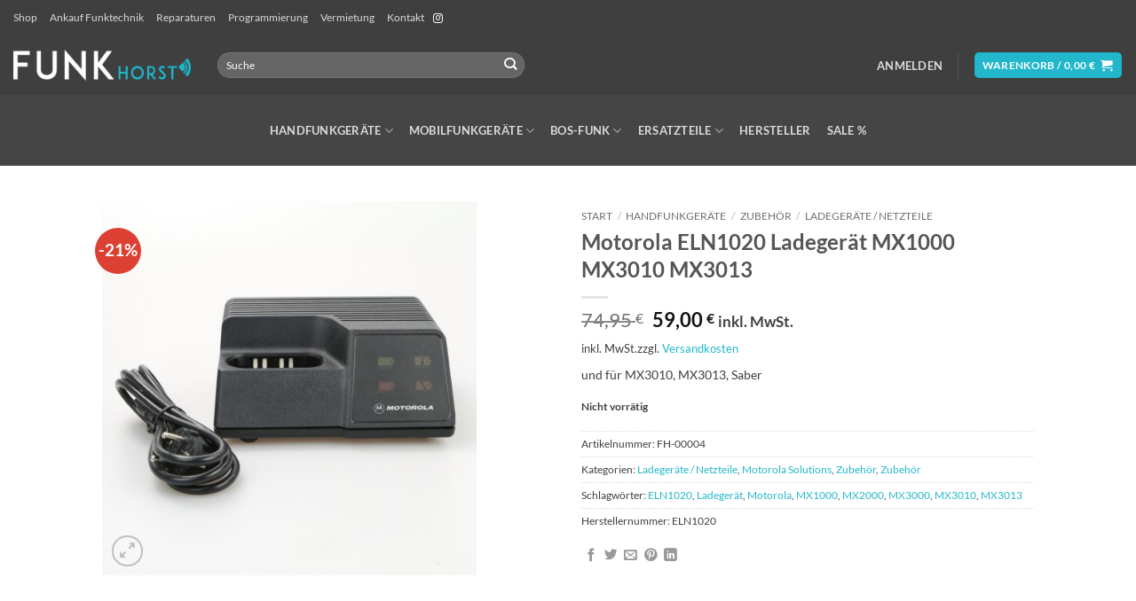

--- FILE ---
content_type: text/html; charset=UTF-8
request_url: https://www.funkhorst.de/produkt/motorola-eln1020-schnell-ladegeraet-mx-serie/
body_size: 34840
content:
<!DOCTYPE html><html lang="de" class="loading-site no-js bg-fill"><head><meta charset="UTF-8" /><link rel="profile" href="http://gmpg.org/xfn/11" /><link rel="pingback" href="https://www.funkhorst.de/xmlrpc.php" /><script>(function(html){html.className = html.className.replace(/\bno-js\b/,'js')})(document.documentElement);</script><meta name='robots' content='index, follow, max-image-preview:large, max-snippet:-1, max-video-preview:-1' /><meta name="viewport" content="width=device-width, initial-scale=1" /><title>Motorola ELN1020 Ladegerät MX1000 MX3010 MX3013 - Funkhorst.de</title><meta name="description" content="Das Motorola Schnell-Ladegerät für die Handfunkgeräte MX1000 MX2000 MX3000 und die BOS Handfunkgeräte Typ: MX3010 und MX3013" /><link rel="canonical" href="https://www.funkhorst.de/produkt/motorola-eln1020-schnell-ladegeraet-mx-serie/" /><meta property="og:locale" content="de_DE" /><meta property="og:type" content="article" /><meta property="og:title" content="Motorola ELN1020 Ladegerät MX1000 MX3010 MX3013 - Funkhorst.de" /><meta property="og:description" content="Das Motorola Schnell-Ladegerät für die Handfunkgeräte MX1000 MX2000 MX3000 und die BOS Handfunkgeräte Typ: MX3010 und MX3013" /><meta property="og:url" content="https://www.funkhorst.de/produkt/motorola-eln1020-schnell-ladegeraet-mx-serie/" /><meta property="og:site_name" content="Funkhorst.de" /><meta property="article:modified_time" content="2025-06-20T10:12:08+00:00" /><meta property="og:image" content="https://www.funkhorst.de/wp-content/uploads/Funkhorst-Funktechnik-Motorola-MX3010-Ladegerät-ELN1020.jpg" /><meta property="og:image:width" content="800" /><meta property="og:image:height" content="800" /><meta property="og:image:type" content="image/jpeg" /><meta name="twitter:card" content="summary_large_image" /><meta name="twitter:label1" content="Geschätzte Lesezeit" /><meta name="twitter:data1" content="1 Minute" /><script type="application/ld+json" class="yoast-schema-graph">{"@context":"https://schema.org","@graph":[{"@type":"WebPage","@id":"https://www.funkhorst.de/produkt/motorola-eln1020-schnell-ladegeraet-mx-serie/","url":"https://www.funkhorst.de/produkt/motorola-eln1020-schnell-ladegeraet-mx-serie/","name":"Motorola ELN1020 Ladegerät MX1000 MX3010 MX3013 - Funkhorst.de","isPartOf":{"@id":"https://www.funkhorst.de/#website"},"primaryImageOfPage":{"@id":"https://www.funkhorst.de/produkt/motorola-eln1020-schnell-ladegeraet-mx-serie/#primaryimage"},"image":{"@id":"https://www.funkhorst.de/produkt/motorola-eln1020-schnell-ladegeraet-mx-serie/#primaryimage"},"thumbnailUrl":"https://www.funkhorst.de/wp-content/uploads/Funkhorst-Funktechnik-Motorola-MX3010-Ladegerät-ELN1020.jpg","datePublished":"2018-12-15T15:37:43+00:00","dateModified":"2025-06-20T10:12:08+00:00","description":"Das Motorola Schnell-Ladegerät für die Handfunkgeräte MX1000 MX2000 MX3000 und die BOS Handfunkgeräte Typ: MX3010 und MX3013","breadcrumb":{"@id":"https://www.funkhorst.de/produkt/motorola-eln1020-schnell-ladegeraet-mx-serie/#breadcrumb"},"inLanguage":"de","potentialAction":[{"@type":"ReadAction","target":["https://www.funkhorst.de/produkt/motorola-eln1020-schnell-ladegeraet-mx-serie/"]}]},{"@type":"ImageObject","inLanguage":"de","@id":"https://www.funkhorst.de/produkt/motorola-eln1020-schnell-ladegeraet-mx-serie/#primaryimage","url":"https://www.funkhorst.de/wp-content/uploads/Funkhorst-Funktechnik-Motorola-MX3010-Ladegerät-ELN1020.jpg","contentUrl":"https://www.funkhorst.de/wp-content/uploads/Funkhorst-Funktechnik-Motorola-MX3010-Ladegerät-ELN1020.jpg","width":800,"height":800},{"@type":"BreadcrumbList","@id":"https://www.funkhorst.de/produkt/motorola-eln1020-schnell-ladegeraet-mx-serie/#breadcrumb","itemListElement":[{"@type":"ListItem","position":1,"name":"Startseite","item":"https://www.funkhorst.de/"},{"@type":"ListItem","position":2,"name":"Shop","item":"https://www.funkhorst.de/shop/"},{"@type":"ListItem","position":3,"name":"Motorola ELN1020 Ladegerät MX1000 MX3010 MX3013"}]},{"@type":"WebSite","@id":"https://www.funkhorst.de/#website","url":"https://www.funkhorst.de/","name":"Funkhorst.de","description":"Der Spezialist für gebrauchte und neue Funktechnik","publisher":{"@id":"https://www.funkhorst.de/#organization"},"potentialAction":[{"@type":"SearchAction","target":{"@type":"EntryPoint","urlTemplate":"https://www.funkhorst.de/?s={search_term_string}"},"query-input":{"@type":"PropertyValueSpecification","valueRequired":true,"valueName":"search_term_string"}}],"inLanguage":"de"},{"@type":"Organization","@id":"https://www.funkhorst.de/#organization","name":"Funkhorst","url":"https://www.funkhorst.de/","logo":{"@type":"ImageObject","inLanguage":"de","@id":"https://www.funkhorst.de/#/schema/logo/image/","url":"https://www.funkhorst.de/wp-content/uploads/2018/10/Funkhorst-Logo_1-scaled.png","contentUrl":"https://www.funkhorst.de/wp-content/uploads/2018/10/Funkhorst-Logo_1-scaled.png","width":2048,"height":354,"caption":"Funkhorst"},"image":{"@id":"https://www.funkhorst.de/#/schema/logo/image/"}}]}</script><link rel='prefetch' href='https://www.funkhorst.de/wp-content/themes/flatsome/assets/js/flatsome.js?ver=e2eddd6c228105dac048' /><link rel='prefetch' href='https://www.funkhorst.de/wp-content/themes/flatsome/assets/js/chunk.slider.js?ver=3.20.4' /><link rel='prefetch' href='https://www.funkhorst.de/wp-content/themes/flatsome/assets/js/chunk.popups.js?ver=3.20.4' /><link rel='prefetch' href='https://www.funkhorst.de/wp-content/themes/flatsome/assets/js/chunk.tooltips.js?ver=3.20.4' /><link rel='prefetch' href='https://www.funkhorst.de/wp-content/themes/flatsome/assets/js/woocommerce.js?ver=1c9be63d628ff7c3ff4c' /><link rel="alternate" type="application/rss+xml" title="Funkhorst.de &raquo; Feed" href="https://www.funkhorst.de/feed/" /><link rel="alternate" type="application/rss+xml" title="Funkhorst.de &raquo; Kommentar-Feed" href="https://www.funkhorst.de/comments/feed/" /><link rel="alternate" title="oEmbed (JSON)" type="application/json+oembed" href="https://www.funkhorst.de/wp-json/oembed/1.0/embed?url=https%3A%2F%2Fwww.funkhorst.de%2Fprodukt%2Fmotorola-eln1020-schnell-ladegeraet-mx-serie%2F" /><link rel="alternate" title="oEmbed (XML)" type="text/xml+oembed" href="https://www.funkhorst.de/wp-json/oembed/1.0/embed?url=https%3A%2F%2Fwww.funkhorst.de%2Fprodukt%2Fmotorola-eln1020-schnell-ladegeraet-mx-serie%2F&#038;format=xml" /><style id='wp-img-auto-sizes-contain-inline-css' type='text/css'>img:is([sizes=auto i],[sizes^="auto," i]){contain-intrinsic-size:3000px 1500px}</style><style id='wp-emoji-styles-inline-css' type='text/css'>img.wp-smiley,img.emoji{display:inline !important;border:none !important;box-shadow:none !important;height:1em !important;width:1em !important;margin:0 0.07em !important;vertical-align:-0.1em !important;background:none !important;padding:0 !important}</style><style id='wp-block-library-inline-css' type='text/css'>:root{--wp-block-synced-color:#7a00df;--wp-block-synced-color--rgb:122,0,223;--wp-bound-block-color:var(--wp-block-synced-color);--wp-editor-canvas-background:#ddd;--wp-admin-theme-color:#007cba;--wp-admin-theme-color--rgb:0,124,186;--wp-admin-theme-color-darker-10:#006ba1;--wp-admin-theme-color-darker-10--rgb:0,107,160.5;--wp-admin-theme-color-darker-20:#005a87;--wp-admin-theme-color-darker-20--rgb:0,90,135;--wp-admin-border-width-focus:2px}@media (min-resolution:192dpi){:root{--wp-admin-border-width-focus:1.5px}}.wp-element-button{cursor:pointer}:root .has-very-light-gray-background-color{background-color:#eee}:root .has-very-dark-gray-background-color{background-color:#313131}:root .has-very-light-gray-color{color:#eee}:root .has-very-dark-gray-color{color:#313131}:root .has-vivid-green-cyan-to-vivid-cyan-blue-gradient-background{background:linear-gradient(135deg,#00d084,#0693e3)}:root .has-purple-crush-gradient-background{background:linear-gradient(135deg,#34e2e4,#4721fb 50%,#ab1dfe)}:root .has-hazy-dawn-gradient-background{background:linear-gradient(135deg,#faaca8,#dad0ec)}:root .has-subdued-olive-gradient-background{background:linear-gradient(135deg,#fafae1,#67a671)}:root .has-atomic-cream-gradient-background{background:linear-gradient(135deg,#fdd79a,#004a59)}:root .has-nightshade-gradient-background{background:linear-gradient(135deg,#330968,#31cdcf)}:root .has-midnight-gradient-background{background:linear-gradient(135deg,#020381,#2874fc)}:root{--wp--preset--font-size--normal:16px;--wp--preset--font-size--huge:42px}.has-regular-font-size{font-size:1em}.has-larger-font-size{font-size:2.625em}.has-normal-font-size{font-size:var(--wp--preset--font-size--normal)}.has-huge-font-size{font-size:var(--wp--preset--font-size--huge)}.has-text-align-center{text-align:center}.has-text-align-left{text-align:left}.has-text-align-right{text-align:right}.has-fit-text{white-space:nowrap!important}#end-resizable-editor-section{display:none}.aligncenter{clear:both}.items-justified-left{justify-content:flex-start}.items-justified-center{justify-content:center}.items-justified-right{justify-content:flex-end}.items-justified-space-between{justify-content:space-between}.screen-reader-text{border:0;clip-path:inset(50%);height:1px;margin:-1px;overflow:hidden;padding:0;position:absolute;width:1px;word-wrap:normal!important}.screen-reader-text:focus{background-color:#ddd;clip-path:none;color:#444;display:block;font-size:1em;height:auto;left:5px;line-height:normal;padding:15px 23px 14px;text-decoration:none;top:5px;width:auto;z-index:100000}html:where(.has-border-color){border-style:solid}html:where([style*=border-top-color]){border-top-style:solid}html:where([style*=border-right-color]){border-right-style:solid}html:where([style*=border-bottom-color]){border-bottom-style:solid}html:where([style*=border-left-color]){border-left-style:solid}html:where([style*=border-width]){border-style:solid}html:where([style*=border-top-width]){border-top-style:solid}html:where([style*=border-right-width]){border-right-style:solid}html:where([style*=border-bottom-width]){border-bottom-style:solid}html:where([style*=border-left-width]){border-left-style:solid}html:where(img[class*=wp-image-]){height:auto;max-width:100%}:where(figure){margin:0 0 1em}html:where(.is-position-sticky){--wp-admin--admin-bar--position-offset:var(--wp-admin--admin-bar--height,0px)}@media screen and (max-width:600px){html:where(.is-position-sticky){--wp-admin--admin-bar--position-offset:0px}}</style><link rel='stylesheet' id='wc-blocks-style-css' href='https://www.funkhorst.de/wp-content/plugins/woocommerce/assets/client/blocks/wc-blocks.css?ver=wc-10.4.3' type='text/css' media='all' /><style id='global-styles-inline-css' type='text/css'>:root{--wp--preset--aspect-ratio--square:1;--wp--preset--aspect-ratio--4-3:4/3;--wp--preset--aspect-ratio--3-4:3/4;--wp--preset--aspect-ratio--3-2:3/2;--wp--preset--aspect-ratio--2-3:2/3;--wp--preset--aspect-ratio--16-9:16/9;--wp--preset--aspect-ratio--9-16:9/16;--wp--preset--color--black:#000000;--wp--preset--color--cyan-bluish-gray:#abb8c3;--wp--preset--color--white:#ffffff;--wp--preset--color--pale-pink:#f78da7;--wp--preset--color--vivid-red:#cf2e2e;--wp--preset--color--luminous-vivid-orange:#ff6900;--wp--preset--color--luminous-vivid-amber:#fcb900;--wp--preset--color--light-green-cyan:#7bdcb5;--wp--preset--color--vivid-green-cyan:#00d084;--wp--preset--color--pale-cyan-blue:#8ed1fc;--wp--preset--color--vivid-cyan-blue:#0693e3;--wp--preset--color--vivid-purple:#9b51e0;--wp--preset--color--primary:#22b7cb;--wp--preset--color--secondary:#dc4032;--wp--preset--color--success:#22b7cb;--wp--preset--color--alert:#b20000;--wp--preset--gradient--vivid-cyan-blue-to-vivid-purple:linear-gradient(135deg,rgb(6,147,227) 0%,rgb(155,81,224) 100%);--wp--preset--gradient--light-green-cyan-to-vivid-green-cyan:linear-gradient(135deg,rgb(122,220,180) 0%,rgb(0,208,130) 100%);--wp--preset--gradient--luminous-vivid-amber-to-luminous-vivid-orange:linear-gradient(135deg,rgb(252,185,0) 0%,rgb(255,105,0) 100%);--wp--preset--gradient--luminous-vivid-orange-to-vivid-red:linear-gradient(135deg,rgb(255,105,0) 0%,rgb(207,46,46) 100%);--wp--preset--gradient--very-light-gray-to-cyan-bluish-gray:linear-gradient(135deg,rgb(238,238,238) 0%,rgb(169,184,195) 100%);--wp--preset--gradient--cool-to-warm-spectrum:linear-gradient(135deg,rgb(74,234,220) 0%,rgb(151,120,209) 20%,rgb(207,42,186) 40%,rgb(238,44,130) 60%,rgb(251,105,98) 80%,rgb(254,248,76) 100%);--wp--preset--gradient--blush-light-purple:linear-gradient(135deg,rgb(255,206,236) 0%,rgb(152,150,240) 100%);--wp--preset--gradient--blush-bordeaux:linear-gradient(135deg,rgb(254,205,165) 0%,rgb(254,45,45) 50%,rgb(107,0,62) 100%);--wp--preset--gradient--luminous-dusk:linear-gradient(135deg,rgb(255,203,112) 0%,rgb(199,81,192) 50%,rgb(65,88,208) 100%);--wp--preset--gradient--pale-ocean:linear-gradient(135deg,rgb(255,245,203) 0%,rgb(182,227,212) 50%,rgb(51,167,181) 100%);--wp--preset--gradient--electric-grass:linear-gradient(135deg,rgb(202,248,128) 0%,rgb(113,206,126) 100%);--wp--preset--gradient--midnight:linear-gradient(135deg,rgb(2,3,129) 0%,rgb(40,116,252) 100%);--wp--preset--font-size--small:13px;--wp--preset--font-size--medium:20px;--wp--preset--font-size--large:36px;--wp--preset--font-size--x-large:42px;--wp--preset--spacing--20:0.44rem;--wp--preset--spacing--30:0.67rem;--wp--preset--spacing--40:1rem;--wp--preset--spacing--50:1.5rem;--wp--preset--spacing--60:2.25rem;--wp--preset--spacing--70:3.38rem;--wp--preset--spacing--80:5.06rem;--wp--preset--shadow--natural:6px 6px 9px rgba(0,0,0,0.2);--wp--preset--shadow--deep:12px 12px 50px rgba(0,0,0,0.4);--wp--preset--shadow--sharp:6px 6px 0px rgba(0,0,0,0.2);--wp--preset--shadow--outlined:6px 6px 0px -3px rgb(255,255,255),6px 6px rgb(0,0,0);--wp--preset--shadow--crisp:6px 6px 0px rgb(0,0,0)}:where(body){margin:0}.wp-site-blocks > .alignleft{float:left;margin-right:2em}.wp-site-blocks > .alignright{float:right;margin-left:2em}.wp-site-blocks > .aligncenter{justify-content:center;margin-left:auto;margin-right:auto}:where(.is-layout-flex){gap:0.5em}:where(.is-layout-grid){gap:0.5em}.is-layout-flow > .alignleft{float:left;margin-inline-start:0;margin-inline-end:2em}.is-layout-flow > .alignright{float:right;margin-inline-start:2em;margin-inline-end:0}.is-layout-flow > .aligncenter{margin-left:auto !important;margin-right:auto !important}.is-layout-constrained > .alignleft{float:left;margin-inline-start:0;margin-inline-end:2em}.is-layout-constrained > .alignright{float:right;margin-inline-start:2em;margin-inline-end:0}.is-layout-constrained > .aligncenter{margin-left:auto !important;margin-right:auto !important}.is-layout-constrained >:where(:not(.alignleft):not(.alignright):not(.alignfull)){margin-left:auto !important;margin-right:auto !important}body .is-layout-flex{display:flex}.is-layout-flex{flex-wrap:wrap;align-items:center}.is-layout-flex >:is(*,div){margin:0}body .is-layout-grid{display:grid}.is-layout-grid >:is(*,div){margin:0}body{padding-top:0px;padding-right:0px;padding-bottom:0px;padding-left:0px}a:where(:not(.wp-element-button)){text-decoration:none}:root:where(.wp-element-button,.wp-block-button__link){background-color:#32373c;border-width:0;color:#fff;font-family:inherit;font-size:inherit;font-style:inherit;font-weight:inherit;letter-spacing:inherit;line-height:inherit;padding-top:calc(0.667em + 2px);padding-right:calc(1.333em + 2px);padding-bottom:calc(0.667em + 2px);padding-left:calc(1.333em + 2px);text-decoration:none;text-transform:inherit}.has-black-color{color:var(--wp--preset--color--black) !important}.has-cyan-bluish-gray-color{color:var(--wp--preset--color--cyan-bluish-gray) !important}.has-white-color{color:var(--wp--preset--color--white) !important}.has-pale-pink-color{color:var(--wp--preset--color--pale-pink) !important}.has-vivid-red-color{color:var(--wp--preset--color--vivid-red) !important}.has-luminous-vivid-orange-color{color:var(--wp--preset--color--luminous-vivid-orange) !important}.has-luminous-vivid-amber-color{color:var(--wp--preset--color--luminous-vivid-amber) !important}.has-light-green-cyan-color{color:var(--wp--preset--color--light-green-cyan) !important}.has-vivid-green-cyan-color{color:var(--wp--preset--color--vivid-green-cyan) !important}.has-pale-cyan-blue-color{color:var(--wp--preset--color--pale-cyan-blue) !important}.has-vivid-cyan-blue-color{color:var(--wp--preset--color--vivid-cyan-blue) !important}.has-vivid-purple-color{color:var(--wp--preset--color--vivid-purple) !important}.has-primary-color{color:var(--wp--preset--color--primary) !important}.has-secondary-color{color:var(--wp--preset--color--secondary) !important}.has-success-color{color:var(--wp--preset--color--success) !important}.has-alert-color{color:var(--wp--preset--color--alert) !important}.has-black-background-color{background-color:var(--wp--preset--color--black) !important}.has-cyan-bluish-gray-background-color{background-color:var(--wp--preset--color--cyan-bluish-gray) !important}.has-white-background-color{background-color:var(--wp--preset--color--white) !important}.has-pale-pink-background-color{background-color:var(--wp--preset--color--pale-pink) !important}.has-vivid-red-background-color{background-color:var(--wp--preset--color--vivid-red) !important}.has-luminous-vivid-orange-background-color{background-color:var(--wp--preset--color--luminous-vivid-orange) !important}.has-luminous-vivid-amber-background-color{background-color:var(--wp--preset--color--luminous-vivid-amber) !important}.has-light-green-cyan-background-color{background-color:var(--wp--preset--color--light-green-cyan) !important}.has-vivid-green-cyan-background-color{background-color:var(--wp--preset--color--vivid-green-cyan) !important}.has-pale-cyan-blue-background-color{background-color:var(--wp--preset--color--pale-cyan-blue) !important}.has-vivid-cyan-blue-background-color{background-color:var(--wp--preset--color--vivid-cyan-blue) !important}.has-vivid-purple-background-color{background-color:var(--wp--preset--color--vivid-purple) !important}.has-primary-background-color{background-color:var(--wp--preset--color--primary) !important}.has-secondary-background-color{background-color:var(--wp--preset--color--secondary) !important}.has-success-background-color{background-color:var(--wp--preset--color--success) !important}.has-alert-background-color{background-color:var(--wp--preset--color--alert) !important}.has-black-border-color{border-color:var(--wp--preset--color--black) !important}.has-cyan-bluish-gray-border-color{border-color:var(--wp--preset--color--cyan-bluish-gray) !important}.has-white-border-color{border-color:var(--wp--preset--color--white) !important}.has-pale-pink-border-color{border-color:var(--wp--preset--color--pale-pink) !important}.has-vivid-red-border-color{border-color:var(--wp--preset--color--vivid-red) !important}.has-luminous-vivid-orange-border-color{border-color:var(--wp--preset--color--luminous-vivid-orange) !important}.has-luminous-vivid-amber-border-color{border-color:var(--wp--preset--color--luminous-vivid-amber) !important}.has-light-green-cyan-border-color{border-color:var(--wp--preset--color--light-green-cyan) !important}.has-vivid-green-cyan-border-color{border-color:var(--wp--preset--color--vivid-green-cyan) !important}.has-pale-cyan-blue-border-color{border-color:var(--wp--preset--color--pale-cyan-blue) !important}.has-vivid-cyan-blue-border-color{border-color:var(--wp--preset--color--vivid-cyan-blue) !important}.has-vivid-purple-border-color{border-color:var(--wp--preset--color--vivid-purple) !important}.has-primary-border-color{border-color:var(--wp--preset--color--primary) !important}.has-secondary-border-color{border-color:var(--wp--preset--color--secondary) !important}.has-success-border-color{border-color:var(--wp--preset--color--success) !important}.has-alert-border-color{border-color:var(--wp--preset--color--alert) !important}.has-vivid-cyan-blue-to-vivid-purple-gradient-background{background:var(--wp--preset--gradient--vivid-cyan-blue-to-vivid-purple) !important}.has-light-green-cyan-to-vivid-green-cyan-gradient-background{background:var(--wp--preset--gradient--light-green-cyan-to-vivid-green-cyan) !important}.has-luminous-vivid-amber-to-luminous-vivid-orange-gradient-background{background:var(--wp--preset--gradient--luminous-vivid-amber-to-luminous-vivid-orange) !important}.has-luminous-vivid-orange-to-vivid-red-gradient-background{background:var(--wp--preset--gradient--luminous-vivid-orange-to-vivid-red) !important}.has-very-light-gray-to-cyan-bluish-gray-gradient-background{background:var(--wp--preset--gradient--very-light-gray-to-cyan-bluish-gray) !important}.has-cool-to-warm-spectrum-gradient-background{background:var(--wp--preset--gradient--cool-to-warm-spectrum) !important}.has-blush-light-purple-gradient-background{background:var(--wp--preset--gradient--blush-light-purple) !important}.has-blush-bordeaux-gradient-background{background:var(--wp--preset--gradient--blush-bordeaux) !important}.has-luminous-dusk-gradient-background{background:var(--wp--preset--gradient--luminous-dusk) !important}.has-pale-ocean-gradient-background{background:var(--wp--preset--gradient--pale-ocean) !important}.has-electric-grass-gradient-background{background:var(--wp--preset--gradient--electric-grass) !important}.has-midnight-gradient-background{background:var(--wp--preset--gradient--midnight) !important}.has-small-font-size{font-size:var(--wp--preset--font-size--small) !important}.has-medium-font-size{font-size:var(--wp--preset--font-size--medium) !important}.has-large-font-size{font-size:var(--wp--preset--font-size--large) !important}.has-x-large-font-size{font-size:var(--wp--preset--font-size--x-large) !important}</style><link rel='stylesheet' id='contact-form-7-css' href='https://www.funkhorst.de/wp-content/plugins/contact-form-7/includes/css/styles.css?ver=6.1.4' type='text/css' media='all' /><link rel='stylesheet' id='cf7msm_styles-css' href='https://www.funkhorst.de/wp-content/plugins/contact-form-7-multi-step-module/resources/cf7msm.css?ver=4.5' type='text/css' media='all' /><link rel='stylesheet' id='photoswipe-css' href='https://www.funkhorst.de/wp-content/plugins/woocommerce/assets/css/photoswipe/photoswipe.min.css?ver=10.4.3' type='text/css' media='all' /><link rel='stylesheet' id='photoswipe-default-skin-css' href='https://www.funkhorst.de/wp-content/plugins/woocommerce/assets/css/photoswipe/default-skin/default-skin.min.css?ver=10.4.3' type='text/css' media='all' /><style id='woocommerce-inline-inline-css' type='text/css'>.woocommerce form .form-row .required{visibility:visible}</style><link rel='stylesheet' id='yith-wcan-shortcodes-css' href='https://www.funkhorst.de/wp-content/plugins/yith-woocommerce-ajax-navigation/assets/css/shortcodes.css?ver=5.17.0' type='text/css' media='all' /><style id='yith-wcan-shortcodes-inline-css' type='text/css'>:root{--yith-wcan-filters_colors_titles:#434343;--yith-wcan-filters_colors_background:#FFFFFF;--yith-wcan-filters_colors_accent:#A7144C;--yith-wcan-filters_colors_accent_r:167;--yith-wcan-filters_colors_accent_g:20;--yith-wcan-filters_colors_accent_b:76;--yith-wcan-color_swatches_border_radius:100%;--yith-wcan-color_swatches_size:30px;--yith-wcan-labels_style_background:#FFFFFF;--yith-wcan-labels_style_background_hover:#A7144C;--yith-wcan-labels_style_background_active:#A7144C;--yith-wcan-labels_style_text:#434343;--yith-wcan-labels_style_text_hover:#FFFFFF;--yith-wcan-labels_style_text_active:#FFFFFF;--yith-wcan-anchors_style_text:#434343;--yith-wcan-anchors_style_text_hover:#A7144C;--yith-wcan-anchors_style_text_active:#A7144C}</style><link rel='stylesheet' id='flexible-shipping-free-shipping-css' href='https://www.funkhorst.de/wp-content/plugins/flexible-shipping/assets/dist/css/free-shipping.css?ver=6.5.4.2' type='text/css' media='all' /><link rel='stylesheet' id='tablepress-default-css' href='https://www.funkhorst.de/wp-content/tablepress-combined.min.css?ver=51' type='text/css' media='all' /><link rel='stylesheet' id='sp-dsgvo_twbs4_grid-css' href='https://www.funkhorst.de/wp-content/plugins/shapepress-dsgvo/public/css/bootstrap-grid.min.css?ver=3.1.38' type='text/css' media='all' /><link rel='stylesheet' id='sp-dsgvo-css' href='https://www.funkhorst.de/wp-content/plugins/shapepress-dsgvo/public/css/sp-dsgvo-public.min.css?ver=3.1.38' type='text/css' media='all' /><link rel='stylesheet' id='sp-dsgvo_popup-css' href='https://www.funkhorst.de/wp-content/plugins/shapepress-dsgvo/public/css/sp-dsgvo-popup.min.css?ver=3.1.38' type='text/css' media='all' /><link rel='stylesheet' id='simplebar-css' href='https://www.funkhorst.de/wp-content/plugins/shapepress-dsgvo/public/css/simplebar.min.css?ver=6.9' type='text/css' media='all' /><link rel='stylesheet' id='woocommerce-gzd-layout-css' href='https://www.funkhorst.de/wp-content/plugins/woocommerce-germanized/build/static/layout-styles.css?ver=3.20.5' type='text/css' media='all' /><style id='woocommerce-gzd-layout-inline-css' type='text/css'>.woocommerce-checkout .shop_table{background-color:#eeeeee}.product p.deposit-packaging-type{font-size:1.25em !important}p.woocommerce-shipping-destination{display:none}.wc-gzd-nutri-score-value-a{background:url(https://www.funkhorst.de/wp-content/plugins/woocommerce-germanized/assets/images/nutri-score-a.svg) no-repeat}.wc-gzd-nutri-score-value-b{background:url(https://www.funkhorst.de/wp-content/plugins/woocommerce-germanized/assets/images/nutri-score-b.svg) no-repeat}.wc-gzd-nutri-score-value-c{background:url(https://www.funkhorst.de/wp-content/plugins/woocommerce-germanized/assets/images/nutri-score-c.svg) no-repeat}.wc-gzd-nutri-score-value-d{background:url(https://www.funkhorst.de/wp-content/plugins/woocommerce-germanized/assets/images/nutri-score-d.svg) no-repeat}.wc-gzd-nutri-score-value-e{background:url(https://www.funkhorst.de/wp-content/plugins/woocommerce-germanized/assets/images/nutri-score-e.svg) no-repeat}</style><link rel='stylesheet' id='flatsome-main-css' href='https://www.funkhorst.de/wp-content/themes/flatsome/assets/css/flatsome.css?ver=3.20.4' type='text/css' media='all' /><style id='flatsome-main-inline-css' type='text/css'>@font-face{font-family:"fl-icons";font-display:block;src:url(https://www.funkhorst.de/wp-content/themes/flatsome/assets/css/icons/fl-icons.eot?v=3.20.4);src:url(https://www.funkhorst.de/wp-content/themes/flatsome/assets/css/icons/fl-icons.eot#iefix?v=3.20.4) format("embedded-opentype"),url(https://www.funkhorst.de/wp-content/themes/flatsome/assets/css/icons/fl-icons.woff2?v=3.20.4) format("woff2"),url(https://www.funkhorst.de/wp-content/themes/flatsome/assets/css/icons/fl-icons.ttf?v=3.20.4) format("truetype"),url(https://www.funkhorst.de/wp-content/themes/flatsome/assets/css/icons/fl-icons.woff?v=3.20.4) format("woff"),url(https://www.funkhorst.de/wp-content/themes/flatsome/assets/css/icons/fl-icons.svg?v=3.20.4#fl-icons) format("svg")}</style><link rel='stylesheet' id='flatsome-shop-css' href='https://www.funkhorst.de/wp-content/themes/flatsome/assets/css/flatsome-shop.css?ver=3.20.4' type='text/css' media='all' /><link rel='stylesheet' id='flatsome-style-css' href='https://www.funkhorst.de/wp-content/themes/flatsome/style.css?ver=3.20.4' type='text/css' media='all' /><script type="text/template" id="tmpl-variation-template"><div class="woocommerce-variation-description">{{{ data.variation.variation_description }}}</div><div class="woocommerce-variation-price">{{{ data.variation.price_html }}}</div><div class="woocommerce-variation-availability">{{{ data.variation.availability_html }}}</div></script><script type="text/template" id="tmpl-unavailable-variation-template"><p role="alert">Dieses Produkt ist leider nicht verfügbar. Bitte wähle eine andere Kombination.</p></script><script type="text/javascript" src="https://www.funkhorst.de/wp-includes/js/jquery/jquery.min.js?ver=3.7.1" id="jquery-core-js"></script><script type="text/javascript" src="https://www.funkhorst.de/wp-includes/js/jquery/jquery-migrate.min.js?ver=3.4.1" id="jquery-migrate-js"></script><script type="text/javascript" src="https://www.funkhorst.de/wp-content/plugins/woocommerce/assets/js/jquery-blockui/jquery.blockUI.min.js?ver=2.7.0-wc.10.4.3" id="wc-jquery-blockui-js" data-wp-strategy="defer"></script><script type="text/javascript" id="wc-add-to-cart-js-extra">
var wc_add_to_cart_params = {"ajax_url":"/wp-admin/admin-ajax.php","wc_ajax_url":"/?wc-ajax=%%endpoint%%","i18n_view_cart":"Warenkorb anzeigen","cart_url":"https://www.funkhorst.de/warenkorb/","is_cart":"","cart_redirect_after_add":"no"};
//# sourceURL=wc-add-to-cart-js-extra

</script><script type="text/javascript" src="https://www.funkhorst.de/wp-content/plugins/woocommerce/assets/js/frontend/add-to-cart.min.js?ver=10.4.3" id="wc-add-to-cart-js" defer="defer" data-wp-strategy="defer"></script><script type="text/javascript" src="https://www.funkhorst.de/wp-content/plugins/woocommerce/assets/js/photoswipe/photoswipe.min.js?ver=4.1.1-wc.10.4.3" id="wc-photoswipe-js" defer="defer" data-wp-strategy="defer"></script><script type="text/javascript" src="https://www.funkhorst.de/wp-content/plugins/woocommerce/assets/js/photoswipe/photoswipe-ui-default.min.js?ver=4.1.1-wc.10.4.3" id="wc-photoswipe-ui-default-js" defer="defer" data-wp-strategy="defer"></script><script type="text/javascript" id="wc-single-product-js-extra">
var wc_single_product_params = {"i18n_required_rating_text":"Bitte w\u00e4hle eine Bewertung","i18n_rating_options":["1 von 5\u00a0Sternen","2 von 5\u00a0Sternen","3 von 5\u00a0Sternen","4 von 5\u00a0Sternen","5 von 5\u00a0Sternen"],"i18n_product_gallery_trigger_text":"Bildergalerie im Vollbildmodus anzeigen","review_rating_required":"yes","flexslider":{"rtl":false,"animation":"slide","smoothHeight":true,"directionNav":false,"controlNav":"thumbnails","slideshow":false,"animationSpeed":500,"animationLoop":false,"allowOneSlide":false},"zoom_enabled":"","zoom_options":[],"photoswipe_enabled":"1","photoswipe_options":{"shareEl":false,"closeOnScroll":false,"history":false,"hideAnimationDuration":0,"showAnimationDuration":0},"flexslider_enabled":""};//# sourceURL=wc-single-product-js-extra

</script><script type="text/javascript" src="https://www.funkhorst.de/wp-content/plugins/woocommerce/assets/js/frontend/single-product.min.js?ver=10.4.3" id="wc-single-product-js" defer="defer" data-wp-strategy="defer"></script><script type="text/javascript" src="https://www.funkhorst.de/wp-content/plugins/woocommerce/assets/js/js-cookie/js.cookie.min.js?ver=2.1.4-wc.10.4.3" id="wc-js-cookie-js" data-wp-strategy="defer"></script><script type="text/javascript" src="https://www.funkhorst.de/wp-includes/js/underscore.min.js?ver=1.13.7" id="underscore-js"></script><script type="text/javascript" id="wp-util-js-extra">
var _wpUtilSettings = {"ajax":{"url":"/wp-admin/admin-ajax.php"}};//# sourceURL=wp-util-js-extra

</script><script type="text/javascript" src="https://www.funkhorst.de/wp-includes/js/wp-util.min.js?ver=6.9" id="wp-util-js"></script><script type="text/javascript" id="wc-add-to-cart-variation-js-extra">
var wc_add_to_cart_variation_params = {"wc_ajax_url":"/?wc-ajax=%%endpoint%%","i18n_no_matching_variations_text":"Es entsprechen leider keine Produkte deiner Auswahl. Bitte w\u00e4hle eine andere Kombination.","i18n_make_a_selection_text":"Bitte w\u00e4hle die Produktoptionen, bevor du den Artikel in den Warenkorb legst.","i18n_unavailable_text":"Dieses Produkt ist leider nicht verf\u00fcgbar. Bitte w\u00e4hle eine andere Kombination.","i18n_reset_alert_text":"Deine Auswahl wurde zur\u00fcckgesetzt. Bitte w\u00e4hle Produktoptionen aus, bevor du den Artikel in den Warenkorb legst."};//# sourceURL=wc-add-to-cart-variation-js-extra

</script><script type="text/javascript" src="https://www.funkhorst.de/wp-content/plugins/woocommerce/assets/js/frontend/add-to-cart-variation.min.js?ver=10.4.3" id="wc-add-to-cart-variation-js" data-wp-strategy="defer"></script><script type="text/javascript" id="sp-dsgvo-js-extra">
var spDsgvoGeneralConfig = {"ajaxUrl":"https://www.funkhorst.de/wp-admin/admin-ajax.php","wpJsonUrl":"https://www.funkhorst.de/wp-json/legalweb/v1/","cookieName":"sp_dsgvo_cookie_settings","cookieVersion":"1574939196039","cookieLifeTime":"604800","cookieLifeTimeDismiss":"86400","locale":"de_DE","privacyPolicyPageId":"1507","privacyPolicyPageUrl":"https://www.funkhorst.de/datenschutzerklaerung/","imprintPageId":"376963","imprintPageUrl":"https://www.funkhorst.de/impressum/","showNoticeOnClose":"1","initialDisplayType":"policy_popup","allIntegrationSlugs":["google-analytics","google-tagmanager"],"noticeHideEffect":"none","noticeOnScroll":"","noticeOnScrollOffset":"100","currentPageId":"1560","forceCookieInfo":"1","clientSideBlocking":"0"};
var spDsgvoIntegrationConfig = [{"slug":"google-analytics","category":"statistics","cookieNames":"_ga;_gat;_gid","insertLocation":"head","usedTagmanager":"google-tagmanager","jsCode":"[base64]","hosts":"","placeholder":""},{"slug":"google-tagmanager","category":"tagmanager","cookieNames":"_ga;_gat;_gid","insertLocation":"head","usedTagmanager":"","jsCode":"[base64]","hosts":""}];//# sourceURL=sp-dsgvo-js-extra

</script><script type="text/javascript" src="https://www.funkhorst.de/wp-content/plugins/shapepress-dsgvo/public/js/sp-dsgvo-public.min.js?ver=3.1.38" id="sp-dsgvo-js"></script><script type="text/javascript" id="wc-gzd-unit-price-observer-queue-js-extra">
var wc_gzd_unit_price_observer_queue_params = {"ajax_url":"/wp-admin/admin-ajax.php","wc_ajax_url":"/?wc-ajax=%%endpoint%%","refresh_unit_price_nonce":"1f1d6b4b38"};//# sourceURL=wc-gzd-unit-price-observer-queue-js-extra

</script><script type="text/javascript" src="https://www.funkhorst.de/wp-content/plugins/woocommerce-germanized/build/static/unit-price-observer-queue.js?ver=3.20.5" id="wc-gzd-unit-price-observer-queue-js" defer="defer" data-wp-strategy="defer"></script><script type="text/javascript" src="https://www.funkhorst.de/wp-content/plugins/woocommerce/assets/js/accounting/accounting.min.js?ver=0.4.2" id="wc-accounting-js"></script><script type="text/javascript" id="wc-gzd-add-to-cart-variation-js-extra">
var wc_gzd_add_to_cart_variation_params = {"wrapper":".product","price_selector":"p.price","replace_price":"1"};//# sourceURL=wc-gzd-add-to-cart-variation-js-extra

</script><script type="text/javascript" src="https://www.funkhorst.de/wp-content/plugins/woocommerce-germanized/build/static/add-to-cart-variation.js?ver=3.20.5" id="wc-gzd-add-to-cart-variation-js" defer="defer" data-wp-strategy="defer"></script><script type="text/javascript" id="wc-gzd-unit-price-observer-js-extra">
var wc_gzd_unit_price_observer_params = {"wrapper":".product","price_selector":{"p.price":{"is_total_price":false,"is_primary_selector":true,"quantity_selector":""}},"replace_price":"1","product_id":"1560","price_decimal_sep":",","price_thousand_sep":".","qty_selector":"input.quantity, input.qty","refresh_on_load":""};//# sourceURL=wc-gzd-unit-price-observer-js-extra

</script><script type="text/javascript" src="https://www.funkhorst.de/wp-content/plugins/woocommerce-germanized/build/static/unit-price-observer.js?ver=3.20.5" id="wc-gzd-unit-price-observer-js" defer="defer" data-wp-strategy="defer"></script><link rel="https://api.w.org/" href="https://www.funkhorst.de/wp-json/" /><link rel="alternate" title="JSON" type="application/json" href="https://www.funkhorst.de/wp-json/wp/v2/product/1560" /><link rel="EditURI" type="application/rsd+xml" title="RSD" href="https://www.funkhorst.de/xmlrpc.php?rsd" /><meta name="generator" content="WordPress 6.9" /><meta name="generator" content="WooCommerce 10.4.3" /><link rel='shortlink' href='https://www.funkhorst.de/?p=1560' /><noscript><style>.woocommerce-product-gallery{opacity:1 !important}</style></noscript><style> .sp-dsgvo-blocked-embedding-placeholder{color:#313334;background:linear-gradient(90deg,#e3ffe7 0%,#d9e7ff 100%}a.sp-dsgvo-blocked-embedding-button-enable,a.sp-dsgvo-blocked-embedding-button-enable:hover,a.sp-dsgvo-blocked-embedding-button-enable:active{color:#313334;border-color:#313334;border-width:2px}.wp-embed-aspect-16-9 .sp-dsgvo-blocked-embedding-placeholder,.vc_video-aspect-ratio-169 .sp-dsgvo-blocked-embedding-placeholder,.elementor-aspect-ratio-169 .sp-dsgvo-blocked-embedding-placeholder{margin-top:-56.25%}.wp-embed-aspect-4-3 .sp-dsgvo-blocked-embedding-placeholder,.vc_video-aspect-ratio-43 .sp-dsgvo-blocked-embedding-placeholder,.elementor-aspect-ratio-43 .sp-dsgvo-blocked-embedding-placeholder{margin-top:-75%}.wp-embed-aspect-3-2 .sp-dsgvo-blocked-embedding-placeholder,.vc_video-aspect-ratio-32 .sp-dsgvo-blocked-embedding-placeholder,.elementor-aspect-ratio-32 .sp-dsgvo-blocked-embedding-placeholder{margin-top:-66.66%}</style> <style>  @font-face{font-family:'Roboto';font-style:italic;font-weight:300;src:local('Roboto Light Italic'),local('Roboto-LightItalic'),url(https://www.funkhorst.de/wp-content/plugins/shapepress-dsgvo/public/css/fonts/roboto/Roboto-LightItalic-webfont.woff) format('woff');font-display:swap} @font-face{font-family:'Roboto';font-style:italic;font-weight:400;src:local('Roboto Italic'),local('Roboto-Italic'),url(https://www.funkhorst.de/wp-content/plugins/shapepress-dsgvo/public/css/fonts/roboto/Roboto-Italic-webfont.woff) format('woff');font-display:swap} @font-face{font-family:'Roboto';font-style:italic;font-weight:700;src:local('Roboto Bold Italic'),local('Roboto-BoldItalic'),url(https://www.funkhorst.de/wp-content/plugins/shapepress-dsgvo/public/css/fonts/roboto/Roboto-BoldItalic-webfont.woff) format('woff');font-display:swap} @font-face{font-family:'Roboto';font-style:italic;font-weight:900;src:local('Roboto Black Italic'),local('Roboto-BlackItalic'),url(https://www.funkhorst.de/wp-content/plugins/shapepress-dsgvo/public/css/fonts/roboto/Roboto-BlackItalic-webfont.woff) format('woff');font-display:swap} @font-face{font-family:'Roboto';font-style:normal;font-weight:300;src:local('Roboto Light'),local('Roboto-Light'),url(https://www.funkhorst.de/wp-content/plugins/shapepress-dsgvo/public/css/fonts/roboto/Roboto-Light-webfont.woff) format('woff');font-display:swap} @font-face{font-family:'Roboto';font-style:normal;font-weight:400;src:local('Roboto Regular'),local('Roboto-Regular'),url(https://www.funkhorst.de/wp-content/plugins/shapepress-dsgvo/public/css/fonts/roboto/Roboto-Regular-webfont.woff) format('woff');font-display:swap} @font-face{font-family:'Roboto';font-style:normal;font-weight:700;src:local('Roboto Bold'),local('Roboto-Bold'),url(https://www.funkhorst.de/wp-content/plugins/shapepress-dsgvo/public/css/fonts/roboto/Roboto-Bold-webfont.woff) format('woff');font-display:swap} @font-face{font-family:'Roboto';font-style:normal;font-weight:900;src:local('Roboto Black'),local('Roboto-Black'),url(https://www.funkhorst.de/wp-content/plugins/shapepress-dsgvo/public/css/fonts/roboto/Roboto-Black-webfont.woff) format('woff');font-display:swap}</style> <link rel="icon" href="https://www.funkhorst.de/wp-content/uploads/2018/10/cropped-Funkhorst-Icon-32x32.png" sizes="32x32" /><link rel="icon" href="https://www.funkhorst.de/wp-content/uploads/2018/10/cropped-Funkhorst-Icon-192x192.png" sizes="192x192" /><link rel="apple-touch-icon" href="https://www.funkhorst.de/wp-content/uploads/2018/10/cropped-Funkhorst-Icon-180x180.png" /><meta name="msapplication-TileImage" content="https://www.funkhorst.de/wp-content/uploads/2018/10/cropped-Funkhorst-Icon-270x270.png" /><style id="custom-css" type="text/css">:root{--primary-color:#22b7cb;--fs-color-primary:#22b7cb;--fs-color-secondary:#dc4032;--fs-color-success:#22b7cb;--fs-color-alert:#b20000;--fs-color-base:#3f3f3f;--fs-experimental-link-color:#22b7cb;--fs-experimental-link-color-hover:#111}.tooltipster-base{--tooltip-color:#fff;--tooltip-bg-color:#000}.off-canvas-right .mfp-content,.off-canvas-left .mfp-content{--drawer-width:300px}.off-canvas .mfp-content.off-canvas-cart{--drawer-width:360px}.header-main{height:67px}#logo img{max-height:67px}#logo{width:200px}.header-bottom{min-height:64px}.header-top{min-height:40px}.transparent .header-main{height:30px}.transparent #logo img{max-height:30px}.has-transparent + .page-title:first-of-type,.has-transparent + #main > .page-title,.has-transparent + #main > div > .page-title,.has-transparent + #main .page-header-wrapper:first-of-type .page-title{padding-top:110px}.header.show-on-scroll,.stuck .header-main{height:70px!important}.stuck #logo img{max-height:70px!important}.search-form{width:47%}.header-bg-color{background-color:#3f3f3f}.header-bottom{background-color:rgba(96,96,96,0.19)}.header-main .nav > li > a{line-height:16px}.header-bottom-nav > li > a{line-height:60px}@media (max-width:549px){.header-main{height:70px}#logo img{max-height:70px}}.nav-dropdown-has-arrow.nav-dropdown-has-border li.has-dropdown:before{border-bottom-color:#3f3f3f}.nav .nav-dropdown{border-color:#3f3f3f}.nav-dropdown{border-radius:3px}.nav-dropdown{font-size:100%}.nav-dropdown-has-arrow li.has-dropdown:after{border-bottom-color:#3f3f3f}.nav .nav-dropdown{background-color:#3f3f3f}.header-top{background-color:#3f3f3f!important}body{font-size:90%}@media screen and (max-width:549px){body{font-size:90%}}body{font-family:Lato,sans-serif}body{font-weight:400;font-style:normal}.nav > li > a{font-family:Lato,sans-serif}.mobile-sidebar-levels-2 .nav > li > ul > li > a{font-family:Lato,sans-serif}.nav > li > a,.mobile-sidebar-levels-2 .nav > li > ul > li > a{font-weight:700;font-style:normal}h1,h2,h3,h4,h5,h6,.heading-font,.off-canvas-center .nav-sidebar.nav-vertical > li > a{font-family:Lato,sans-serif}h1,h2,h3,h4,h5,h6,.heading-font,.banner h1,.banner h2{font-weight:700;font-style:normal}.alt-font{font-family:"Dancing Script",sans-serif}.alt-font{font-weight:400!important;font-style:normal!important}.shop-page-title.featured-title .title-bg{background-image:url(https://www.funkhorst.de/wp-content/uploads/Funkhorst-Funktechnik-Motorola-MX3010-Ladegerät-ELN1020.jpg)!important}@media screen and (min-width:550px){.products .box-vertical .box-image{min-width:247px!important;width:247px!important}}.footer-2{background-color:#3f3f3f}.absolute-footer,html{background-color:#3f3f3f}.nav-vertical-fly-out > li + li{border-top-width:1px;border-top-style:solid}.label-new.menu-item > a:after{content:"Neu"}.label-hot.menu-item > a:after{content:"Hot"}.label-sale.menu-item > a:after{content:"Aktion"}.label-popular.menu-item > a:after{content:"Beliebt"}</style><style type="text/css" id="wp-custom-css">.grecaptcha-badge{display:none}</style><style id="kirki-inline-styles">@font-face{font-family:'Lato';font-style:normal;font-weight:400;font-display:swap;src:url(https://www.funkhorst.de/wp-content/fonts/lato/S6uyw4BMUTPHjxAwXjeu.woff2) format('woff2');unicode-range:U+0100-02BA,U+02BD-02C5,U+02C7-02CC,U+02CE-02D7,U+02DD-02FF,U+0304,U+0308,U+0329,U+1D00-1DBF,U+1E00-1E9F,U+1EF2-1EFF,U+2020,U+20A0-20AB,U+20AD-20C0,U+2113,U+2C60-2C7F,U+A720-A7FF}@font-face{font-family:'Lato';font-style:normal;font-weight:400;font-display:swap;src:url(https://www.funkhorst.de/wp-content/fonts/lato/S6uyw4BMUTPHjx4wXg.woff2) format('woff2');unicode-range:U+0000-00FF,U+0131,U+0152-0153,U+02BB-02BC,U+02C6,U+02DA,U+02DC,U+0304,U+0308,U+0329,U+2000-206F,U+20AC,U+2122,U+2191,U+2193,U+2212,U+2215,U+FEFF,U+FFFD}@font-face{font-family:'Lato';font-style:normal;font-weight:700;font-display:swap;src:url(https://www.funkhorst.de/wp-content/fonts/lato/S6u9w4BMUTPHh6UVSwaPGR_p.woff2) format('woff2');unicode-range:U+0100-02BA,U+02BD-02C5,U+02C7-02CC,U+02CE-02D7,U+02DD-02FF,U+0304,U+0308,U+0329,U+1D00-1DBF,U+1E00-1E9F,U+1EF2-1EFF,U+2020,U+20A0-20AB,U+20AD-20C0,U+2113,U+2C60-2C7F,U+A720-A7FF}@font-face{font-family:'Lato';font-style:normal;font-weight:700;font-display:swap;src:url(https://www.funkhorst.de/wp-content/fonts/lato/S6u9w4BMUTPHh6UVSwiPGQ.woff2) format('woff2');unicode-range:U+0000-00FF,U+0131,U+0152-0153,U+02BB-02BC,U+02C6,U+02DA,U+02DC,U+0304,U+0308,U+0329,U+2000-206F,U+20AC,U+2122,U+2191,U+2193,U+2212,U+2215,U+FEFF,U+FFFD}@font-face{font-family:'Dancing Script';font-style:normal;font-weight:400;font-display:swap;src:url(https://www.funkhorst.de/wp-content/fonts/dancing-script/If2cXTr6YS-zF4S-kcSWSVi_sxjsohD9F50Ruu7BMSo3Rep8ltA.woff2) format('woff2');unicode-range:U+0102-0103,U+0110-0111,U+0128-0129,U+0168-0169,U+01A0-01A1,U+01AF-01B0,U+0300-0301,U+0303-0304,U+0308-0309,U+0323,U+0329,U+1EA0-1EF9,U+20AB}@font-face{font-family:'Dancing Script';font-style:normal;font-weight:400;font-display:swap;src:url(https://www.funkhorst.de/wp-content/fonts/dancing-script/If2cXTr6YS-zF4S-kcSWSVi_sxjsohD9F50Ruu7BMSo3ROp8ltA.woff2) format('woff2');unicode-range:U+0100-02BA,U+02BD-02C5,U+02C7-02CC,U+02CE-02D7,U+02DD-02FF,U+0304,U+0308,U+0329,U+1D00-1DBF,U+1E00-1E9F,U+1EF2-1EFF,U+2020,U+20A0-20AB,U+20AD-20C0,U+2113,U+2C60-2C7F,U+A720-A7FF}@font-face{font-family:'Dancing Script';font-style:normal;font-weight:400;font-display:swap;src:url(https://www.funkhorst.de/wp-content/fonts/dancing-script/If2cXTr6YS-zF4S-kcSWSVi_sxjsohD9F50Ruu7BMSo3Sup8.woff2) format('woff2');unicode-range:U+0000-00FF,U+0131,U+0152-0153,U+02BB-02BC,U+02C6,U+02DA,U+02DC,U+0304,U+0308,U+0329,U+2000-206F,U+20AC,U+2122,U+2191,U+2193,U+2212,U+2215,U+FEFF,U+FFFD}</style></head><body class="wp-singular product-template-default single single-product postid-1560 wp-theme-flatsome theme-flatsome woocommerce woocommerce-page woocommerce-no-js yith-wcan-free full-width bg-fill lightbox nav-dropdown-has-arrow nav-dropdown-has-shadow nav-dropdown-has-border"><a class="skip-link screen-reader-text" href="#main">Zum Inhalt springen</a><div id="wrapper"><header id="header" class="header header-full-width has-sticky sticky-shrink"><div class="header-wrapper"><div id="top-bar" class="header-top hide-for-sticky nav-dark"> <div class="flex-row container"> <div class="flex-col hide-for-medium flex-left"> <ul class="nav nav-left medium-nav-center nav-small nav-line-grow"> <li id="menu-item-1262" class="menu-item menu-item-type-post_type menu-item-object-page current_page_parent menu-item-1262 menu-item-design-default"><a href="https://www.funkhorst.de/shop/" class="nav-top-link">Shop</a></li><li id="menu-item-320" class="menu-item menu-item-type-post_type menu-item-object-page menu-item-320 menu-item-design-default"><a href="https://www.funkhorst.de/ankauf-funktechnik/" class="nav-top-link">Ankauf Funktechnik</a></li><li id="menu-item-322" class="menu-item menu-item-type-post_type menu-item-object-page menu-item-322 menu-item-design-default"><a href="https://www.funkhorst.de/funkgeraet-reparaturen/" class="nav-top-link">Reparaturen</a></li><li id="menu-item-321" class="menu-item menu-item-type-post_type menu-item-object-page menu-item-321 menu-item-design-default"><a href="https://www.funkhorst.de/programmierung-von-funkgeraeten/" class="nav-top-link">Programmierung</a></li><li id="menu-item-323" class="menu-item menu-item-type-post_type menu-item-object-page menu-item-323 menu-item-design-default"><a href="https://www.funkhorst.de/funkgeraete-mieten/" class="nav-top-link">Vermietung</a></li><li id="menu-item-56" class="menu-item menu-item-type-post_type menu-item-object-page menu-item-56 menu-item-design-default"><a href="https://www.funkhorst.de/kontakt/" class="nav-top-link">Kontakt</a></li><li class="html header-social-icons ml-0"><div class="social-icons follow-icons" ><a href="https://www.instagram.com/funkhorst.de/" target="_blank" data-label="Instagram" class="icon plain tooltip instagram" title="Auf Instagram folgen" aria-label="Auf Instagram folgen" rel="noopener nofollow"><i class="icon-instagram" aria-hidden="true"></i></a></div></li> </ul> </div> <div class="flex-col hide-for-medium flex-center"> <ul class="nav nav-center nav-small nav-line-grow"> </ul> </div> <div class="flex-col hide-for-medium flex-right"> <ul class="nav top-bar-nav nav-right nav-small nav-line-grow"> </ul> </div> <div class="flex-col show-for-medium flex-grow"> <ul class="nav nav-center nav-small mobile-nav nav-line-grow"> </ul> </div> </div></div><div id="masthead" class="header-main nav-dark"> <div class="header-inner flex-row container logo-left medium-logo-center" role="navigation">  <div id="logo" class="flex-col logo"> <a href="https://www.funkhorst.de/" title="Funkhorst.de - Der Spezialist für gebrauchte und neue Funktechnik" rel="home"><img width="1020" height="176" src="https://www.funkhorst.de/wp-content/uploads/2018/09/Funkhorst-Logo_1-1024x177.png" class="header_logo header-logo" alt="Funkhorst.de"/><img width="1020" height="176" src="https://www.funkhorst.de/wp-content/uploads/2018/09/Funkhorst-Logo_1-1024x177.png" class="header-logo-dark" alt="Funkhorst.de"/></a> </div>  <div class="flex-col show-for-medium flex-left"> <ul class="mobile-nav nav nav-left "> <li class="nav-icon has-icon"><a href="#" class="is-small" data-open="#main-menu" data-pos="left" data-bg="main-menu-overlay" role="button" aria-label="Menü" aria-controls="main-menu" aria-expanded="false" aria-haspopup="dialog" data-flatsome-role-button><i class="icon-menu" aria-hidden="true"></i></a></li> </ul> </div>  <div class="flex-col hide-for-medium flex-left flex-grow"> <ul class="header-nav header-nav-main nav nav-left nav-size-medium nav-spacing-medium nav-uppercase" > <li class="header-search-form search-form html relative has-icon"><div class="header-search-form-wrapper"><div class="searchform-wrapper ux-search-box relative form-flat is-normal"><form role="search" method="get" class="searchform" action="https://www.funkhorst.de/"><div class="flex-row relative"><div class="flex-col flex-grow"><label class="screen-reader-text" for="woocommerce-product-search-field-0">Suche nach:</label><input type="search" id="woocommerce-product-search-field-0" class="search-field mb-0" placeholder="Suche" value="" name="s" /><input type="hidden" name="post_type" value="product" /></div><div class="flex-col"><button type="submit" value="Suchen" class="ux-search-submit submit-button secondary button icon mb-0" aria-label="Übermitteln"><i class="icon-search" aria-hidden="true"></i></button></div></div><div class="live-search-results text-left z-top"></div></form></div></div></li> </ul> </div>  <div class="flex-col hide-for-medium flex-right"> <ul class="header-nav header-nav-main nav nav-right nav-size-medium nav-spacing-medium nav-uppercase"> <li class="account-item has-icon"><a href="https://www.funkhorst.de/mein-konto/" class="nav-top-link nav-top-not-logged-in is-small is-small" title="Anmelden" role="button" data-open="#login-form-popup" aria-controls="login-form-popup" aria-expanded="false" aria-haspopup="dialog" data-flatsome-role-button><span>Anmelden</span></a></li><li class="header-divider"></li><li class="cart-item has-icon has-dropdown"><div class="header-button"><a href="https://www.funkhorst.de/warenkorb/" class="header-cart-link nav-top-link icon primary button round is-small" title="Warenkorb" aria-label="Warenkorb anzeigen" aria-expanded="false" aria-haspopup="true" role="button" data-flatsome-role-button><span class="header-cart-title"> Warenkorb / <span class="cart-price"><span class="woocommerce-Price-amount amount"><bdi>0,00&nbsp;<span class="woocommerce-Price-currencySymbol">&euro;</span></bdi></span></span> </span> <i class="icon-shopping-cart" aria-hidden="true" data-icon-label="0"></i> </a></div> <ul class="nav-dropdown nav-dropdown-bold dark"> <li class="html widget_shopping_cart"> <div class="widget_shopping_cart_content"> <div class="ux-mini-cart-empty flex flex-row-col text-center pt pb"><div class="ux-mini-cart-empty-icon"><svg aria-hidden="true" xmlns="http://www.w3.org/2000/svg" viewBox="0 0 17 19" style="opacity:.1;height:80px;"><path d="M8.5 0C6.7 0 5.3 1.2 5.3 2.7v2H2.1c-.3 0-.6.3-.7.7L0 18.2c0 .4.2.8.6.8h15.7c.4 0 .7-.3.7-.7v-.1L15.6 5.4c0-.3-.3-.6-.7-.6h-3.2v-2c0-1.6-1.4-2.8-3.2-2.8zM6.7 2.7c0-.8.8-1.4 1.8-1.4s1.8.6 1.8 1.4v2H6.7v-2zm7.5 3.4 1.3 11.5h-14L2.8 6.1h2.5v1.4c0 .4.3.7.7.7.4 0 .7-.3.7-.7V6.1h3.5v1.4c0 .4.3.7.7.7s.7-.3.7-.7V6.1h2.6z" fill-rule="evenodd" clip-rule="evenodd" fill="currentColor"></path></svg></div><p class="woocommerce-mini-cart__empty-message empty">Es befinden sich keine Produkte im Warenkorb.</p><p class="return-to-shop"><a class="button primary wc-backward" href="https://www.funkhorst.de/shop/">Zurück zum Shop</a></p></div> </div> </li> </ul></li> </ul> </div>  <div class="flex-col show-for-medium flex-right"> <ul class="mobile-nav nav nav-right "> <li class="cart-item has-icon"><div class="header-button"><a href="https://www.funkhorst.de/warenkorb/" class="header-cart-link nav-top-link icon primary button round is-small off-canvas-toggle" title="Warenkorb" aria-label="Warenkorb anzeigen" aria-expanded="false" aria-haspopup="dialog" role="button" data-open="#cart-popup" data-class="off-canvas-cart" data-pos="right" aria-controls="cart-popup" data-flatsome-role-button> <i class="icon-shopping-cart" aria-hidden="true" data-icon-label="0"></i> </a></div>  <div id="cart-popup" class="mfp-hide"> <div class="cart-popup-inner inner-padding cart-popup-inner--sticky"> <div class="cart-popup-title text-center"> <span class="heading-font uppercase">Warenkorb</span> <div class="is-divider"></div> </div> <div class="widget_shopping_cart"> <div class="widget_shopping_cart_content"> <div class="ux-mini-cart-empty flex flex-row-col text-center pt pb"><div class="ux-mini-cart-empty-icon"><svg aria-hidden="true" xmlns="http://www.w3.org/2000/svg" viewBox="0 0 17 19" style="opacity:.1;height:80px;"><path d="M8.5 0C6.7 0 5.3 1.2 5.3 2.7v2H2.1c-.3 0-.6.3-.7.7L0 18.2c0 .4.2.8.6.8h15.7c.4 0 .7-.3.7-.7v-.1L15.6 5.4c0-.3-.3-.6-.7-.6h-3.2v-2c0-1.6-1.4-2.8-3.2-2.8zM6.7 2.7c0-.8.8-1.4 1.8-1.4s1.8.6 1.8 1.4v2H6.7v-2zm7.5 3.4 1.3 11.5h-14L2.8 6.1h2.5v1.4c0 .4.3.7.7.7.4 0 .7-.3.7-.7V6.1h3.5v1.4c0 .4.3.7.7.7s.7-.3.7-.7V6.1h2.6z" fill-rule="evenodd" clip-rule="evenodd" fill="currentColor"></path></svg></div><p class="woocommerce-mini-cart__empty-message empty">Es befinden sich keine Produkte im Warenkorb.</p><p class="return-to-shop"><a class="button primary wc-backward" href="https://www.funkhorst.de/shop/">Zurück zum Shop</a></p></div> </div> </div> </div> </div></li> </ul> </div> </div> <div class="container"><div class="top-divider full-width"></div></div> </div><div id="wide-nav" class="header-bottom wide-nav nav-dark flex-has-center hide-for-medium"> <div class="flex-row container"> <div class="flex-col hide-for-medium flex-center"> <ul class="nav header-nav header-bottom-nav nav-center nav-line-bottom nav-size-medium nav-spacing-medium nav-uppercase"> <li id="menu-item-1404" class="menu-item menu-item-type-taxonomy menu-item-object-product_cat current-product-ancestor menu-item-has-children menu-item-1404 menu-item-design-default has-dropdown"><a href="https://www.funkhorst.de/produkt-kategorie/handfunkgeraete/" class="nav-top-link" aria-expanded="false" aria-haspopup="menu">Handfunkgeräte<i class="icon-angle-down" aria-hidden="true"></i></a><ul class="sub-menu nav-dropdown nav-dropdown-bold dark"><li id="menu-item-1454" class="menu-item menu-item-type-taxonomy menu-item-object-product_cat menu-item-1454"><a href="https://www.funkhorst.de/produkt-kategorie/handfunkgeraete/analogfunk/">Analogfunk</a></li><li id="menu-item-1455" class="menu-item menu-item-type-taxonomy menu-item-object-product_cat menu-item-1455"><a href="https://www.funkhorst.de/produkt-kategorie/handfunkgeraete/digitalfunk/">Digitalfunk</a></li><li id="menu-item-1456" class="menu-item menu-item-type-taxonomy menu-item-object-product_cat current-product-ancestor current-menu-parent current-product-parent menu-item-1456 active"><a href="https://www.funkhorst.de/produkt-kategorie/handfunkgeraete/zubehoer-handfunkgeraete/">Zubehör</a></li></ul></li><li id="menu-item-1405" class="menu-item menu-item-type-taxonomy menu-item-object-product_cat menu-item-has-children menu-item-1405 menu-item-design-default has-dropdown"><a href="https://www.funkhorst.de/produkt-kategorie/mobilfunkgeraete/" class="nav-top-link" aria-expanded="false" aria-haspopup="menu">Mobilfunkgeräte<i class="icon-angle-down" aria-hidden="true"></i></a><ul class="sub-menu nav-dropdown nav-dropdown-bold dark"><li id="menu-item-1752" class="menu-item menu-item-type-taxonomy menu-item-object-product_cat menu-item-1752"><a href="https://www.funkhorst.de/produkt-kategorie/mobilfunkgeraete/analogfunk-mobilfunkgeraete/">Analogfunk</a></li><li id="menu-item-405776" class="menu-item menu-item-type-taxonomy menu-item-object-product_cat menu-item-405776"><a href="https://www.funkhorst.de/produkt-kategorie/handfunkgeraete/digitalfunk/">Digitalfunk</a></li><li id="menu-item-1754" class="menu-item menu-item-type-taxonomy menu-item-object-product_cat menu-item-1754"><a href="https://www.funkhorst.de/produkt-kategorie/mobilfunkgeraete/zubehoer-mobilfunkgeraete/">Zubehör</a></li></ul></li><li id="menu-item-1431" class="menu-item menu-item-type-taxonomy menu-item-object-product_cat current-product-ancestor menu-item-has-children menu-item-1431 menu-item-design-default has-dropdown"><a href="https://www.funkhorst.de/produkt-kategorie/bos-funk/" class="nav-top-link" aria-expanded="false" aria-haspopup="menu">BOS-Funk<i class="icon-angle-down" aria-hidden="true"></i></a><ul class="sub-menu nav-dropdown nav-dropdown-bold dark"><li id="menu-item-1435" class="menu-item menu-item-type-taxonomy menu-item-object-product_cat current-product-ancestor menu-item-1435"><a href="https://www.funkhorst.de/produkt-kategorie/bos-funk/bos-handfunkgeraete/">Handfunkgeräte</a></li><li id="menu-item-1436" class="menu-item menu-item-type-taxonomy menu-item-object-product_cat menu-item-1436"><a href="https://www.funkhorst.de/produkt-kategorie/bos-funk/bos-mobilfunkgeraete/">Mobilfunkgeräte</a></li><li id="menu-item-1434" class="menu-item menu-item-type-taxonomy menu-item-object-product_cat menu-item-1434"><a href="https://www.funkhorst.de/produkt-kategorie/bos-funk/funkmelder/">Funkmelder</a></li><li id="menu-item-1437" class="menu-item menu-item-type-taxonomy menu-item-object-product_cat menu-item-1437"><a href="https://www.funkhorst.de/produkt-kategorie/bos-funk/zubehoer/">Zubehör</a></li></ul></li><li id="menu-item-1432" class="menu-item menu-item-type-taxonomy menu-item-object-product_cat menu-item-has-children menu-item-1432 menu-item-design-default has-dropdown"><a href="https://www.funkhorst.de/produkt-kategorie/ersatzteile/" class="nav-top-link" aria-expanded="false" aria-haspopup="menu">Ersatzteile<i class="icon-angle-down" aria-hidden="true"></i></a><ul class="sub-menu nav-dropdown nav-dropdown-bold dark"><li id="menu-item-41353" class="menu-item menu-item-type-taxonomy menu-item-object-product_cat menu-item-41353"><a href="https://www.funkhorst.de/produkt-kategorie/ersatzteile/handfunkgeraete-ersatzteile/">Handfunkgeräte</a></li><li id="menu-item-367189" class="menu-item menu-item-type-taxonomy menu-item-object-product_cat menu-item-367189"><a href="https://www.funkhorst.de/produkt-kategorie/ersatzteile/mobilfunkgeraete-ersatzteile/">Mobilfunkgeräte</a></li><li id="menu-item-40920" class="menu-item menu-item-type-taxonomy menu-item-object-product_cat menu-item-40920"><a href="https://www.funkhorst.de/produkt-kategorie/ersatzteile/melder/">Melder</a></li></ul></li><li id="menu-item-1433" class="menu-item menu-item-type-taxonomy menu-item-object-product_cat current-product-ancestor menu-item-1433 menu-item-design-default"><a href="https://www.funkhorst.de/produkt-kategorie/hersteller/" class="nav-top-link">Hersteller</a></li><li id="menu-item-377265" class="menu-item menu-item-type-taxonomy menu-item-object-product_cat menu-item-377265 menu-item-design-default"><a href="https://www.funkhorst.de/produkt-kategorie/sale/" class="nav-top-link">Sale %</a></li> </ul> </div> </div></div><div class="header-bg-container fill"><div class="header-bg-image fill"></div><div class="header-bg-color fill"></div></div></div></header><main id="main" class=""><div class="shop-container"><div class="container"><div class="woocommerce-notices-wrapper"></div></div><div id="product-1560" class="product type-product post-1560 status-publish first outofstock product_cat-ladegeraete-netzteile product_cat-motorola-solutions product_cat-bos-zubehoer-handfunkgeraete product_cat-zubehoer-handfunkgeraete product_tag-eln1020 product_tag-ladegeraet product_tag-motorola product_tag-mx1000 product_tag-mx2000 product_tag-mx3000 product_tag-mx3010 product_tag-mx3013 has-post-thumbnail sale taxable shipping-taxable purchasable product-type-simple has-product-safety-information"><div class="product-container"> <div class="product-main"> <div class="row content-row mb-0"> <div class="product-gallery col large-6"><div class="row row-small"><div class="col large-10"><div class="woocommerce-product-gallery woocommerce-product-gallery--with-images woocommerce-product-gallery--columns-4 images relative mb-half has-hover" data-columns="4"> <div class="badge-container is-larger absolute left top z-1"><div class="callout badge badge-circle"><div class="badge-inner secondary on-sale"><span class="onsale">-21%</span></div></div></div> <div class="image-tools absolute top show-on-hover right z-3"> </div> <div class="woocommerce-product-gallery__wrapper product-gallery-slider slider slider-nav-small mb-0 has-image-zoom" data-flickity-options='{ "cellAlign": "center", "wrapAround": true, "autoPlay": false, "prevNextButtons":true, "adaptiveHeight": true, "imagesLoaded": true, "lazyLoad": 1, "dragThreshold" : 15, "pageDots": false, "rightToLeft": false }'> <div data-thumb="https://www.funkhorst.de/wp-content/uploads/Funkhorst-Funktechnik-Motorola-MX3010-Ladegerät-ELN1020-100x100.jpg" data-thumb-alt="Motorola ELN1020 Ladegerät MX1000 MX3010 MX3013" data-thumb-srcset="https://www.funkhorst.de/wp-content/uploads/Funkhorst-Funktechnik-Motorola-MX3010-Ladegerät-ELN1020-100x100.jpg 100w, https://www.funkhorst.de/wp-content/uploads/Funkhorst-Funktechnik-Motorola-MX3010-Ladegerät-ELN1020-247x247.jpg 247w, https://www.funkhorst.de/wp-content/uploads/Funkhorst-Funktechnik-Motorola-MX3010-Ladegerät-ELN1020-510x510.jpg 510w, https://www.funkhorst.de/wp-content/uploads/Funkhorst-Funktechnik-Motorola-MX3010-Ladegerät-ELN1020-280x280.jpg 280w, https://www.funkhorst.de/wp-content/uploads/Funkhorst-Funktechnik-Motorola-MX3010-Ladegerät-ELN1020-400x400.jpg 400w, https://www.funkhorst.de/wp-content/uploads/Funkhorst-Funktechnik-Motorola-MX3010-Ladegerät-ELN1020-768x768.jpg 768w, https://www.funkhorst.de/wp-content/uploads/Funkhorst-Funktechnik-Motorola-MX3010-Ladegerät-ELN1020.jpg 800w" data-thumb-sizes="(max-width: 100px) 100vw, 100px" class="woocommerce-product-gallery__image slide first"><a href="https://www.funkhorst.de/wp-content/uploads/Funkhorst-Funktechnik-Motorola-MX3010-Ladegerät-ELN1020.jpg"><img width="510" height="510" src="https://www.funkhorst.de/wp-content/uploads/Funkhorst-Funktechnik-Motorola-MX3010-Ladegerät-ELN1020-510x510.jpg" class="wp-post-image ux-skip-lazy" alt="Motorola ELN1020 Ladegerät MX1000 MX3010 MX3013" data-caption="" data-src="https://www.funkhorst.de/wp-content/uploads/Funkhorst-Funktechnik-Motorola-MX3010-Ladegerät-ELN1020.jpg" data-large_image="https://www.funkhorst.de/wp-content/uploads/Funkhorst-Funktechnik-Motorola-MX3010-Ladegerät-ELN1020.jpg" data-large_image_width="800" data-large_image_height="800" decoding="async" fetchpriority="high" srcset="https://www.funkhorst.de/wp-content/uploads/Funkhorst-Funktechnik-Motorola-MX3010-Ladegerät-ELN1020-510x510.jpg 510w, https://www.funkhorst.de/wp-content/uploads/Funkhorst-Funktechnik-Motorola-MX3010-Ladegerät-ELN1020-247x247.jpg 247w, https://www.funkhorst.de/wp-content/uploads/Funkhorst-Funktechnik-Motorola-MX3010-Ladegerät-ELN1020-100x100.jpg 100w, https://www.funkhorst.de/wp-content/uploads/Funkhorst-Funktechnik-Motorola-MX3010-Ladegerät-ELN1020-280x280.jpg 280w, https://www.funkhorst.de/wp-content/uploads/Funkhorst-Funktechnik-Motorola-MX3010-Ladegerät-ELN1020-400x400.jpg 400w, https://www.funkhorst.de/wp-content/uploads/Funkhorst-Funktechnik-Motorola-MX3010-Ladegerät-ELN1020-768x768.jpg 768w, https://www.funkhorst.de/wp-content/uploads/Funkhorst-Funktechnik-Motorola-MX3010-Ladegerät-ELN1020.jpg 800w" sizes="(max-width: 510px) 100vw, 510px" /></a></div> </div> <div class="image-tools absolute bottom left z-3"> <a role="button" href="#product-zoom" class="zoom-button button is-outline circle icon tooltip hide-for-small" title="Zoom" aria-label="Zoom" data-flatsome-role-button><i class="icon-expand" aria-hidden="true"></i></a> </div></div></div></div> </div> <div class="product-info summary col-fit col entry-summary product-summary text-left"> <nav class="woocommerce-breadcrumb breadcrumbs uppercase" aria-label="Breadcrumb"><a href="https://www.funkhorst.de">Start</a> <span class="divider">&#47;</span> <a href="https://www.funkhorst.de/produkt-kategorie/handfunkgeraete/">Handfunkgeräte</a> <span class="divider">&#47;</span> <a href="https://www.funkhorst.de/produkt-kategorie/handfunkgeraete/zubehoer-handfunkgeraete/">Zubehör</a> <span class="divider">&#47;</span> <a href="https://www.funkhorst.de/produkt-kategorie/handfunkgeraete/zubehoer-handfunkgeraete/ladegeraete-netzteile/">Ladegeräte / Netzteile</a></nav><h1 class="product-title product_title entry-title">Motorola ELN1020 Ladegerät MX1000 MX3010 MX3013</h1><div class="is-divider small"></div><ul class="next-prev-thumbs is-small show-for-medium"> <li class="prod-dropdown has-dropdown"> <a href="https://www.funkhorst.de/produkt/motorola-ntn7209a-ladegeraet-mit-netzkabel/" rel="next" class="button icon is-outline circle" aria-label="Next product"> <i class="icon-angle-left" aria-hidden="true"></i> </a> <div class="nav-dropdown"> <a title="Motorola NTN7209A Ladegerät mit Netzkabel" href="https://www.funkhorst.de/produkt/motorola-ntn7209a-ladegeraet-mit-netzkabel/"> <img width="100" height="100" src="https://www.funkhorst.de/wp-content/uploads/Motorola-NTN7209A-Ladegerät-Funkhorst-Funktechnik-100x100.jpg" class="attachment-woocommerce_gallery_thumbnail size-woocommerce_gallery_thumbnail wp-post-image" alt="" decoding="async" srcset="https://www.funkhorst.de/wp-content/uploads/Motorola-NTN7209A-Ladegerät-Funkhorst-Funktechnik-100x100.jpg 100w, https://www.funkhorst.de/wp-content/uploads/Motorola-NTN7209A-Ladegerät-Funkhorst-Funktechnik-247x247.jpg 247w, https://www.funkhorst.de/wp-content/uploads/Motorola-NTN7209A-Ladegerät-Funkhorst-Funktechnik-510x510.jpg 510w, https://www.funkhorst.de/wp-content/uploads/Motorola-NTN7209A-Ladegerät-Funkhorst-Funktechnik-280x280.jpg 280w, https://www.funkhorst.de/wp-content/uploads/Motorola-NTN7209A-Ladegerät-Funkhorst-Funktechnik-400x400.jpg 400w, https://www.funkhorst.de/wp-content/uploads/Motorola-NTN7209A-Ladegerät-Funkhorst-Funktechnik.jpg 682w" sizes="(max-width: 100px) 100vw, 100px" /></a> </div> </li> <li class="prod-dropdown has-dropdown"> <a href="https://www.funkhorst.de/produkt/motorola-gp680/" rel="previous" class="button icon is-outline circle" aria-label="Previous product"> <i class="icon-angle-right" aria-hidden="true"></i> </a> <div class="nav-dropdown"> <a title="Motorola GP680 UHF Bündel-Funkgerät" href="https://www.funkhorst.de/produkt/motorola-gp680/"> <img width="100" height="100" src="https://www.funkhorst.de/wp-content/uploads/Motorola-GP680-Funkhorst-100x100.jpg" class="attachment-woocommerce_gallery_thumbnail size-woocommerce_gallery_thumbnail wp-post-image" alt="Motorola GP380 UHF Handfunkgerät" decoding="async" srcset="https://www.funkhorst.de/wp-content/uploads/Motorola-GP680-Funkhorst-100x100.jpg 100w, https://www.funkhorst.de/wp-content/uploads/Motorola-GP680-Funkhorst-247x247.jpg 247w, https://www.funkhorst.de/wp-content/uploads/Motorola-GP680-Funkhorst-510x510.jpg 510w, https://www.funkhorst.de/wp-content/uploads/Motorola-GP680-Funkhorst-280x280.jpg 280w, https://www.funkhorst.de/wp-content/uploads/Motorola-GP680-Funkhorst-400x400.jpg 400w, https://www.funkhorst.de/wp-content/uploads/Motorola-GP680-Funkhorst-768x768.jpg 768w, https://www.funkhorst.de/wp-content/uploads/Motorola-GP680-Funkhorst-800x800.jpg 800w, https://www.funkhorst.de/wp-content/uploads/Motorola-GP680-Funkhorst.jpg 1000w" sizes="(max-width: 100px) 100vw, 100px" /></a> </div> </li> </ul><div class="price-wrapper"><p class="price product-page-price price-on-sale price-not-in-stock"> <del aria-hidden="true"><span class="woocommerce-Price-amount amount"><bdi>74,95&nbsp;<span class="woocommerce-Price-currencySymbol">&euro;</span></bdi></span></del> <span class="screen-reader-text">Ursprünglicher Preis war: 74,95&nbsp;&euro;</span><ins aria-hidden="true"><span class="woocommerce-Price-amount amount"><bdi>59,00&nbsp;<span class="woocommerce-Price-currencySymbol">&euro;</span></bdi></span></ins><span class="screen-reader-text">Aktueller Preis ist: 59,00&nbsp;&euro;.</span> <small class="woocommerce-price-suffix">inkl. MwSt.</small></p></div><div class="legal-price-info"><p class="wc-gzd-additional-info"><span class="wc-gzd-additional-info tax-info">inkl. MwSt.</span><span class="wc-gzd-additional-info shipping-costs-info">zzgl. <a href="https://www.funkhorst.de/lieferung-und-versandkosten/" target="_blank">Versandkosten</a></span></p></div><div class="product-short-description"><p>und für MX3010, MX3013, Saber</p></div> <p class="stock out-of-stock">Nicht vorrätig</p><div id="ppcp-recaptcha-v2-container" style="margin:20px 0;"></div><div class="product_meta"><span class="sku_wrapper">Artikelnummer: <span class="sku">FH-00004</span></span><span class="posted_in">Kategorien: <a href="https://www.funkhorst.de/produkt-kategorie/handfunkgeraete/zubehoer-handfunkgeraete/ladegeraete-netzteile/" rel="tag">Ladegeräte / Netzteile</a>, <a href="https://www.funkhorst.de/produkt-kategorie/hersteller/motorola-solutions/" rel="tag">Motorola Solutions</a>, <a href="https://www.funkhorst.de/produkt-kategorie/bos-funk/bos-handfunkgeraete/bos-zubehoer-handfunkgeraete/" rel="tag">Zubehör</a>, <a href="https://www.funkhorst.de/produkt-kategorie/handfunkgeraete/zubehoer-handfunkgeraete/" rel="tag">Zubehör</a></span><span class="tagged_as">Schlagwörter: <a href="https://www.funkhorst.de/produkt-schlagwort/eln1020/" rel="tag">ELN1020</a>, <a href="https://www.funkhorst.de/produkt-schlagwort/ladegeraet/" rel="tag">Ladegerät</a>, <a href="https://www.funkhorst.de/produkt-schlagwort/motorola/" rel="tag">Motorola</a>, <a href="https://www.funkhorst.de/produkt-schlagwort/mx1000/" rel="tag">MX1000</a>, <a href="https://www.funkhorst.de/produkt-schlagwort/mx2000/" rel="tag">MX2000</a>, <a href="https://www.funkhorst.de/produkt-schlagwort/mx3000/" rel="tag">MX3000</a>, <a href="https://www.funkhorst.de/produkt-schlagwort/mx3010/" rel="tag">MX3010</a>, <a href="https://www.funkhorst.de/produkt-schlagwort/mx3013/" rel="tag">MX3013</a></span><span class="hwp-gtin">Herstellernummer: <span>ELN1020</span></span></div><div class="social-icons share-icons share-row relative icon-style-small" ><a href="whatsapp://send?text=Motorola%20ELN1020%20Ladeger%C3%A4t%20MX1000%20MX3010%20MX3013 - https://www.funkhorst.de/produkt/motorola-eln1020-schnell-ladegeraet-mx-serie/" data-action="share/whatsapp/share" class="icon plain tooltip whatsapp show-for-medium" title="Auf WhatsApp teilen" aria-label="Auf WhatsApp teilen"><i class="icon-whatsapp" aria-hidden="true"></i></a><a href="https://www.facebook.com/sharer.php?u=https://www.funkhorst.de/produkt/motorola-eln1020-schnell-ladegeraet-mx-serie/" data-label="Facebook" onclick="window.open(this.href,this.title,'width=500,height=500,top=300px,left=300px'); return false;" target="_blank" class="icon plain tooltip facebook" title="Auf Facebook teilen" aria-label="Auf Facebook teilen" rel="noopener nofollow"><i class="icon-facebook" aria-hidden="true"></i></a><a href="https://twitter.com/share?url=https://www.funkhorst.de/produkt/motorola-eln1020-schnell-ladegeraet-mx-serie/" onclick="window.open(this.href,this.title,'width=500,height=500,top=300px,left=300px'); return false;" target="_blank" class="icon plain tooltip twitter" title="Auf Twitter teilen" aria-label="Auf Twitter teilen" rel="noopener nofollow"><i class="icon-twitter" aria-hidden="true"></i></a><a href="mailto:?subject=Motorola%20ELN1020%20Ladeger%C3%A4t%20MX1000%20MX3010%20MX3013&body=Schau%20dir%20das%20an%3A%20https%3A%2F%2Fwww.funkhorst.de%2Fprodukt%2Fmotorola-eln1020-schnell-ladegeraet-mx-serie%2F" class="icon plain tooltip email" title="E-mail an einen Freund senden" aria-label="E-mail an einen Freund senden" rel="nofollow"><i class="icon-envelop" aria-hidden="true"></i></a><a href="https://pinterest.com/pin/create/button?url=https://www.funkhorst.de/produkt/motorola-eln1020-schnell-ladegeraet-mx-serie/&media=https://www.funkhorst.de/wp-content/uploads/Funkhorst-Funktechnik-Motorola-MX3010-Ladegerät-ELN1020-800x800.jpg&description=Motorola%20ELN1020%20Ladeger%C3%A4t%20MX1000%20MX3010%20MX3013" onclick="window.open(this.href,this.title,'width=500,height=500,top=300px,left=300px'); return false;" target="_blank" class="icon plain tooltip pinterest" title="Pinterest Pin erstellen" aria-label="Pinterest Pin erstellen" rel="noopener nofollow"><i class="icon-pinterest" aria-hidden="true"></i></a><a href="https://www.linkedin.com/shareArticle?mini=true&url=https://www.funkhorst.de/produkt/motorola-eln1020-schnell-ladegeraet-mx-serie/&title=Motorola%20ELN1020%20Ladeger%C3%A4t%20MX1000%20MX3010%20MX3013" onclick="window.open(this.href,this.title,'width=500,height=500,top=300px,left=300px'); return false;" target="_blank" class="icon plain tooltip linkedin" title="Auf LinkedIn teilen" aria-label="Auf LinkedIn teilen" rel="noopener nofollow"><i class="icon-linkedin" aria-hidden="true"></i></a></div> </div> <div id="product-sidebar" class="mfp-hide"> <div class="sidebar-inner"> <div class="hide-for-off-canvas" style="width:100%"><ul class="next-prev-thumbs is-small nav-right text-right"> <li class="prod-dropdown has-dropdown"> <a href="https://www.funkhorst.de/produkt/motorola-ntn7209a-ladegeraet-mit-netzkabel/" rel="next" class="button icon is-outline circle" aria-label="Next product"> <i class="icon-angle-left" aria-hidden="true"></i> </a> <div class="nav-dropdown"> <a title="Motorola NTN7209A Ladegerät mit Netzkabel" href="https://www.funkhorst.de/produkt/motorola-ntn7209a-ladegeraet-mit-netzkabel/"> <img width="100" height="100" src="https://www.funkhorst.de/wp-content/uploads/Motorola-NTN7209A-Ladegerät-Funkhorst-Funktechnik-100x100.jpg" class="attachment-woocommerce_gallery_thumbnail size-woocommerce_gallery_thumbnail wp-post-image" alt="" decoding="async" loading="lazy" srcset="https://www.funkhorst.de/wp-content/uploads/Motorola-NTN7209A-Ladegerät-Funkhorst-Funktechnik-100x100.jpg 100w, https://www.funkhorst.de/wp-content/uploads/Motorola-NTN7209A-Ladegerät-Funkhorst-Funktechnik-247x247.jpg 247w, https://www.funkhorst.de/wp-content/uploads/Motorola-NTN7209A-Ladegerät-Funkhorst-Funktechnik-510x510.jpg 510w, https://www.funkhorst.de/wp-content/uploads/Motorola-NTN7209A-Ladegerät-Funkhorst-Funktechnik-280x280.jpg 280w, https://www.funkhorst.de/wp-content/uploads/Motorola-NTN7209A-Ladegerät-Funkhorst-Funktechnik-400x400.jpg 400w, https://www.funkhorst.de/wp-content/uploads/Motorola-NTN7209A-Ladegerät-Funkhorst-Funktechnik.jpg 682w" sizes="auto, (max-width: 100px) 100vw, 100px" /></a> </div> </li> <li class="prod-dropdown has-dropdown"> <a href="https://www.funkhorst.de/produkt/motorola-gp680/" rel="previous" class="button icon is-outline circle" aria-label="Previous product"> <i class="icon-angle-right" aria-hidden="true"></i> </a> <div class="nav-dropdown"> <a title="Motorola GP680 UHF Bündel-Funkgerät" href="https://www.funkhorst.de/produkt/motorola-gp680/"> <img width="100" height="100" src="https://www.funkhorst.de/wp-content/uploads/Motorola-GP680-Funkhorst-100x100.jpg" class="attachment-woocommerce_gallery_thumbnail size-woocommerce_gallery_thumbnail wp-post-image" alt="Motorola GP380 UHF Handfunkgerät" decoding="async" loading="lazy" srcset="https://www.funkhorst.de/wp-content/uploads/Motorola-GP680-Funkhorst-100x100.jpg 100w, https://www.funkhorst.de/wp-content/uploads/Motorola-GP680-Funkhorst-247x247.jpg 247w, https://www.funkhorst.de/wp-content/uploads/Motorola-GP680-Funkhorst-510x510.jpg 510w, https://www.funkhorst.de/wp-content/uploads/Motorola-GP680-Funkhorst-280x280.jpg 280w, https://www.funkhorst.de/wp-content/uploads/Motorola-GP680-Funkhorst-400x400.jpg 400w, https://www.funkhorst.de/wp-content/uploads/Motorola-GP680-Funkhorst-768x768.jpg 768w, https://www.funkhorst.de/wp-content/uploads/Motorola-GP680-Funkhorst-800x800.jpg 800w, https://www.funkhorst.de/wp-content/uploads/Motorola-GP680-Funkhorst.jpg 1000w" sizes="auto, (max-width: 100px) 100vw, 100px" /></a> </div> </li> </ul></div><aside id="woocommerce_product_categories-13" class="widget woocommerce widget_product_categories"><span class="widget-title shop-sidebar">Kategorien</span><div class="is-divider small"></div><ul class="product-categories"><li class="cat-item cat-item-109 cat-parent"><a href="https://www.funkhorst.de/produkt-kategorie/bos-funk/">BOS-Funk</a> <span class="count">(127)</span><ul class='children'><li class="cat-item cat-item-281"><a href="https://www.funkhorst.de/produkt-kategorie/bos-funk/ersatzteile-bos-funk/">Ersatzteile</a> <span class="count">(22)</span></li><li class="cat-item cat-item-115"><a href="https://www.funkhorst.de/produkt-kategorie/bos-funk/funkmelder/">Funkmelder</a> <span class="count">(6)</span></li><li class="cat-item cat-item-110 cat-parent"><a href="https://www.funkhorst.de/produkt-kategorie/bos-funk/bos-handfunkgeraete/">Handfunkgeräte</a> <span class="count">(47)</span><ul class='children'><li class="cat-item cat-item-1383"><a href="https://www.funkhorst.de/produkt-kategorie/bos-funk/bos-handfunkgeraete/analogfunk-handfunkgeraete/">Analogfunk</a> <span class="count">(10)</span></li><li class="cat-item cat-item-1384"><a href="https://www.funkhorst.de/produkt-kategorie/bos-funk/bos-handfunkgeraete/bos-handfunkgeraete-digitalfunk/">Digitalfunk</a> <span class="count">(3)</span></li><li class="cat-item cat-item-3060"><a href="https://www.funkhorst.de/produkt-kategorie/bos-funk/bos-handfunkgeraete/tetra/">Tetra</a> <span class="count">(0)</span></li><li class="cat-item cat-item-1387"><a href="https://www.funkhorst.de/produkt-kategorie/bos-funk/bos-handfunkgeraete/bos-zubehoer-handfunkgeraete/">Zubehör</a> <span class="count">(31)</span></li></ul></li><li class="cat-item cat-item-111 cat-parent"><a href="https://www.funkhorst.de/produkt-kategorie/bos-funk/bos-mobilfunkgeraete/">Mobilfunkgeräte</a> <span class="count">(40)</span><ul class='children'><li class="cat-item cat-item-119"><a href="https://www.funkhorst.de/produkt-kategorie/bos-funk/bos-mobilfunkgeraete/bos-mobilfunkgeraete-analogfunk/">Analogfunk</a> <span class="count">(15)</span></li><li class="cat-item cat-item-120"><a href="https://www.funkhorst.de/produkt-kategorie/bos-funk/bos-mobilfunkgeraete/bos-mobilfunkgeraete-digital/">Digitalfunk</a> <span class="count">(2)</span></li><li class="cat-item cat-item-3061"><a href="https://www.funkhorst.de/produkt-kategorie/bos-funk/bos-mobilfunkgeraete/tetra-bos-mobilfunkgeraete/">Tetra</a> <span class="count">(0)</span></li><li class="cat-item cat-item-121"><a href="https://www.funkhorst.de/produkt-kategorie/bos-funk/bos-mobilfunkgeraete/bos-zubehoer-mobilfunkgeraete/">Zubehör</a> <span class="count">(25)</span></li></ul></li><li class="cat-item cat-item-112 cat-parent"><a href="https://www.funkhorst.de/produkt-kategorie/bos-funk/zubehoer/">Zubehör</a> <span class="count">(32)</span><ul class='children'><li class="cat-item cat-item-1379"><a href="https://www.funkhorst.de/produkt-kategorie/bos-funk/zubehoer/handfunkgeraete-zubehoer/">Handfunkgeräte</a> <span class="count">(7)</span></li><li class="cat-item cat-item-1380"><a href="https://www.funkhorst.de/produkt-kategorie/bos-funk/zubehoer/bos-zubehoer-mobilfunk/">Mobilfunkgeräte</a> <span class="count">(6)</span></li></ul></li></ul></li><li class="cat-item cat-item-114 cat-parent"><a href="https://www.funkhorst.de/produkt-kategorie/ersatzteile/">Ersatzteile</a> <span class="count">(355)</span><ul class='children'><li class="cat-item cat-item-347 cat-parent"><a href="https://www.funkhorst.de/produkt-kategorie/ersatzteile/handfunkgeraete-ersatzteile/">Handfunkgeräte</a> <span class="count">(288)</span><ul class='children'><li class="cat-item cat-item-348 cat-parent"><a href="https://www.funkhorst.de/produkt-kategorie/ersatzteile/handfunkgeraete-ersatzteile/motorola-handfunkgeraete-ersatzteile/">Motorola</a> <span class="count">(277)</span><ul class='children'><li class="cat-item cat-item-349"><a href="https://www.funkhorst.de/produkt-kategorie/ersatzteile/handfunkgeraete-ersatzteile/motorola-handfunkgeraete-ersatzteile/cp040/">CP040</a> <span class="count">(24)</span></li><li class="cat-item cat-item-350"><a href="https://www.funkhorst.de/produkt-kategorie/ersatzteile/handfunkgeraete-ersatzteile/motorola-handfunkgeraete-ersatzteile/dp1400/">DP1400</a> <span class="count">(20)</span></li><li class="cat-item cat-item-462"><a href="https://www.funkhorst.de/produkt-kategorie/ersatzteile/handfunkgeraete-ersatzteile/motorola-handfunkgeraete-ersatzteile/dp2400-dp2400e/">DP2400 - DP2400e</a> <span class="count">(15)</span></li><li class="cat-item cat-item-370"><a href="https://www.funkhorst.de/produkt-kategorie/ersatzteile/handfunkgeraete-ersatzteile/motorola-handfunkgeraete-ersatzteile/dp2600-dp2600e/">DP2600 - DP2600e</a> <span class="count">(15)</span></li><li class="cat-item cat-item-379"><a href="https://www.funkhorst.de/produkt-kategorie/ersatzteile/handfunkgeraete-ersatzteile/motorola-handfunkgeraete-ersatzteile/dp3400-dp3401/">DP3400 - DP3401</a> <span class="count">(3)</span></li><li class="cat-item cat-item-371"><a href="https://www.funkhorst.de/produkt-kategorie/ersatzteile/handfunkgeraete-ersatzteile/motorola-handfunkgeraete-ersatzteile/dp3441-dp3441e/">DP3441 - DP3441e</a> <span class="count">(11)</span></li><li class="cat-item cat-item-380"><a href="https://www.funkhorst.de/produkt-kategorie/ersatzteile/handfunkgeraete-ersatzteile/motorola-handfunkgeraete-ersatzteile/dp3600-dp3601/">DP3600 - DP3601</a> <span class="count">(3)</span></li><li class="cat-item cat-item-372"><a href="https://www.funkhorst.de/produkt-kategorie/ersatzteile/handfunkgeraete-ersatzteile/motorola-handfunkgeraete-ersatzteile/dp3661e/">DP3661e</a> <span class="count">(11)</span></li><li class="cat-item cat-item-373"><a href="https://www.funkhorst.de/produkt-kategorie/ersatzteile/handfunkgeraete-ersatzteile/motorola-handfunkgeraete-ersatzteile/dp4400-dp4401/">DP4400 - DP4401</a> <span class="count">(16)</span></li><li class="cat-item cat-item-374"><a href="https://www.funkhorst.de/produkt-kategorie/ersatzteile/handfunkgeraete-ersatzteile/motorola-handfunkgeraete-ersatzteile/dp4400e-dp4401e/">DP4400e - DP4401e</a> <span class="count">(13)</span></li><li class="cat-item cat-item-375"><a href="https://www.funkhorst.de/produkt-kategorie/ersatzteile/handfunkgeraete-ersatzteile/motorola-handfunkgeraete-ersatzteile/dp4600-dp4601/">DP4600 - DP4601</a> <span class="count">(19)</span></li><li class="cat-item cat-item-376"><a href="https://www.funkhorst.de/produkt-kategorie/ersatzteile/handfunkgeraete-ersatzteile/motorola-handfunkgeraete-ersatzteile/dp4600e-dp4601e/">DP4600e - DP4601e</a> <span class="count">(16)</span></li><li class="cat-item cat-item-377"><a href="https://www.funkhorst.de/produkt-kategorie/ersatzteile/handfunkgeraete-ersatzteile/motorola-handfunkgeraete-ersatzteile/dp4800-4801/">DP4800 - 4801</a> <span class="count">(20)</span></li><li class="cat-item cat-item-378"><a href="https://www.funkhorst.de/produkt-kategorie/ersatzteile/handfunkgeraete-ersatzteile/motorola-handfunkgeraete-ersatzteile/dp4800e-4801e/">DP4800e - 4801e</a> <span class="count">(14)</span></li><li class="cat-item cat-item-351"><a href="https://www.funkhorst.de/produkt-kategorie/ersatzteile/handfunkgeraete-ersatzteile/motorola-handfunkgeraete-ersatzteile/gp300/">GP300</a> <span class="count">(4)</span></li><li class="cat-item cat-item-352"><a href="https://www.funkhorst.de/produkt-kategorie/ersatzteile/handfunkgeraete-ersatzteile/motorola-handfunkgeraete-ersatzteile/gp320/">GP320</a> <span class="count">(21)</span></li><li class="cat-item cat-item-353"><a href="https://www.funkhorst.de/produkt-kategorie/ersatzteile/handfunkgeraete-ersatzteile/motorola-handfunkgeraete-ersatzteile/gp320-motorola-handfunkgeraete-ersatzteile/">GP330</a> <span class="count">(19)</span></li><li class="cat-item cat-item-354"><a href="https://www.funkhorst.de/produkt-kategorie/ersatzteile/handfunkgeraete-ersatzteile/motorola-handfunkgeraete-ersatzteile/gp340/">GP340</a> <span class="count">(23)</span></li><li class="cat-item cat-item-355"><a href="https://www.funkhorst.de/produkt-kategorie/ersatzteile/handfunkgeraete-ersatzteile/motorola-handfunkgeraete-ersatzteile/gp3344/">GP344</a> <span class="count">(7)</span></li><li class="cat-item cat-item-356"><a href="https://www.funkhorst.de/produkt-kategorie/ersatzteile/handfunkgeraete-ersatzteile/motorola-handfunkgeraete-ersatzteile/gp360/">GP360</a> <span class="count">(22)</span></li><li class="cat-item cat-item-357"><a href="https://www.funkhorst.de/produkt-kategorie/ersatzteile/handfunkgeraete-ersatzteile/motorola-handfunkgeraete-ersatzteile/gp360-fug11b/">GP360-FuG11b</a> <span class="count">(13)</span></li><li class="cat-item cat-item-358"><a href="https://www.funkhorst.de/produkt-kategorie/ersatzteile/handfunkgeraete-ersatzteile/motorola-handfunkgeraete-ersatzteile/gp380/">GP380</a> <span class="count">(25)</span></li><li class="cat-item cat-item-359"><a href="https://www.funkhorst.de/produkt-kategorie/ersatzteile/handfunkgeraete-ersatzteile/motorola-handfunkgeraete-ersatzteile/gp388/">GP388</a> <span class="count">(12)</span></li><li class="cat-item cat-item-360"><a href="https://www.funkhorst.de/produkt-kategorie/ersatzteile/handfunkgeraete-ersatzteile/motorola-handfunkgeraete-ersatzteile/gp600/">GP600</a> <span class="count">(2)</span></li><li class="cat-item cat-item-361"><a href="https://www.funkhorst.de/produkt-kategorie/ersatzteile/handfunkgeraete-ersatzteile/motorola-handfunkgeraete-ersatzteile/gp640/">GP640</a> <span class="count">(21)</span></li><li class="cat-item cat-item-2525"><a href="https://www.funkhorst.de/produkt-kategorie/ersatzteile/handfunkgeraete-ersatzteile/motorola-handfunkgeraete-ersatzteile/gp644/">GP644</a> <span class="count">(2)</span></li><li class="cat-item cat-item-382"><a href="https://www.funkhorst.de/produkt-kategorie/ersatzteile/handfunkgeraete-ersatzteile/motorola-handfunkgeraete-ersatzteile/gp680/">GP680</a> <span class="count">(22)</span></li><li class="cat-item cat-item-1208"><a href="https://www.funkhorst.de/produkt-kategorie/ersatzteile/handfunkgeraete-ersatzteile/motorola-handfunkgeraete-ersatzteile/gp688/">GP688</a> <span class="count">(6)</span></li><li class="cat-item cat-item-362"><a href="https://www.funkhorst.de/produkt-kategorie/ersatzteile/handfunkgeraete-ersatzteile/motorola-handfunkgeraete-ersatzteile/gp900-gp1200/">GP900 / GP1200</a> <span class="count">(4)</span></li><li class="cat-item cat-item-2895"><a href="https://www.funkhorst.de/produkt-kategorie/ersatzteile/handfunkgeraete-ersatzteile/motorola-handfunkgeraete-ersatzteile/ion/">ION</a> <span class="count">(1)</span></li><li class="cat-item cat-item-367"><a href="https://www.funkhorst.de/produkt-kategorie/ersatzteile/handfunkgeraete-ersatzteile/motorola-handfunkgeraete-ersatzteile/mth800/">MTH800</a> <span class="count">(27)</span></li><li class="cat-item cat-item-2466"><a href="https://www.funkhorst.de/produkt-kategorie/ersatzteile/handfunkgeraete-ersatzteile/motorola-handfunkgeraete-ersatzteile/mtp3100/">MTP3100</a> <span class="count">(11)</span></li><li class="cat-item cat-item-2467"><a href="https://www.funkhorst.de/produkt-kategorie/ersatzteile/handfunkgeraete-ersatzteile/motorola-handfunkgeraete-ersatzteile/mtp3150/">MTP3150</a> <span class="count">(9)</span></li><li class="cat-item cat-item-2468"><a href="https://www.funkhorst.de/produkt-kategorie/ersatzteile/handfunkgeraete-ersatzteile/motorola-handfunkgeraete-ersatzteile/mtp3200/">MTP3200</a> <span class="count">(8)</span></li><li class="cat-item cat-item-2298"><a href="https://www.funkhorst.de/produkt-kategorie/ersatzteile/handfunkgeraete-ersatzteile/motorola-handfunkgeraete-ersatzteile/mtp3250/">MTP3250</a> <span class="count">(13)</span></li><li class="cat-item cat-item-2469"><a href="https://www.funkhorst.de/produkt-kategorie/ersatzteile/handfunkgeraete-ersatzteile/motorola-handfunkgeraete-ersatzteile/mtp3500/">MTP3500</a> <span class="count">(11)</span></li><li class="cat-item cat-item-2470"><a href="https://www.funkhorst.de/produkt-kategorie/ersatzteile/handfunkgeraete-ersatzteile/motorola-handfunkgeraete-ersatzteile/mtp3550/">MTP3550</a> <span class="count">(9)</span></li><li class="cat-item cat-item-2347"><a href="https://www.funkhorst.de/produkt-kategorie/ersatzteile/handfunkgeraete-ersatzteile/motorola-handfunkgeraete-ersatzteile/mtp6550/">MTP6550</a> <span class="count">(4)</span></li><li class="cat-item cat-item-2351"><a href="https://www.funkhorst.de/produkt-kategorie/ersatzteile/handfunkgeraete-ersatzteile/motorola-handfunkgeraete-ersatzteile/mtp6650/">MTP6650</a> <span class="count">(7)</span></li><li class="cat-item cat-item-2252"><a href="https://www.funkhorst.de/produkt-kategorie/ersatzteile/handfunkgeraete-ersatzteile/motorola-handfunkgeraete-ersatzteile/mtp700/">MTP700</a> <span class="count">(1)</span></li><li class="cat-item cat-item-2557"><a href="https://www.funkhorst.de/produkt-kategorie/ersatzteile/handfunkgeraete-ersatzteile/motorola-handfunkgeraete-ersatzteile/mtp830/">MTP830</a> <span class="count">(0)</span></li><li class="cat-item cat-item-366"><a href="https://www.funkhorst.de/produkt-kategorie/ersatzteile/handfunkgeraete-ersatzteile/motorola-handfunkgeraete-ersatzteile/mtp850-s-fug/">MTP850 s / FuG</a> <span class="count">(64)</span></li><li class="cat-item cat-item-365"><a href="https://www.funkhorst.de/produkt-kategorie/ersatzteile/handfunkgeraete-ersatzteile/motorola-handfunkgeraete-ersatzteile/mts-serie/">MTS-Serie</a> <span class="count">(1)</span></li><li class="cat-item cat-item-364"><a href="https://www.funkhorst.de/produkt-kategorie/ersatzteile/handfunkgeraete-ersatzteile/motorola-handfunkgeraete-ersatzteile/mx-serie/">MX-Serie</a> <span class="count">(0)</span></li><li class="cat-item cat-item-2896"><a href="https://www.funkhorst.de/produkt-kategorie/ersatzteile/handfunkgeraete-ersatzteile/motorola-handfunkgeraete-ersatzteile/mxp600/">MXP600</a> <span class="count">(1)</span></li><li class="cat-item cat-item-363"><a href="https://www.funkhorst.de/produkt-kategorie/ersatzteile/handfunkgeraete-ersatzteile/motorola-handfunkgeraete-ersatzteile/p210/">P210</a> <span class="count">(0)</span></li><li class="cat-item cat-item-3143"><a href="https://www.funkhorst.de/produkt-kategorie/ersatzteile/handfunkgeraete-ersatzteile/motorola-handfunkgeraete-ersatzteile/r2/">R2</a> <span class="count">(1)</span></li><li class="cat-item cat-item-3144"><a href="https://www.funkhorst.de/produkt-kategorie/ersatzteile/handfunkgeraete-ersatzteile/motorola-handfunkgeraete-ersatzteile/r5/">R5</a> <span class="count">(1)</span></li><li class="cat-item cat-item-3145"><a href="https://www.funkhorst.de/produkt-kategorie/ersatzteile/handfunkgeraete-ersatzteile/motorola-handfunkgeraete-ersatzteile/r7/">R7</a> <span class="count">(1)</span></li><li class="cat-item cat-item-2894"><a href="https://www.funkhorst.de/produkt-kategorie/ersatzteile/handfunkgeraete-ersatzteile/motorola-handfunkgeraete-ersatzteile/r7-r7a/">R7 / R7a</a> <span class="count">(1)</span></li><li class="cat-item cat-item-1218"><a href="https://www.funkhorst.de/produkt-kategorie/ersatzteile/handfunkgeraete-ersatzteile/motorola-handfunkgeraete-ersatzteile/sl1600/">SL1600</a> <span class="count">(4)</span></li><li class="cat-item cat-item-1219"><a href="https://www.funkhorst.de/produkt-kategorie/ersatzteile/handfunkgeraete-ersatzteile/motorola-handfunkgeraete-ersatzteile/sl300/">SL300</a> <span class="count">(3)</span></li><li class="cat-item cat-item-2670"><a href="https://www.funkhorst.de/produkt-kategorie/ersatzteile/handfunkgeraete-ersatzteile/motorola-handfunkgeraete-ersatzteile/sl4000/">SL4000</a> <span class="count">(2)</span></li><li class="cat-item cat-item-2671"><a href="https://www.funkhorst.de/produkt-kategorie/ersatzteile/handfunkgeraete-ersatzteile/motorola-handfunkgeraete-ersatzteile/sl4010/">SL4010</a> <span class="count">(2)</span></li></ul></li><li class="cat-item cat-item-2734 cat-parent"><a href="https://www.funkhorst.de/produkt-kategorie/ersatzteile/handfunkgeraete-ersatzteile/sepura-handfunkgeraete-ersatzteile/">Sepura</a> <span class="count">(11)</span><ul class='children'><li class="cat-item cat-item-2737"><a href="https://www.funkhorst.de/produkt-kategorie/ersatzteile/handfunkgeraete-ersatzteile/sepura-handfunkgeraete-ersatzteile/hbc2/">HBC2</a> <span class="count">(7)</span></li><li class="cat-item cat-item-2735"><a href="https://www.funkhorst.de/produkt-kategorie/ersatzteile/handfunkgeraete-ersatzteile/sepura-handfunkgeraete-ersatzteile/stp8000/">STP8000</a> <span class="count">(8)</span></li><li class="cat-item cat-item-2736"><a href="https://www.funkhorst.de/produkt-kategorie/ersatzteile/handfunkgeraete-ersatzteile/sepura-handfunkgeraete-ersatzteile/stp9000/">STP9000</a> <span class="count">(8)</span></li></ul></li></ul></li><li class="cat-item cat-item-342"><a href="https://www.funkhorst.de/produkt-kategorie/ersatzteile/melder/">Melder</a> <span class="count">(13)</span></li><li class="cat-item cat-item-389 cat-parent"><a href="https://www.funkhorst.de/produkt-kategorie/ersatzteile/mobilfunkgeraete-ersatzteile/">Mobilfunkgeräte</a> <span class="count">(55)</span><ul class='children'><li class="cat-item cat-item-390 cat-parent"><a href="https://www.funkhorst.de/produkt-kategorie/ersatzteile/mobilfunkgeraete-ersatzteile/motorola-mobilfunkgeraete-ersatzteile/">Motorola</a> <span class="count">(55)</span><ul class='children'><li class="cat-item cat-item-411"><a href="https://www.funkhorst.de/produkt-kategorie/ersatzteile/mobilfunkgeraete-ersatzteile/motorola-mobilfunkgeraete-ersatzteile/cm140/">CM140</a> <span class="count">(6)</span></li><li class="cat-item cat-item-392"><a href="https://www.funkhorst.de/produkt-kategorie/ersatzteile/mobilfunkgeraete-ersatzteile/motorola-mobilfunkgeraete-ersatzteile/cm340/">CM340</a> <span class="count">(7)</span></li><li class="cat-item cat-item-412"><a href="https://www.funkhorst.de/produkt-kategorie/ersatzteile/mobilfunkgeraete-ersatzteile/motorola-mobilfunkgeraete-ersatzteile/cm360/">CM360</a> <span class="count">(9)</span></li><li class="cat-item cat-item-415"><a href="https://www.funkhorst.de/produkt-kategorie/ersatzteile/mobilfunkgeraete-ersatzteile/motorola-mobilfunkgeraete-ersatzteile/dm1400/">DM1400</a> <span class="count">(4)</span></li><li class="cat-item cat-item-416"><a href="https://www.funkhorst.de/produkt-kategorie/ersatzteile/mobilfunkgeraete-ersatzteile/motorola-mobilfunkgeraete-ersatzteile/dm1600/">DM1600</a> <span class="count">(3)</span></li><li class="cat-item cat-item-417"><a href="https://www.funkhorst.de/produkt-kategorie/ersatzteile/mobilfunkgeraete-ersatzteile/motorola-mobilfunkgeraete-ersatzteile/dm2600/">DM2600</a> <span class="count">(3)</span></li><li class="cat-item cat-item-1194"><a href="https://www.funkhorst.de/produkt-kategorie/ersatzteile/mobilfunkgeraete-ersatzteile/motorola-mobilfunkgeraete-ersatzteile/dm3400/">DM3400</a> <span class="count">(2)</span></li><li class="cat-item cat-item-1195"><a href="https://www.funkhorst.de/produkt-kategorie/ersatzteile/mobilfunkgeraete-ersatzteile/motorola-mobilfunkgeraete-ersatzteile/dm3600/">DM3600</a> <span class="count">(2)</span></li><li class="cat-item cat-item-1196"><a href="https://www.funkhorst.de/produkt-kategorie/ersatzteile/mobilfunkgeraete-ersatzteile/motorola-mobilfunkgeraete-ersatzteile/dm4400/">DM4400</a> <span class="count">(2)</span></li><li class="cat-item cat-item-2674"><a href="https://www.funkhorst.de/produkt-kategorie/ersatzteile/mobilfunkgeraete-ersatzteile/motorola-mobilfunkgeraete-ersatzteile/dm4400-dm4400e/">DM4400 / DM4400e</a> <span class="count">(8)</span></li><li class="cat-item cat-item-2675"><a href="https://www.funkhorst.de/produkt-kategorie/ersatzteile/mobilfunkgeraete-ersatzteile/motorola-mobilfunkgeraete-ersatzteile/dm4401-dm4401e/">DM4401 - DM4401e</a> <span class="count">(8)</span></li><li class="cat-item cat-item-2676"><a href="https://www.funkhorst.de/produkt-kategorie/ersatzteile/mobilfunkgeraete-ersatzteile/motorola-mobilfunkgeraete-ersatzteile/dm4600-dm4600e/">DM4600 - DM4600e</a> <span class="count">(9)</span></li><li class="cat-item cat-item-2673"><a href="https://www.funkhorst.de/produkt-kategorie/ersatzteile/mobilfunkgeraete-ersatzteile/motorola-mobilfunkgeraete-ersatzteile/dm4601-dm4601e/">DM4601 / DM4601e</a> <span class="count">(9)</span></li><li class="cat-item cat-item-410"><a href="https://www.funkhorst.de/produkt-kategorie/ersatzteile/mobilfunkgeraete-ersatzteile/motorola-mobilfunkgeraete-ersatzteile/gm1280/">GM1280</a> <span class="count">(9)</span></li><li class="cat-item cat-item-391"><a href="https://www.funkhorst.de/produkt-kategorie/ersatzteile/mobilfunkgeraete-ersatzteile/motorola-mobilfunkgeraete-ersatzteile/gm340/">GM340</a> <span class="count">(12)</span></li><li class="cat-item cat-item-407"><a href="https://www.funkhorst.de/produkt-kategorie/ersatzteile/mobilfunkgeraete-ersatzteile/motorola-mobilfunkgeraete-ersatzteile/gm350/">GM350</a> <span class="count">(1)</span></li><li class="cat-item cat-item-408"><a href="https://www.funkhorst.de/produkt-kategorie/ersatzteile/mobilfunkgeraete-ersatzteile/motorola-mobilfunkgeraete-ersatzteile/gm360/">GM360</a> <span class="count">(10)</span></li><li class="cat-item cat-item-409"><a href="https://www.funkhorst.de/produkt-kategorie/ersatzteile/mobilfunkgeraete-ersatzteile/motorola-mobilfunkgeraete-ersatzteile/gm380/">GM380</a> <span class="count">(11)</span></li><li class="cat-item cat-item-414"><a href="https://www.funkhorst.de/produkt-kategorie/ersatzteile/mobilfunkgeraete-ersatzteile/motorola-mobilfunkgeraete-ersatzteile/gm640/">GM640</a> <span class="count">(7)</span></li><li class="cat-item cat-item-393"><a href="https://www.funkhorst.de/produkt-kategorie/ersatzteile/mobilfunkgeraete-ersatzteile/motorola-mobilfunkgeraete-ersatzteile/gm660/">GM660</a> <span class="count">(8)</span></li><li class="cat-item cat-item-406"><a href="https://www.funkhorst.de/produkt-kategorie/ersatzteile/mobilfunkgeraete-ersatzteile/motorola-mobilfunkgeraete-ersatzteile/gm950/">GM950</a> <span class="count">(2)</span></li><li class="cat-item cat-item-2380"><a href="https://www.funkhorst.de/produkt-kategorie/ersatzteile/mobilfunkgeraete-ersatzteile/motorola-mobilfunkgeraete-ersatzteile/mtm5200/">MTM5200</a> <span class="count">(2)</span></li><li class="cat-item cat-item-2381"><a href="https://www.funkhorst.de/produkt-kategorie/ersatzteile/mobilfunkgeraete-ersatzteile/motorola-mobilfunkgeraete-ersatzteile/mtm5400/">MTM5400</a> <span class="count">(10)</span></li><li class="cat-item cat-item-2382"><a href="https://www.funkhorst.de/produkt-kategorie/ersatzteile/mobilfunkgeraete-ersatzteile/motorola-mobilfunkgeraete-ersatzteile/mtm5500/">MTM5500</a> <span class="count">(2)</span></li><li class="cat-item cat-item-2524"><a href="https://www.funkhorst.de/produkt-kategorie/ersatzteile/mobilfunkgeraete-ersatzteile/motorola-mobilfunkgeraete-ersatzteile/mtm700/">MTM700</a> <span class="count">(2)</span></li><li class="cat-item cat-item-2337"><a href="https://www.funkhorst.de/produkt-kategorie/ersatzteile/mobilfunkgeraete-ersatzteile/motorola-mobilfunkgeraete-ersatzteile/mtm800-motorola-mobilfunkgeraete-ersatzteile/">MTM800</a> <span class="count">(4)</span></li><li class="cat-item cat-item-2379"><a href="https://www.funkhorst.de/produkt-kategorie/ersatzteile/mobilfunkgeraete-ersatzteile/motorola-mobilfunkgeraete-ersatzteile/mtm800e/">MTM800e</a> <span class="count">(9)</span></li></ul></li></ul></li></ul></li><li class="cat-item cat-item-72 cat-parent current-cat-parent"><a href="https://www.funkhorst.de/produkt-kategorie/handfunkgeraete/">Handfunkgeräte</a> <span class="count">(752)</span><ul class='children'><li class="cat-item cat-item-116"><a href="https://www.funkhorst.de/produkt-kategorie/handfunkgeraete/analogfunk/">Analogfunk</a> <span class="count">(75)</span></li><li class="cat-item cat-item-117"><a href="https://www.funkhorst.de/produkt-kategorie/handfunkgeraete/digitalfunk/">Digitalfunk</a> <span class="count">(48)</span></li><li class="cat-item cat-item-2667 cat-parent"><a href="https://www.funkhorst.de/produkt-kategorie/handfunkgeraete/lizenzfrei/">Lizenzfrei</a> <span class="count">(4)</span><ul class='children'><li class="cat-item cat-item-2669"><a href="https://www.funkhorst.de/produkt-kategorie/handfunkgeraete/lizenzfrei/freenet/">Freenet</a> <span class="count">(0)</span></li><li class="cat-item cat-item-2668"><a href="https://www.funkhorst.de/produkt-kategorie/handfunkgeraete/lizenzfrei/pmr/">PMR</a> <span class="count">(4)</span></li></ul></li><li class="cat-item cat-item-3062"><a href="https://www.funkhorst.de/produkt-kategorie/handfunkgeraete/tetra-handfunkgeraete/">Tetra</a> <span class="count">(0)</span></li><li class="cat-item cat-item-118 current-cat cat-parent"><a href="https://www.funkhorst.de/produkt-kategorie/handfunkgeraete/zubehoer-handfunkgeraete/">Zubehör</a> <span class="count">(667)</span><ul class='children'><li class="cat-item cat-item-582"><a href="https://www.funkhorst.de/produkt-kategorie/handfunkgeraete/zubehoer-handfunkgeraete/motorola-akkus/">Akkus</a> <span class="count">(59)</span></li><li class="cat-item cat-item-583"><a href="https://www.funkhorst.de/produkt-kategorie/handfunkgeraete/zubehoer-handfunkgeraete/antennen-adapter/">Antennen / Adapter</a> <span class="count">(95)</span></li><li class="cat-item cat-item-585"><a href="https://www.funkhorst.de/produkt-kategorie/handfunkgeraete/zubehoer-handfunkgeraete/audioadapter-stecker/">Audioadapter / Stecker</a> <span class="count">(7)</span></li><li class="cat-item cat-item-587"><a href="https://www.funkhorst.de/produkt-kategorie/handfunkgeraete/zubehoer-handfunkgeraete/headset/">Headset</a> <span class="count">(55)</span></li><li class="cat-item cat-item-1388"><a href="https://www.funkhorst.de/produkt-kategorie/handfunkgeraete/zubehoer-handfunkgeraete/headset-ersatzteile/">Headset-Ersatzteile</a> <span class="count">(13)</span></li><li class="cat-item cat-item-589"><a href="https://www.funkhorst.de/produkt-kategorie/handfunkgeraete/zubehoer-handfunkgeraete/kfz-ladegeraete-eliminator/">KFZ-Ladegerät​​e / Eliminator</a> <span class="count">(181)</span></li><li class="cat-item cat-item-572"><a href="https://www.funkhorst.de/produkt-kategorie/handfunkgeraete/zubehoer-handfunkgeraete/ladegeraete-netzteile/">Ladegeräte / Netzteile</a> <span class="count">(96)</span></li><li class="cat-item cat-item-590"><a href="https://www.funkhorst.de/produkt-kategorie/handfunkgeraete/zubehoer-handfunkgeraete/mikrofone-lautsprecher/">Mikrofone / Lautsprecher</a> <span class="count">(68)</span></li><li class="cat-item cat-item-593"><a href="https://www.funkhorst.de/produkt-kategorie/handfunkgeraete/zubehoer-handfunkgeraete/programmierkabel-software-zubehoer-handfunkgeraete/">Programmierkabel / Software</a> <span class="count">(29)</span></li><li class="cat-item cat-item-594"><a href="https://www.funkhorst.de/produkt-kategorie/handfunkgeraete/zubehoer-handfunkgeraete/schutztaschen-clip/">Schutztaschen / Clip</a> <span class="count">(60)</span></li></ul></li></ul></li><li class="cat-item cat-item-95 cat-parent"><a href="https://www.funkhorst.de/produkt-kategorie/hersteller/">Hersteller</a> <span class="count">(1117)</span><ul class='children'><li class="cat-item cat-item-280"><a href="https://www.funkhorst.de/produkt-kategorie/hersteller/ackermann/">Ackermann</a> <span class="count">(4)</span></li><li class="cat-item cat-item-97"><a href="https://www.funkhorst.de/produkt-kategorie/hersteller/aeg/">AEG</a> <span class="count">(7)</span></li><li class="cat-item cat-item-99"><a href="https://www.funkhorst.de/produkt-kategorie/hersteller/ascom/">Ascom</a> <span class="count">(1)</span></li><li class="cat-item cat-item-3039"><a href="https://www.funkhorst.de/produkt-kategorie/hersteller/axcom/">Axcom</a> <span class="count">(2)</span></li><li class="cat-item cat-item-2901"><a href="https://www.funkhorst.de/produkt-kategorie/hersteller/boeckenholt/">Böckenholt</a> <span class="count">(2)</span></li><li class="cat-item cat-item-98"><a href="https://www.funkhorst.de/produkt-kategorie/hersteller/bosch/">Bosch</a> <span class="count">(17)</span></li><li class="cat-item cat-item-100"><a href="https://www.funkhorst.de/produkt-kategorie/hersteller/ceotronics/">CeoTronics</a> <span class="count">(0)</span></li><li class="cat-item cat-item-101"><a href="https://www.funkhorst.de/produkt-kategorie/hersteller/cleartone/">Cleartone</a> <span class="count">(0)</span></li><li class="cat-item cat-item-655"><a href="https://www.funkhorst.de/produkt-kategorie/hersteller/copacks/">Copacks</a> <span class="count">(22)</span></li><li class="cat-item cat-item-102"><a href="https://www.funkhorst.de/produkt-kategorie/hersteller/funktronic/">Funktronic</a> <span class="count">(6)</span></li><li class="cat-item cat-item-3108"><a href="https://www.funkhorst.de/produkt-kategorie/hersteller/hytera-communications/">Hytera Communications</a> <span class="count">(3)</span></li><li class="cat-item cat-item-103"><a href="https://www.funkhorst.de/produkt-kategorie/hersteller/imtradex/">Imtradex</a> <span class="count">(0)</span></li><li class="cat-item cat-item-104"><a href="https://www.funkhorst.de/produkt-kategorie/hersteller/kathrein/">Kathrein</a> <span class="count">(2)</span></li><li class="cat-item cat-item-766"><a href="https://www.funkhorst.de/produkt-kategorie/hersteller/kenwood/">Kenwood</a> <span class="count">(5)</span></li><li class="cat-item cat-item-96"><a href="https://www.funkhorst.de/produkt-kategorie/hersteller/motorola-solutions/">Motorola Solutions</a> <span class="count">(775)</span></li><li class="cat-item cat-item-3129"><a href="https://www.funkhorst.de/produkt-kategorie/hersteller/nagoya/">Nagoya</a> <span class="count">(1)</span></li><li class="cat-item cat-item-105"><a href="https://www.funkhorst.de/produkt-kategorie/hersteller/niros/">Niros</a> <span class="count">(3)</span></li><li class="cat-item cat-item-1099"><a href="https://www.funkhorst.de/produkt-kategorie/hersteller/nokia/">Nokia</a> <span class="count">(1)</span></li><li class="cat-item cat-item-106"><a href="https://www.funkhorst.de/produkt-kategorie/hersteller/peiker/">Peiker</a> <span class="count">(0)</span></li><li class="cat-item cat-item-321"><a href="https://www.funkhorst.de/produkt-kategorie/hersteller/peitel/">Peitel</a> <span class="count">(4)</span></li><li class="cat-item cat-item-724"><a href="https://www.funkhorst.de/produkt-kategorie/hersteller/procom/">Procom</a> <span class="count">(2)</span></li><li class="cat-item cat-item-284"><a href="https://www.funkhorst.de/produkt-kategorie/hersteller/radiodata/">Radiodata</a> <span class="count">(6)</span></li><li class="cat-item cat-item-1575"><a href="https://www.funkhorst.de/produkt-kategorie/hersteller/savox/">Savox</a> <span class="count">(9)</span></li><li class="cat-item cat-item-2430"><a href="https://www.funkhorst.de/produkt-kategorie/hersteller/sepura/">Sepura</a> <span class="count">(30)</span></li><li class="cat-item cat-item-107"><a href="https://www.funkhorst.de/produkt-kategorie/hersteller/swissphone/">Swissphone</a> <span class="count">(12)</span></li><li class="cat-item cat-item-108"><a href="https://www.funkhorst.de/produkt-kategorie/hersteller/telefunken/">Telefunken</a> <span class="count">(0)</span></li><li class="cat-item cat-item-279"><a href="https://www.funkhorst.de/produkt-kategorie/hersteller/telegaertner/">Telegärtner</a> <span class="count">(3)</span></li><li class="cat-item cat-item-1562"><a href="https://www.funkhorst.de/produkt-kategorie/hersteller/wetech/">Wetech</a> <span class="count">(211)</span></li></ul></li><li class="cat-item cat-item-73 cat-parent"><a href="https://www.funkhorst.de/produkt-kategorie/mobilfunkgeraete/">Mobilfunkgeräte</a> <span class="count">(96)</span><ul class='children'><li class="cat-item cat-item-219"><a href="https://www.funkhorst.de/produkt-kategorie/mobilfunkgeraete/analogfunk-mobilfunkgeraete/">Analogfunk</a> <span class="count">(20)</span></li><li class="cat-item cat-item-220"><a href="https://www.funkhorst.de/produkt-kategorie/mobilfunkgeraete/digitalfunk-mobilfunkgeraete/">Digitalfunk</a> <span class="count">(12)</span></li><li class="cat-item cat-item-3063"><a href="https://www.funkhorst.de/produkt-kategorie/mobilfunkgeraete/tetra-mobilfunkgeraete/">Tetra</a> <span class="count">(2)</span></li><li class="cat-item cat-item-221 cat-parent"><a href="https://www.funkhorst.de/produkt-kategorie/mobilfunkgeraete/zubehoer-mobilfunkgeraete/">Zubehör</a> <span class="count">(73)</span><ul class='children'><li class="cat-item cat-item-584"><a href="https://www.funkhorst.de/produkt-kategorie/mobilfunkgeraete/zubehoer-mobilfunkgeraete/antennen-adapter-zubehoer-mobilfunkgeraete/">Antennen / Adapter</a> <span class="count">(3)</span></li><li class="cat-item cat-item-588"><a href="https://www.funkhorst.de/produkt-kategorie/mobilfunkgeraete/zubehoer-mobilfunkgeraete/kfz-halterungen/">KFZ Halterungen</a> <span class="count">(11)</span></li><li class="cat-item cat-item-591"><a href="https://www.funkhorst.de/produkt-kategorie/mobilfunkgeraete/zubehoer-mobilfunkgeraete/mikrofone-lautsprecher-zubehoer-mobilfunkgeraete/">Mikrofone / Lautsprecher</a> <span class="count">(29)</span></li><li class="cat-item cat-item-592"><a href="https://www.funkhorst.de/produkt-kategorie/mobilfunkgeraete/zubehoer-mobilfunkgeraete/programmierkabel-software/">Programmierkabel / Software</a> <span class="count">(9)</span></li><li class="cat-item cat-item-586"><a href="https://www.funkhorst.de/produkt-kategorie/mobilfunkgeraete/zubehoer-mobilfunkgeraete/verbindungskabel-stecker/">Verbindungskabel / Stecker</a> <span class="count">(22)</span></li></ul></li></ul></li><li class="cat-item cat-item-1090 cat-parent"><a href="https://www.funkhorst.de/produkt-kategorie/sale/">Sale %</a> <span class="count">(14)</span><ul class='children'><li class="cat-item cat-item-2745"><a href="https://www.funkhorst.de/produkt-kategorie/sale/ersatzteile-sale/">Ersatzteile</a> <span class="count">(0)</span></li><li class="cat-item cat-item-2743"><a href="https://www.funkhorst.de/produkt-kategorie/sale/funkgeraete/">Funkgeräte</a> <span class="count">(7)</span></li><li class="cat-item cat-item-2744"><a href="https://www.funkhorst.de/produkt-kategorie/sale/zubehoer-sale/">Zubehör</a> <span class="count">(7)</span></li></ul></li><li class="cat-item cat-item-19"><a href="https://www.funkhorst.de/produkt-kategorie/unkategorisiert/">Unkategorisiert</a> <span class="count">(7)</span></li></ul></aside> </div> </div> </div> </div> <div class="product-footer"> <div class="container"> <div class="woocommerce-tabs wc-tabs-wrapper container tabbed-content"><ul class="tabs wc-tabs product-tabs small-nav-collapse nav nav-uppercase nav-tabs nav-normal nav-left" role="tablist"><li role="presentation" class="description_tab active" id="tab-title-description"><a href="#tab-description" role="tab" aria-selected="true" aria-controls="tab-description">Beschreibung</a></li><li role="presentation" class="product_safety_tab " id="tab-title-product_safety"><a href="#tab-product_safety" role="tab" aria-selected="false" aria-controls="tab-product_safety" tabindex="-1">Produktsicherheit</a></li><li role="presentation" class="anfrage-zum-produkt_tab " id="tab-title-anfrage-zum-produkt"><a href="#tab-anfrage-zum-produkt" role="tab" aria-selected="false" aria-controls="tab-anfrage-zum-produkt" tabindex="-1">Anfrage zum Produkt</a></li></ul><div class="tab-panels"><div class="woocommerce-Tabs-panel woocommerce-Tabs-panel--description panel entry-content active" id="tab-description" role="tabpanel" aria-labelledby="tab-title-description"><h4>Das Motorola Schnell-Ladegerät für die MX-Serie</h4><p><strong>für die Handfunkgeräte:</strong><br />&#8211; Zustand: OVP (neuer Restbestand)<br />&#8211; Hersteller: <a href="https://www.funkhorst.de/produkt-kategorie/hersteller/motorola-solutions/" target="_blank" rel="noopener noreferrer">Motorola Solutions</a><br />&#8211; Herstellernummer: ELN1020<br />&#8211; MX1000 MX2000 MX3000<br />&#8211; MX3010 MX3013 Saber</p><p><strong>Lieferumfang:</strong><br />&#8211; Ladegerät<br />&#8211; Netzkabel</p></div><div class="woocommerce-Tabs-panel woocommerce-Tabs-panel--product_safety panel entry-content " id="tab-product_safety" role="tabpanel" aria-labelledby="tab-title-product_safety"><h2 class="wc-gzd-product-safety-heading wc-tab">Produktsicherheit</h2><h3 class="wc-gzd-product-manufacturer-heading">Herstellerinformationen</h3><div class="manufacturer wc-gzd-additional-info"><p class="wc-gzd-manufacturer-address">Motorola Solutions Germany GmbH<br />Serviceware-Kreisel 1, <br />D-65510 Idstein<br />Telefon: +49 6126 9576030<br /><a href="mailto:info@motorolasolutions.de">info@motorolasolutions.de</a><br /><br />Allgemeine Sicherheitsinformationen für den Betrieb von Telekommunikationsgeräten und deren Zubehör<br /><br />1. Elektrische Sicherheit Netzspannung beachten:<br />Überprüfen Sie, ob die Eingangsspannung des Geräts mit der Versorgungsspannung übereinstimmt. Schutzerdung verwenden: Bei Geräten mit Schutzleiteranschluss ist dieser immer zu verwenden, um die Gefahr eines elektrischen Schlags zu minimieren. Schutz vor Feuchtigkeit: Vermeiden Sie den Betrieb von Telekommunikationsgeräten in feuchten oder nassen Umgebungen, da dies zu einem Kurzschluss oder Stromschlag führen kann. Isolationszustand prüfen: Achten Sie auf intakte Isolierungen bei Kabeln und Steckern. Defekte Isolierungen sollten sofort ausgetauscht werden.<br />2. Thermische Sicherheit Belüftung sicherstellen:<br />Achten Sie darauf, dass die Lüftungsöffnungen der Geräte nicht blockiert sind, um Überhitzung zu vermeiden. Überhitzungsschutz: Viele Geräte verfügen über automatische Abschaltsysteme bei Überhitzung. Stellen Sie sicher, dass diese Funktion aktiv ist.<br />3. EMV (Elektromagnetische Verträglichkeit) Störungen vermeiden:<br />Vermeiden Sie die Platzierung von Telekommunikationsgeräten in der Nähe anderer elektronischer Geräte, um gegenseitige Störungen zu verhindern. EMV-Richtlinien einhalten: Achten Sie darauf, dass Geräte den EMV-Richtlinien entsprechen, um Störungen im Funk-und Telekommunikationsverkehr zu vermeiden.<br />4. Mechanische Sicherheit Sichere Montage:<br />Befestigen Sie stationäre Geräte sicher, um ein Herunterfallen oder Beschädigungen durch äußere Einflüsse zu vermeiden. Schutz vor Fremdkörpern: Stellen Sie sicher, dass keine Fremdkörper in die Geräteöffnungen gelangen können, da dies zu Schäden oder Kurzschlüssen führen kann.<br />5. Batterie- und Akkusicherheit Akkus korrekt laden:<br />Verwenden Sie nur die vom Hersteller vorgesehenen Ladegeräte und vermeiden Sie Überladung. Akkus vor Beschädigung schützen: Vermeiden Sie den Kontakt mit scharfen Gegenständen oder übermäßigen Druck,um ein Auslaufen oder Explodieren zu verhindern. Entsorgung beachten: Akkus und Batterien umweltgerecht entsorgen, um Umweltschäden zu vermeiden.<br /><br />Sicherheits- und Entsorgungshinweise zu Ladegeräten und Netzteilen<br /><br />Laden die Produkte ausschließlich mit dem mitgelieferten Ladekabel. Nicht für das Produkt geeignete Ladegeräte wie z.B. Schnellladegeräte können dieses beschädigen oder sogar Brände verursachen! Das Produkt muss vor Schmutz, Feuchtigkeit und Hitze geschützt werden. Setzen Sie das Produkt weder direkter Sonneneinstrahlung noch Feuer oder anderen Hitzequellen aus, um das Risiko eines Brandes auszuschließen. <br />Laden Sie das Netzteil und das Produkt niemals in feuchter Umgebung oder in der Nähe von Wasser – es besteht die Gefahr eines Stromschlages! Das Laden des Produktes ist nur im Haus erlaubt und nicht im Freien! Sollte das Produkt oder das Netzteil Feuchtigkeit ausgesetzt worden sein, nehmen Sie beides unverzüglich und für immer außer Betrieb. Beachten Sie die Betriebstemperaturen. <br />Versuchen Sie niemals das Produkt oder das Netzteil selbstständig zu trocknen, zu öffnen oder zu reparieren oder gar zu zerschlagen. Bei beschädigten Anschlüssen, zerbrochenem oder beschädigtem Gehäuse des Produktes oder des Netzteiles stellen Sie die Verwendung unverzüglich ein. <br />Sollten sich Teile des Netzteiles bei einem Defekt noch in der Steckdose befinden, versuchen Sie niemals diese zu entfernen, bevor die Sicherung der Steckdose gezogen wurde. <br />Im Zweifel ziehen Sie bitte immer einen Elektrofachmann zu Rate! <br />Beachten Sie die auf dem Netzteil angegeben Grenzwerte! <br />Es darf nur innerhalb dieser Grenzwerte betrieben werden. Es eignet sich insbesondere nicht zum Laden anderer elektronischer Geräte wie Smartphones, etc. Laden Sie das Produkt niemals während dieses getragen wird! Das Laden und das Bedienen des Netzteiles und des Ladekabels ist ausschließlich Erwachsenen erlaubt! Akkus können sich bei einem technischen Fehler durch Überladung entzünden! Es besteht Explosions- oder Kurzschluss Gefahr. Die Steckdose für das Netzteil muss sich an einem leichtzugänglichen Ort befinden. <br />Laden Sie das Produkt nicht unbeaufsichtigt und nie im Schlaf- oder Kinderzimmer. Zur Reinigung des Produktes verwenden Sie ein trockenes (maximal handfeuchtes) Tuch. Verwenden Sie keinesfalls aggressive Flüssigkeiten oder andere Reinigungsmittel! Sollten sich die Abdeckungen des Produktes lösen, darf das Produkt nicht mehr genutzt werden, da Feuchtigkeit eindringen kann. <br />Senden Sie das Produkt in diesem Fall an unseren Kundenservice, damit die Abdeckungen umgehend ersetzt werden können. Wasser kann das Produkt und den Akku zerstören. <br />Setzen Sie das Produkt keiner dauerhaften Sonneneinstrahlung aus. Dies könnte die Funktion des Produktes beeinträchtigen oder das Produkt beschädigen. Lassen Sie im Packungsinhalt befindliche Kleinteile nicht achtlos liegen. Diese könnten von Kleinkindern eingeatmet oder verschluckt werden! Es besteht u.a. Erstickungsgefahr! Nehmen Sie das Produkt nicht auseinander. <br />Nehmen Sie keine Veränderungen an dem Produkt vor. Durch unsachgemäße Reparaturen können erhebliche Gefahren für den Benutzer entstehen. Lassen Sie Reparaturen nur durch unseren Kundenservice durchführen! Bei Schäden am Akku jeglicher Art (z.B. Akku bläht sich sichtbar auf) nehmen Sie das Produkt umgehend außer Betrieb und wenden sich an unseren <br />Kundendienst. Lassen Sie das Produkt nicht fallen und schützen Sie dieses vor Stößen.<br /><br /><br />Sicherheits- und Entsorgungshinweise zu Akkus und Batterien<br /><br />Verwenden Sie ausschließlich Ladegeräte, die vom Hersteller für den Akku oder, bei fest verbauten Akkus, für das jeweilige Gerät vorgesehen sind. Beachten Sie die Herstellerangaben, falls ein bestimmtes Ladegerät vorgesehen ist. Zerlegen und öffnen oder zerkleinern Sie Akkumulatoren oder Batterien nicht. Setzen Sie Akkus oder Batterien weder Feuer noch hohen Temperaturen aus. Vermeiden Sie eine Lagerung in direktem Sonnenlicht. Vermeiden Sie es, den Akku Frost auszusetzen um Kapazitätsverluste zu vermeiden. Akkus und Batterien dürfen nicht kurzgeschlossen werden. Schützen Sie Akkus und Batterien vor mechanischen Stößen und Beschädigungen. Die Flüssigkeit undichter Zellen darf nicht mit der Haut in Berührung kommen und keinesfalls in die Augen gelangen. 1. Unentgeltliche Rücknahme von Altbatterien: <br />Batterien dürfen nicht über den Hausmüll entsorgt werden. Sie sind zur Rückgabe von Altbatterien gesetzlich verpflichtet, damit eine fachgerechte Entsorgung gewährleistet werden kann. Sie können Altbatterien an einer kommunalen Sammelstelle oder im Handel vor Ort abgeben. Auch wir sind als Vertreiber von Batterien zur Rücknahme von Altbatterien verpflichtet, wobei sich unsere Rücknahmeverpflichtung auf Altbatterien der Art beschränkt, die wir als Neubatterien in unserem Sortiment führen oder geführt haben. Altbatterien vorgenannter Art können Sie daher entweder ausreichend frankiert an uns zurücksenden oder sie direkt an unserem Versandlager unter der im Impressum genannten Adresse unentgeltlich abgeben. <br />2. Bedeutung der Batterie-Symbole: <br />Batterien sind mit dem Symbol einer durchgekreuzten Mülltonne gekennzeichnet. Dieses Symbol weist darauf hin, dass Batterien nicht in den Hausmüll gegeben werden dürfen. Bei Batterien, die mehr als 0,0005 Masseprozent Quecksilber, mehr als 0,002 Masseprozent Cadmium oder mehr als 0,004 Masseprozent Blei enthalten, befindet sich unter dem Mülltonnen-Symbol die chemische Bezeichnung des jeweils eingesetzten Schadstoffes - dabei steht "Cd" für Cadmium, "Pb" steht für Blei, und "Hg" für Quecksilber.</p></div></div><div class="woocommerce-Tabs-panel woocommerce-Tabs-panel--anfrage-zum-produkt panel entry-content " id="tab-anfrage-zum-produkt" role="tabpanel" aria-labelledby="tab-title-anfrage-zum-produkt"><div class="wpcf7 no-js" id="wpcf7-f375740-p1560-o1" lang="de-DE" dir="ltr" data-wpcf7-id="375740"><div class="screen-reader-response"><p role="status" aria-live="polite" aria-atomic="true"></p> <ul></ul></div><form action="/produkt/motorola-eln1020-schnell-ladegeraet-mx-serie/#wpcf7-f375740-p1560-o1" method="post" class="wpcf7-form init" aria-label="Kontaktformular" novalidate="novalidate" data-status="init"><fieldset class="hidden-fields-container"><input type="hidden" name="_wpcf7" value="375740" /><input type="hidden" name="_wpcf7_version" value="6.1.4" /><input type="hidden" name="_wpcf7_locale" value="de_DE" /><input type="hidden" name="_wpcf7_unit_tag" value="wpcf7-f375740-p1560-o1" /><input type="hidden" name="_wpcf7_container_post" value="1560" /><input type="hidden" name="_wpcf7_posted_data_hash" value="" /><input type="hidden" name="_wpcf7dtx_version" value="5.0.4" /></fieldset><p><label> Dein Name (Pflichtfeld)<br /><span class="wpcf7-form-control-wrap" data-name="your-name"><input size="40" maxlength="400" class="wpcf7-form-control wpcf7-text wpcf7-validates-as-required" aria-required="true" aria-invalid="false" value="" type="text" name="your-name" /></span> </label></p><p><label> Deine E-Mail-Adresse (Pflichtfeld)<br /><span class="wpcf7-form-control-wrap" data-name="your-email"><input size="40" maxlength="400" class="wpcf7-form-control wpcf7-email wpcf7-validates-as-required wpcf7-text wpcf7-validates-as-email" aria-required="true" aria-invalid="false" value="" type="email" name="your-email" /></span> </label></p><p><label> Deine Telefonnummer (Optional)<br /><span class="wpcf7-form-control-wrap" data-name="tel-975"><input size="40" maxlength="400" class="wpcf7-form-control wpcf7-tel wpcf7-text wpcf7-validates-as-tel" aria-invalid="false" value="" type="tel" name="tel-975" /></span></label></p><p><label> Betreff<br /><span class="wpcf7-form-control-wrap Tietel" data-name="Tietel"><input type="text" name="Tietel" class="wpcf7-form-control wpcf7-text wpcf7dtx wpcf7dtx-text" aria-invalid="false" value="Motorola ELN1020 Ladegerät MX1000 MX3010 MX3013"></span></label></p><p><label> Artikelnummer<br /><span class="wpcf7-form-control-wrap product-sku" data-name="product-sku"><input type="text" name="product-sku" class="wpcf7-form-control wpcf7-text wpcf7dtx wpcf7dtx-text" aria-invalid="false" value="FH-00004"></span></label></p><p><label> Deine Nachricht (Pflichtfeld)<br /><span class="wpcf7-form-control-wrap" data-name="your-message"><textarea cols="40" rows="10" maxlength="2000" class="wpcf7-form-control wpcf7-textarea wpcf7-validates-as-required" aria-required="true" aria-invalid="false" name="your-message"></textarea></span> </label><label><br /></label></p><p class="datenschutz"></p><p><strong>Datenschutz</strong><br /><span class="wpcf7-form-control-wrap" data-name="DSGVO"><span class="wpcf7-form-control wpcf7-acceptance"><span class="wpcf7-list-item"><label><input type="checkbox" name="DSGVO" value="1" aria-invalid="false" /><span class="wpcf7-list-item-label">Sie erklären sich damit einverstanden, dass Ihre Daten zur Bearbeitung Ihres Anliegens verwendet werden.
Weitere Informationen finden Sie in der <a href="https://www.funkhorst.de/datenschutzvereinbarungen/">Datenschutzerklärung</a>.
Eine Kopie Ihrer Nachricht wird an Ihre E-Mail-Adresse geschickt.</span></label></span></span></span></p><div class="captcha-log"><p><p class="cf7ascaptcha"><input name="cf7as_hdn_cpthaval1" id="cf7as_hdn_cpthaval1" type="hidden" value="3" /><input name="cf7as_hdn_cpthaval2" id="cf7as_hdn_cpthaval2" type="hidden" value="1" /><input name="cf7as_hdn_cpthaaction" id="cf7as_hdn_cpthaaction" type="hidden" value="x" />Was ist <span class="cf7as-firstAct">1</span> x<span class="cf7as-firstAct"> 3</span> <br><span class="wpcf7-form-control-wrap cf7as-captchcode" data-name="cf7as-captchcode"> <input type="text" aria-invalid="false" aria-required="true" class="wpcf7-form-control wpcf7-text wpcf7-validates-as-required" size="5" value="" name="cf7as-captchcode" placeholder="Geben Sie Ihre Antwort ein" style="width:200px;margin-bottom:10px;" oninput="this.value = this.value.replace(/[^0-9.]/g, '').replace(/(\..*)\./g, '$1');"></span><input type="hidden" name="cf7as-zplus" value=""></p><input type="hidden" id="cf7as_captcha_nonce" name="cf7as_captcha_nonce" value="fad8b915a2" /><input type="hidden" name="_wp_http_referer" value="/produkt/motorola-eln1020-schnell-ladegeraet-mx-serie/" /></p></div><p><input class="wpcf7-form-control wpcf7-submit has-spinner" type="submit" value="Anfrage senden" /></p><div class="wpcf7-response-output" aria-hidden="true"></div></form></div></div></div></div><div class="related related-products-wrapper product-section"><h3 class="product-section-title container-width product-section-title-related pt-half pb-half uppercase">Ähnliche Produkte</h3> <div class="row large-columns-4 medium-columns-3 small-columns-2 row-small slider row-slider slider-nav-reveal slider-nav-push" data-flickity-options='{&quot;imagesLoaded&quot;: true, &quot;groupCells&quot;: &quot;100%&quot;, &quot;dragThreshold&quot; : 5, &quot;cellAlign&quot;: &quot;left&quot;,&quot;wrapAround&quot;: true,&quot;prevNextButtons&quot;: true,&quot;percentPosition&quot;: true,&quot;pageDots&quot;: false, &quot;rightToLeft&quot;: false, &quot;autoPlay&quot; : false}' > <div class="product-small col has-hover product type-product post-1690 status-publish instock product_cat-bos-handfunkgeraete product_cat-analogfunk-handfunkgeraete product_cat-motorola-solutions product_tag-analog product_tag-bos product_tag-dlrg product_tag-drk product_tag-feuerwehr product_tag-ffw product_tag-fug-10b product_tag-motorola product_tag-mts2010 product_tag-polizei product_tag-thw has-post-thumbnail taxable shipping-taxable purchasable product-type-simple"><div class="col-inner"><div class="badge-container absolute left top z-1"></div><div class="product-small box "><div class="box-image"><div class="image-fade_in_back"><a href="https://www.funkhorst.de/produkt/motorola-mts2010-fug-10b-handfunkgeraet/"><img width="247" height="247" src="https://www.funkhorst.de/wp-content/uploads/Motorola-MTS2010-BOS-Handfunkgerät-Funkhorst--247x247.jpg" class="attachment-woocommerce_thumbnail size-woocommerce_thumbnail" alt="Motorola MTS2010 BOS Handfunkgerät Funkhorst" decoding="async" loading="lazy" srcset="https://www.funkhorst.de/wp-content/uploads/Motorola-MTS2010-BOS-Handfunkgerät-Funkhorst--247x247.jpg 247w, https://www.funkhorst.de/wp-content/uploads/Motorola-MTS2010-BOS-Handfunkgerät-Funkhorst--100x100.jpg 100w, https://www.funkhorst.de/wp-content/uploads/Motorola-MTS2010-BOS-Handfunkgerät-Funkhorst--510x510.jpg 510w, https://www.funkhorst.de/wp-content/uploads/Motorola-MTS2010-BOS-Handfunkgerät-Funkhorst--280x280.jpg 280w, https://www.funkhorst.de/wp-content/uploads/Motorola-MTS2010-BOS-Handfunkgerät-Funkhorst--400x400.jpg 400w, https://www.funkhorst.de/wp-content/uploads/Motorola-MTS2010-BOS-Handfunkgerät-Funkhorst--768x768.jpg 768w, https://www.funkhorst.de/wp-content/uploads/Motorola-MTS2010-BOS-Handfunkgerät-Funkhorst-.jpg 800w" sizes="auto, (max-width: 247px) 100vw, 247px" /><img width="247" height="247" src="https://www.funkhorst.de/wp-content/uploads/Motorola-MTS2010-BOS-Handfunkgerät-o.-Akku-Funkhorst--247x247.jpg" class="show-on-hover absolute fill hide-for-small back-image" alt="Alternative view of Motorola MTS2010 FuG-10b BOS Handfunkgerät" aria-hidden="true" decoding="async" loading="lazy" srcset="https://www.funkhorst.de/wp-content/uploads/Motorola-MTS2010-BOS-Handfunkgerät-o.-Akku-Funkhorst--247x247.jpg 247w, https://www.funkhorst.de/wp-content/uploads/Motorola-MTS2010-BOS-Handfunkgerät-o.-Akku-Funkhorst--100x100.jpg 100w, https://www.funkhorst.de/wp-content/uploads/Motorola-MTS2010-BOS-Handfunkgerät-o.-Akku-Funkhorst--510x510.jpg 510w, https://www.funkhorst.de/wp-content/uploads/Motorola-MTS2010-BOS-Handfunkgerät-o.-Akku-Funkhorst--280x280.jpg 280w, https://www.funkhorst.de/wp-content/uploads/Motorola-MTS2010-BOS-Handfunkgerät-o.-Akku-Funkhorst--400x400.jpg 400w, https://www.funkhorst.de/wp-content/uploads/Motorola-MTS2010-BOS-Handfunkgerät-o.-Akku-Funkhorst--768x768.jpg 768w, https://www.funkhorst.de/wp-content/uploads/Motorola-MTS2010-BOS-Handfunkgerät-o.-Akku-Funkhorst-.jpg 800w" sizes="auto, (max-width: 247px) 100vw, 247px" /></a></div><div class="image-tools is-small top right show-on-hover"></div><div class="image-tools is-small hide-for-small bottom left show-on-hover"></div><div class="image-tools grid-tools text-center hide-for-small bottom hover-slide-in show-on-hover"><a href="#quick-view" class="quick-view" role="button" data-prod="1690" aria-haspopup="dialog" aria-expanded="false" data-flatsome-role-button>Schnellansicht</a></div></div><div class="box-text box-text-products"><div class="title-wrapper"><p class="category uppercase is-smaller no-text-overflow product-cat op-8">Handfunkgeräte</p><p class="name product-title woocommerce-loop-product__title"><a href="https://www.funkhorst.de/produkt/motorola-mts2010-fug-10b-handfunkgeraet/" class="woocommerce-LoopProduct-link woocommerce-loop-product__link">Motorola MTS2010 FuG-10b BOS Handfunkgerät</a></p></div><div class="price-wrapper"><span class="price"><span class="woocommerce-Price-amount amount"><bdi>199,00&nbsp;<span class="woocommerce-Price-currencySymbol">&euro;</span></bdi></span> <small class="woocommerce-price-suffix">inkl. MwSt.</small></span></div><div class="add-to-cart-button"><a href="/produkt/motorola-eln1020-schnell-ladegeraet-mx-serie/?add-to-cart=1690" aria-describedby="woocommerce_loop_add_to_cart_link_describedby_1690" data-quantity="1" class="primary is-small mb-0 button product_type_simple add_to_cart_button ajax_add_to_cart is-outline" data-product_id="1690" data-product_sku="FH-00026" aria-label="In den Warenkorb legen: „Motorola MTS2010 FuG-10b BOS Handfunkgerät“" rel="nofollow" data-success_message="„Motorola MTS2010 FuG-10b BOS Handfunkgerät“ wurde deinem Warenkorb hinzugefügt" role="button">In den Warenkorb</a></div><span id="woocommerce_loop_add_to_cart_link_describedby_1690" class="screen-reader-text"></span></div></div><p class="wc-gzd-additional-info wc-gzd-additional-info-loop tax-info">inkl. MwSt.</p><p class="wc-gzd-additional-info wc-gzd-additional-info-loop shipping-costs-info">zzgl. <a href="https://www.funkhorst.de/lieferung-und-versandkosten/" target="_blank">Versandkosten</a></p><p class="wc-gzd-additional-info delivery-time-info wc-gzd-additional-info-loop"><span class="delivery-time-inner delivery-time-2-4-werktage">Lieferzeit: <span class="delivery-time-data">2 - 4 Werktage</span></span></p></div></div><div class="product-small col has-hover out-of-stock product type-product post-287076 status-publish outofstock product_cat-ersatzteile product_cat-mobilfunkgeraete-ersatzteile product_cat-motorola-mobilfunkgeraete-ersatzteile product_cat-gm340 product_cat-motorola-solutions product_tag-1586086b01 product_tag-bedienkopf product_tag-ersatzteil product_tag-frontgehaeuse product_tag-gehaeuse product_tag-gm340 product_tag-motorola has-post-thumbnail taxable shipping-taxable purchasable product-type-simple has-product-safety-information"><div class="col-inner"><div class="badge-container absolute left top z-1"></div><div class="product-small box "><div class="box-image"><div class="image-fade_in_back"><a href="https://www.funkhorst.de/produkt/motorola-gm340-bedienkopf-gehaeuse-part-nr-1586086b01/"><img width="247" height="247" src="https://www.funkhorst.de/wp-content/uploads/Motorola-GM340-Gehäuse-247x247.jpg" class="attachment-woocommerce_thumbnail size-woocommerce_thumbnail" alt="Motorola GM340 Gehäuse" decoding="async" loading="lazy" srcset="https://www.funkhorst.de/wp-content/uploads/Motorola-GM340-Gehäuse-247x247.jpg 247w, https://www.funkhorst.de/wp-content/uploads/Motorola-GM340-Gehäuse-100x100.jpg 100w, https://www.funkhorst.de/wp-content/uploads/Motorola-GM340-Gehäuse-510x510.jpg 510w, https://www.funkhorst.de/wp-content/uploads/Motorola-GM340-Gehäuse-280x280.jpg 280w, https://www.funkhorst.de/wp-content/uploads/Motorola-GM340-Gehäuse-400x400.jpg 400w, https://www.funkhorst.de/wp-content/uploads/Motorola-GM340-Gehäuse-768x768.jpg 768w, https://www.funkhorst.de/wp-content/uploads/Motorola-GM340-Gehäuse.jpg 800w" sizes="auto, (max-width: 247px) 100vw, 247px" /></a></div><div class="image-tools is-small top right show-on-hover"></div><div class="image-tools is-small hide-for-small bottom left show-on-hover"></div><div class="image-tools grid-tools text-center hide-for-small bottom hover-slide-in show-on-hover"><a href="#quick-view" class="quick-view" role="button" data-prod="287076" aria-haspopup="dialog" aria-expanded="false" data-flatsome-role-button>Schnellansicht</a></div><div class="out-of-stock-label">Nicht vorrätig</div></div><div class="box-text box-text-products"><div class="title-wrapper"><p class="category uppercase is-smaller no-text-overflow product-cat op-8">Motorola Solutions</p><p class="name product-title woocommerce-loop-product__title"><a href="https://www.funkhorst.de/produkt/motorola-gm340-bedienkopf-gehaeuse-part-nr-1586086b01/" class="woocommerce-LoopProduct-link woocommerce-loop-product__link">Motorola GM340 GM640 Bedienkopf Gehäuse Part-Nr.: 1586086B01</a></p></div><div class="price-wrapper"><span class="price"><span class="woocommerce-Price-amount amount"><bdi>19,90&nbsp;<span class="woocommerce-Price-currencySymbol">&euro;</span></bdi></span> <small class="woocommerce-price-suffix">inkl. MwSt.</small></span></div><div class="add-to-cart-button"><a href="https://www.funkhorst.de/produkt/motorola-gm340-bedienkopf-gehaeuse-part-nr-1586086b01/" aria-describedby="woocommerce_loop_add_to_cart_link_describedby_287076" data-quantity="1" class="primary is-small mb-0 button product_type_simple is-outline" data-product_id="287076" data-product_sku="FH-00084" aria-label="Lese mehr über &#8222;Motorola GM340 GM640 Bedienkopf Gehäuse Part-Nr.: 1586086B01&#8220;" rel="nofollow" data-success_message="">Weiterlesen</a></div><span id="woocommerce_loop_add_to_cart_link_describedby_287076" class="screen-reader-text"></span></div></div><p class="wc-gzd-additional-info wc-gzd-additional-info-loop tax-info">inkl. MwSt.</p><p class="wc-gzd-additional-info wc-gzd-additional-info-loop shipping-costs-info">zzgl. <a href="https://www.funkhorst.de/lieferung-und-versandkosten/" target="_blank">Versandkosten</a></p></div></div><div class="product-small col has-hover product type-product post-1565 status-publish last instock product_cat-zubehoer-handfunkgeraete product_cat-ladegeraete-netzteile product_cat-bos-zubehoer-handfunkgeraete product_cat-zubehoer product_cat-motorola-solutions product_tag-einzelladegeraet product_tag-gp900 product_tag-ladeschale product_tag-ladestation product_tag-lagegeraet product_tag-motorola product_tag-mts2010 product_tag-mts2013 product_tag-ntn7209a has-post-thumbnail purchasable product-type-simple has-product-safety-information"><div class="col-inner"><div class="badge-container absolute left top z-1"></div><div class="product-small box "><div class="box-image"><div class="image-fade_in_back"><a href="https://www.funkhorst.de/produkt/motorola-ntn7209a-ladegeraet-mit-netzkabel/"><img width="247" height="247" src="https://www.funkhorst.de/wp-content/uploads/Motorola-NTN7209A-Ladegerät-Funkhorst-Funktechnik-247x247.jpg" class="attachment-woocommerce_thumbnail size-woocommerce_thumbnail" alt="Motorola NTN7209A Ladegerät mit Netzkabel" decoding="async" loading="lazy" srcset="https://www.funkhorst.de/wp-content/uploads/Motorola-NTN7209A-Ladegerät-Funkhorst-Funktechnik-247x247.jpg 247w, https://www.funkhorst.de/wp-content/uploads/Motorola-NTN7209A-Ladegerät-Funkhorst-Funktechnik-100x100.jpg 100w, https://www.funkhorst.de/wp-content/uploads/Motorola-NTN7209A-Ladegerät-Funkhorst-Funktechnik-510x510.jpg 510w, https://www.funkhorst.de/wp-content/uploads/Motorola-NTN7209A-Ladegerät-Funkhorst-Funktechnik-280x280.jpg 280w, https://www.funkhorst.de/wp-content/uploads/Motorola-NTN7209A-Ladegerät-Funkhorst-Funktechnik-400x400.jpg 400w, https://www.funkhorst.de/wp-content/uploads/Motorola-NTN7209A-Ladegerät-Funkhorst-Funktechnik.jpg 682w" sizes="auto, (max-width: 247px) 100vw, 247px" /></a></div><div class="image-tools is-small top right show-on-hover"></div><div class="image-tools is-small hide-for-small bottom left show-on-hover"></div><div class="image-tools grid-tools text-center hide-for-small bottom hover-slide-in show-on-hover"><a href="#quick-view" class="quick-view" role="button" data-prod="1565" aria-haspopup="dialog" aria-expanded="false" data-flatsome-role-button>Schnellansicht</a></div></div><div class="box-text box-text-products"><div class="title-wrapper"><p class="category uppercase is-smaller no-text-overflow product-cat op-8">Motorola Solutions</p><p class="name product-title woocommerce-loop-product__title"><a href="https://www.funkhorst.de/produkt/motorola-ntn7209a-ladegeraet-mit-netzkabel/" class="woocommerce-LoopProduct-link woocommerce-loop-product__link">Motorola NTN7209A Ladegerät mit Netzkabel</a></p></div><div class="price-wrapper"><span class="price"><span class="woocommerce-Price-amount amount"><bdi>27,90&nbsp;<span class="woocommerce-Price-currencySymbol">&euro;</span></bdi></span></span></div><div class="add-to-cart-button"><a href="/produkt/motorola-eln1020-schnell-ladegeraet-mx-serie/?add-to-cart=1565" aria-describedby="woocommerce_loop_add_to_cart_link_describedby_1565" data-quantity="1" class="primary is-small mb-0 button product_type_simple add_to_cart_button ajax_add_to_cart is-outline" data-product_id="1565" data-product_sku="FH-00005" aria-label="In den Warenkorb legen: „Motorola NTN7209A Ladegerät mit Netzkabel“" rel="nofollow" data-success_message="„Motorola NTN7209A Ladegerät mit Netzkabel“ wurde deinem Warenkorb hinzugefügt" role="button">In den Warenkorb</a></div><span id="woocommerce_loop_add_to_cart_link_describedby_1565" class="screen-reader-text"></span></div></div><p class="wc-gzd-additional-info wc-gzd-additional-info-loop shipping-costs-info">zzgl. <a href="https://www.funkhorst.de/lieferung-und-versandkosten/" target="_blank">Versandkosten</a></p><p class="wc-gzd-additional-info delivery-time-info wc-gzd-additional-info-loop"><span class="delivery-time-inner delivery-time-2-4-werktage">Lieferzeit: <span class="delivery-time-data">2 - 4 Werktage</span></span></p></div></div><div class="product-small col has-hover product type-product post-1742 status-publish first instock product_cat-motorola-solutions product_cat-analogfunk-mobilfunkgeraete product_tag-agrar product_tag-analog product_tag-analoge-mobilfunkgeraete product_tag-gm340 product_tag-maschienering product_tag-mdm25khc9ck product_tag-mobilfunkgeraet product_tag-motorola product_tag-vhf has-post-thumbnail taxable shipping-taxable purchasable product-type-simple"><div class="col-inner"><div class="badge-container absolute left top z-1"></div><div class="product-small box "><div class="box-image"><div class="image-fade_in_back"><a href="https://www.funkhorst.de/produkt/motorola-gm340-vhf-mobilfunkgeraet/"><img width="247" height="247" src="https://www.funkhorst.de/wp-content/uploads/s-l1600-11-247x247.jpg" class="attachment-woocommerce_thumbnail size-woocommerce_thumbnail" alt="Motorola GM340 analoges Mobilfunkgerät" decoding="async" loading="lazy" srcset="https://www.funkhorst.de/wp-content/uploads/s-l1600-11-247x247.jpg 247w, https://www.funkhorst.de/wp-content/uploads/s-l1600-11-100x100.jpg 100w, https://www.funkhorst.de/wp-content/uploads/s-l1600-11-510x510.jpg 510w, https://www.funkhorst.de/wp-content/uploads/s-l1600-11-280x280.jpg 280w, https://www.funkhorst.de/wp-content/uploads/s-l1600-11-400x400.jpg 400w, https://www.funkhorst.de/wp-content/uploads/s-l1600-11-768x768.jpg 768w, https://www.funkhorst.de/wp-content/uploads/s-l1600-11-800x800.jpg 800w, https://www.funkhorst.de/wp-content/uploads/s-l1600-11.jpg 1600w" sizes="auto, (max-width: 247px) 100vw, 247px" /><img width="247" height="247" src="https://www.funkhorst.de/wp-content/uploads/Motorola-GM340-Mobilfunkgerät-Funkhorst-247x247.jpg" class="show-on-hover absolute fill hide-for-small back-image" alt="Motorola GM340 Mobilfunkgerät" aria-hidden="true" decoding="async" loading="lazy" srcset="https://www.funkhorst.de/wp-content/uploads/Motorola-GM340-Mobilfunkgerät-Funkhorst-247x247.jpg 247w, https://www.funkhorst.de/wp-content/uploads/Motorola-GM340-Mobilfunkgerät-Funkhorst-100x100.jpg 100w, https://www.funkhorst.de/wp-content/uploads/Motorola-GM340-Mobilfunkgerät-Funkhorst-510x510.jpg 510w, https://www.funkhorst.de/wp-content/uploads/Motorola-GM340-Mobilfunkgerät-Funkhorst-280x280.jpg 280w, https://www.funkhorst.de/wp-content/uploads/Motorola-GM340-Mobilfunkgerät-Funkhorst-400x400.jpg 400w, https://www.funkhorst.de/wp-content/uploads/Motorola-GM340-Mobilfunkgerät-Funkhorst-768x768.jpg 768w, https://www.funkhorst.de/wp-content/uploads/Motorola-GM340-Mobilfunkgerät-Funkhorst.jpg 800w" sizes="auto, (max-width: 247px) 100vw, 247px" /></a></div><div class="image-tools is-small top right show-on-hover"></div><div class="image-tools is-small hide-for-small bottom left show-on-hover"></div><div class="image-tools grid-tools text-center hide-for-small bottom hover-slide-in show-on-hover"><a href="#quick-view" class="quick-view" role="button" data-prod="1742" aria-haspopup="dialog" aria-expanded="false" data-flatsome-role-button>Schnellansicht</a></div></div><div class="box-text box-text-products"><div class="title-wrapper"><p class="category uppercase is-smaller no-text-overflow product-cat op-8">Analogfunk</p><p class="name product-title woocommerce-loop-product__title"><a href="https://www.funkhorst.de/produkt/motorola-gm340-vhf-mobilfunkgeraet/" class="woocommerce-LoopProduct-link woocommerce-loop-product__link">Motorola GM340 VHF Mobilfunkgerät</a></p></div><div class="price-wrapper"><span class="price"><span class="woocommerce-Price-amount amount"><bdi>195,00&nbsp;<span class="woocommerce-Price-currencySymbol">&euro;</span></bdi></span> <small class="woocommerce-price-suffix">inkl. MwSt.</small></span></div><div class="add-to-cart-button"><a href="/produkt/motorola-eln1020-schnell-ladegeraet-mx-serie/?add-to-cart=1742" aria-describedby="woocommerce_loop_add_to_cart_link_describedby_1742" data-quantity="1" class="primary is-small mb-0 button product_type_simple add_to_cart_button ajax_add_to_cart is-outline" data-product_id="1742" data-product_sku="FH-00047" aria-label="In den Warenkorb legen: „Motorola GM340 VHF Mobilfunkgerät“" rel="nofollow" data-success_message="„Motorola GM340 VHF Mobilfunkgerät“ wurde deinem Warenkorb hinzugefügt" role="button">In den Warenkorb</a></div><span id="woocommerce_loop_add_to_cart_link_describedby_1742" class="screen-reader-text"></span></div></div><p class="wc-gzd-additional-info wc-gzd-additional-info-loop tax-info">inkl. MwSt.</p><p class="wc-gzd-additional-info wc-gzd-additional-info-loop shipping-costs-info">zzgl. <a href="https://www.funkhorst.de/lieferung-und-versandkosten/" target="_blank">Versandkosten</a></p><p class="wc-gzd-additional-info delivery-time-info wc-gzd-additional-info-loop"><span class="delivery-time-inner delivery-time-2-4-werktage">Lieferzeit: <span class="delivery-time-data">2 - 4 Werktage</span></span></p></div></div><div class="product-small col has-hover product type-product post-287606 status-publish instock product_cat-ersatzteile product_cat-mobilfunkgeraete-ersatzteile product_cat-motorola-mobilfunkgeraete-ersatzteile product_cat-gm660 product_cat-motorola-solutions product_tag-1586088b01 product_tag-bedienkopf product_tag-ersatzteil product_tag-frontgehaeuse product_tag-gehaeuse product_tag-gm360 product_tag-gm660 product_tag-motorola has-post-thumbnail taxable shipping-taxable purchasable product-type-simple has-product-safety-information"><div class="col-inner"><div class="badge-container absolute left top z-1"></div><div class="product-small box "><div class="box-image"><div class="image-fade_in_back"><a href="https://www.funkhorst.de/produkt/motorola-gm360-gm660-bedienkopf-gehaeuse-part-nr-1586088b01/"><img width="247" height="247" src="https://www.funkhorst.de/wp-content/uploads/Motorola-GM360-GM660-Bedienkopf-Gehäuse-1-247x247.jpg" class="attachment-woocommerce_thumbnail size-woocommerce_thumbnail" alt="Motorola GM360 GM660 Bedienkopf Gehäuse" decoding="async" loading="lazy" srcset="https://www.funkhorst.de/wp-content/uploads/Motorola-GM360-GM660-Bedienkopf-Gehäuse-1-247x247.jpg 247w, https://www.funkhorst.de/wp-content/uploads/Motorola-GM360-GM660-Bedienkopf-Gehäuse-1-100x100.jpg 100w, https://www.funkhorst.de/wp-content/uploads/Motorola-GM360-GM660-Bedienkopf-Gehäuse-1-510x510.jpg 510w, https://www.funkhorst.de/wp-content/uploads/Motorola-GM360-GM660-Bedienkopf-Gehäuse-1-280x280.jpg 280w, https://www.funkhorst.de/wp-content/uploads/Motorola-GM360-GM660-Bedienkopf-Gehäuse-1-400x400.jpg 400w, https://www.funkhorst.de/wp-content/uploads/Motorola-GM360-GM660-Bedienkopf-Gehäuse-1-768x768.jpg 768w, https://www.funkhorst.de/wp-content/uploads/Motorola-GM360-GM660-Bedienkopf-Gehäuse-1.jpg 800w" sizes="auto, (max-width: 247px) 100vw, 247px" /><img width="247" height="247" src="https://www.funkhorst.de/wp-content/uploads/Motorola-GM360-GM660-Bedienkopf-Gehäuse-247x247.jpg" class="show-on-hover absolute fill hide-for-small back-image" alt="Motorola GM360 GM660 Bedienkopf Gehäuse" aria-hidden="true" decoding="async" loading="lazy" srcset="https://www.funkhorst.de/wp-content/uploads/Motorola-GM360-GM660-Bedienkopf-Gehäuse-247x247.jpg 247w, https://www.funkhorst.de/wp-content/uploads/Motorola-GM360-GM660-Bedienkopf-Gehäuse-100x100.jpg 100w, https://www.funkhorst.de/wp-content/uploads/Motorola-GM360-GM660-Bedienkopf-Gehäuse-510x510.jpg 510w, https://www.funkhorst.de/wp-content/uploads/Motorola-GM360-GM660-Bedienkopf-Gehäuse-280x280.jpg 280w, https://www.funkhorst.de/wp-content/uploads/Motorola-GM360-GM660-Bedienkopf-Gehäuse-400x400.jpg 400w, https://www.funkhorst.de/wp-content/uploads/Motorola-GM360-GM660-Bedienkopf-Gehäuse-768x768.jpg 768w, https://www.funkhorst.de/wp-content/uploads/Motorola-GM360-GM660-Bedienkopf-Gehäuse.jpg 800w" sizes="auto, (max-width: 247px) 100vw, 247px" /></a></div><div class="image-tools is-small top right show-on-hover"></div><div class="image-tools is-small hide-for-small bottom left show-on-hover"></div><div class="image-tools grid-tools text-center hide-for-small bottom hover-slide-in show-on-hover"><a href="#quick-view" class="quick-view" role="button" data-prod="287606" aria-haspopup="dialog" aria-expanded="false" data-flatsome-role-button>Schnellansicht</a></div></div><div class="box-text box-text-products"><div class="title-wrapper"><p class="category uppercase is-smaller no-text-overflow product-cat op-8">Motorola Solutions</p><p class="name product-title woocommerce-loop-product__title"><a href="https://www.funkhorst.de/produkt/motorola-gm360-gm660-bedienkopf-gehaeuse-part-nr-1586088b01/" class="woocommerce-LoopProduct-link woocommerce-loop-product__link">Motorola Bedienkopf GM360 GM660 Part-Nr. 1586088B01</a></p></div><div class="price-wrapper"><span class="price"><span class="woocommerce-Price-amount amount"><bdi>40,75&nbsp;<span class="woocommerce-Price-currencySymbol">&euro;</span></bdi></span> <small class="woocommerce-price-suffix">inkl. MwSt.</small></span></div><div class="add-to-cart-button"><a href="/produkt/motorola-eln1020-schnell-ladegeraet-mx-serie/?add-to-cart=287606" aria-describedby="woocommerce_loop_add_to_cart_link_describedby_287606" data-quantity="1" class="primary is-small mb-0 button product_type_simple add_to_cart_button ajax_add_to_cart is-outline" data-product_id="287606" data-product_sku="FH-00085" aria-label="In den Warenkorb legen: „Motorola Bedienkopf GM360 GM660 Part-Nr. 1586088B01“" rel="nofollow" data-success_message="„Motorola Bedienkopf GM360 GM660 Part-Nr. 1586088B01“ wurde deinem Warenkorb hinzugefügt" role="button">In den Warenkorb</a></div><span id="woocommerce_loop_add_to_cart_link_describedby_287606" class="screen-reader-text"></span></div></div><p class="wc-gzd-additional-info wc-gzd-additional-info-loop tax-info">inkl. MwSt.</p><p class="wc-gzd-additional-info wc-gzd-additional-info-loop shipping-costs-info">zzgl. <a href="https://www.funkhorst.de/lieferung-und-versandkosten/" target="_blank">Versandkosten</a></p><p class="wc-gzd-additional-info delivery-time-info wc-gzd-additional-info-loop"><span class="delivery-time-inner delivery-time-2-4-werktage">Lieferzeit: <span class="delivery-time-data">2 - 4 Werktage</span></span></p></div></div><div class="product-small col has-hover product type-product post-1741 status-publish instock product_cat-handfunkgeraete product_cat-analogfunk product_cat-motorola-solutions product_tag-136-174 product_tag-betriebsfunkgeraet product_tag-gp388 product_tag-handfunkgeraet product_tag-mdh38kdh9an6ae product_tag-motorola product_tag-vhf has-post-thumbnail purchasable product-type-simple has-product-safety-information"><div class="col-inner"><div class="badge-container absolute left top z-1"></div><div class="product-small box "><div class="box-image"><div class="image-fade_in_back"><a href="https://www.funkhorst.de/produkt/motorola-gp388-vhf-handfunkgeraet/"><img width="247" height="247" src="https://www.funkhorst.de/wp-content/uploads/GP388-247x247.jpg" class="attachment-woocommerce_thumbnail size-woocommerce_thumbnail" alt="Motorola 2m BOS GP388 Handfunkgerät" decoding="async" loading="lazy" srcset="https://www.funkhorst.de/wp-content/uploads/GP388-247x247.jpg 247w, https://www.funkhorst.de/wp-content/uploads/GP388-400x400.jpg 400w, https://www.funkhorst.de/wp-content/uploads/GP388-280x280.jpg 280w, https://www.funkhorst.de/wp-content/uploads/GP388-768x768.jpg 768w, https://www.funkhorst.de/wp-content/uploads/GP388-510x510.jpg 510w, https://www.funkhorst.de/wp-content/uploads/GP388-100x100.jpg 100w, https://www.funkhorst.de/wp-content/uploads/GP388.jpg 800w" sizes="auto, (max-width: 247px) 100vw, 247px" /><img width="247" height="247" src="https://www.funkhorst.de/wp-content/uploads/Motorola-2m-BOS-GP388-Handfunkgerät-247x247.jpg" class="show-on-hover absolute fill hide-for-small back-image" alt="Motorola 2m BOS GP388 Handfunkgerät" aria-hidden="true" decoding="async" loading="lazy" srcset="https://www.funkhorst.de/wp-content/uploads/Motorola-2m-BOS-GP388-Handfunkgerät-247x247.jpg 247w, https://www.funkhorst.de/wp-content/uploads/Motorola-2m-BOS-GP388-Handfunkgerät-400x400.jpg 400w, https://www.funkhorst.de/wp-content/uploads/Motorola-2m-BOS-GP388-Handfunkgerät-280x280.jpg 280w, https://www.funkhorst.de/wp-content/uploads/Motorola-2m-BOS-GP388-Handfunkgerät-768x768.jpg 768w, https://www.funkhorst.de/wp-content/uploads/Motorola-2m-BOS-GP388-Handfunkgerät-510x510.jpg 510w, https://www.funkhorst.de/wp-content/uploads/Motorola-2m-BOS-GP388-Handfunkgerät-100x100.jpg 100w, https://www.funkhorst.de/wp-content/uploads/Motorola-2m-BOS-GP388-Handfunkgerät.jpg 800w" sizes="auto, (max-width: 247px) 100vw, 247px" /></a></div><div class="image-tools is-small top right show-on-hover"></div><div class="image-tools is-small hide-for-small bottom left show-on-hover"></div><div class="image-tools grid-tools text-center hide-for-small bottom hover-slide-in show-on-hover"><a href="#quick-view" class="quick-view" role="button" data-prod="1741" aria-haspopup="dialog" aria-expanded="false" data-flatsome-role-button>Schnellansicht</a></div></div><div class="box-text box-text-products"><div class="title-wrapper"><p class="category uppercase is-smaller no-text-overflow product-cat op-8">Motorola Solutions</p><p class="name product-title woocommerce-loop-product__title"><a href="https://www.funkhorst.de/produkt/motorola-gp388-vhf-handfunkgeraet/" class="woocommerce-LoopProduct-link woocommerce-loop-product__link">Motorola GP388 VHF Handfunkgerät inkl. Neuakku</a></p></div><div class="price-wrapper"><span class="price"><span class="woocommerce-Price-amount amount"><bdi>289,00&nbsp;<span class="woocommerce-Price-currencySymbol">&euro;</span></bdi></span></span></div><div class="add-to-cart-button"><a href="/produkt/motorola-eln1020-schnell-ladegeraet-mx-serie/?add-to-cart=1741" aria-describedby="woocommerce_loop_add_to_cart_link_describedby_1741" data-quantity="1" class="primary is-small mb-0 button product_type_simple add_to_cart_button ajax_add_to_cart is-outline" data-product_id="1741" data-product_sku="FH-00046" aria-label="In den Warenkorb legen: „Motorola GP388 VHF Handfunkgerät inkl. Neuakku“" rel="nofollow" data-success_message="„Motorola GP388 VHF Handfunkgerät inkl. Neuakku“ wurde deinem Warenkorb hinzugefügt" role="button">In den Warenkorb</a></div><span id="woocommerce_loop_add_to_cart_link_describedby_1741" class="screen-reader-text"></span></div></div><p class="wc-gzd-additional-info wc-gzd-additional-info-loop shipping-costs-info">zzgl. <a href="https://www.funkhorst.de/lieferung-und-versandkosten/" target="_blank">Versandkosten</a></p><p class="wc-gzd-additional-info delivery-time-info wc-gzd-additional-info-loop"><span class="delivery-time-inner delivery-time-2-4-werktage">Lieferzeit: <span class="delivery-time-data">2 - 4 Werktage</span></span></p></div></div><div class="product-small col has-hover product type-product post-1731 status-publish last instock product_cat-handfunkgeraete product_cat-analogfunk product_cat-motorola-solutions product_tag-16-kanal product_tag-70cm product_tag-analog product_tag-betriebsfunk product_tag-gp344 product_tag-handfunkgeraet product_tag-mdh38rdc9an3ae product_tag-motorola product_tag-uhf has-post-thumbnail taxable shipping-taxable purchasable product-type-simple has-product-safety-information"><div class="col-inner"><div class="badge-container absolute left top z-1"></div><div class="product-small box "><div class="box-image"><div class="image-fade_in_back"><a href="https://www.funkhorst.de/produkt/motorola-gp344-uhf-handfunkgeraet/"><img width="247" height="247" src="https://www.funkhorst.de/wp-content/uploads/Motorola-GP344-UHF-Handfunkgerät-Kurzantenne-Funkhorst-247x247.jpg" class="attachment-woocommerce_thumbnail size-woocommerce_thumbnail" alt="Motorola GP344 Handfunkgerät UHF 403 - 470 MHz" decoding="async" loading="lazy" srcset="https://www.funkhorst.de/wp-content/uploads/Motorola-GP344-UHF-Handfunkgerät-Kurzantenne-Funkhorst-247x247.jpg 247w, https://www.funkhorst.de/wp-content/uploads/Motorola-GP344-UHF-Handfunkgerät-Kurzantenne-Funkhorst-100x100.jpg 100w, https://www.funkhorst.de/wp-content/uploads/Motorola-GP344-UHF-Handfunkgerät-Kurzantenne-Funkhorst-510x510.jpg 510w, https://www.funkhorst.de/wp-content/uploads/Motorola-GP344-UHF-Handfunkgerät-Kurzantenne-Funkhorst-280x280.jpg 280w, https://www.funkhorst.de/wp-content/uploads/Motorola-GP344-UHF-Handfunkgerät-Kurzantenne-Funkhorst-400x400.jpg 400w, https://www.funkhorst.de/wp-content/uploads/Motorola-GP344-UHF-Handfunkgerät-Kurzantenne-Funkhorst-768x768.jpg 768w, https://www.funkhorst.de/wp-content/uploads/Motorola-GP344-UHF-Handfunkgerät-Kurzantenne-Funkhorst.jpg 800w" sizes="auto, (max-width: 247px) 100vw, 247px" /></a></div><div class="image-tools is-small top right show-on-hover"></div><div class="image-tools is-small hide-for-small bottom left show-on-hover"></div><div class="image-tools grid-tools text-center hide-for-small bottom hover-slide-in show-on-hover"><a href="#quick-view" class="quick-view" role="button" data-prod="1731" aria-haspopup="dialog" aria-expanded="false" data-flatsome-role-button>Schnellansicht</a></div></div><div class="box-text box-text-products"><div class="title-wrapper"><p class="category uppercase is-smaller no-text-overflow product-cat op-8">Motorola Solutions</p><p class="name product-title woocommerce-loop-product__title"><a href="https://www.funkhorst.de/produkt/motorola-gp344-uhf-handfunkgeraet/" class="woocommerce-LoopProduct-link woocommerce-loop-product__link">Motorola GP344 Handfunkgerät UHF 403 &#8211; 470 MHz</a></p></div><div class="price-wrapper"><span class="price"><span class="woocommerce-Price-amount amount"><bdi>279,00&nbsp;<span class="woocommerce-Price-currencySymbol">&euro;</span></bdi></span> <small class="woocommerce-price-suffix">inkl. MwSt.</small></span></div><div class="add-to-cart-button"><a href="/produkt/motorola-eln1020-schnell-ladegeraet-mx-serie/?add-to-cart=1731" aria-describedby="woocommerce_loop_add_to_cart_link_describedby_1731" data-quantity="1" class="primary is-small mb-0 button product_type_simple add_to_cart_button ajax_add_to_cart is-outline" data-product_id="1731" data-product_sku="FH-00042" aria-label="In den Warenkorb legen: „Motorola GP344 Handfunkgerät UHF 403 - 470 MHz“" rel="nofollow" data-success_message="„Motorola GP344 Handfunkgerät UHF 403 - 470 MHz“ wurde deinem Warenkorb hinzugefügt" role="button">In den Warenkorb</a></div><span id="woocommerce_loop_add_to_cart_link_describedby_1731" class="screen-reader-text"></span></div></div><p class="wc-gzd-additional-info wc-gzd-additional-info-loop tax-info">inkl. MwSt.</p><p class="wc-gzd-additional-info wc-gzd-additional-info-loop shipping-costs-info">zzgl. <a href="https://www.funkhorst.de/lieferung-und-versandkosten/" target="_blank">Versandkosten</a></p><p class="wc-gzd-additional-info delivery-time-info wc-gzd-additional-info-loop"><span class="delivery-time-inner delivery-time-2-4-werktage">Lieferzeit: <span class="delivery-time-data">2 - 4 Werktage</span></span></p></div></div><div class="product-small col has-hover product type-product post-289480 status-publish first instock product_cat-ersatzteile product_cat-handfunkgeraete-ersatzteile product_cat-motorola-handfunkgeraete-ersatzteile product_cat-cp040 product_cat-dp1400 product_cat-gp320-motorola-handfunkgeraete-ersatzteile product_cat-gp340 product_cat-gp3344 product_cat-gp360 product_cat-gp360-fug11b product_cat-gp380 product_cat-gp388 product_cat-gp640 product_cat-gp680 product_cat-motorola-solutions product_tag-cp040 product_tag-dp1400 product_tag-gp1280 product_tag-gp330 product_tag-gp340 product_tag-gp344 product_tag-gp360 product_tag-gp380 product_tag-gp388 product_tag-gp640 product_tag-gp644 product_tag-gp680 product_tag-gp688 product_tag-kanal product_tag-knob product_tag-knopf product_tag-lautstaerke product_tag-motorola product_tag-volumen has-post-thumbnail taxable shipping-taxable purchasable product-type-simple has-product-safety-information"><div class="col-inner"><div class="badge-container absolute left top z-1"></div><div class="product-small box "><div class="box-image"><div class="image-fade_in_back"><a href="https://www.funkhorst.de/produkt/motorola-kanal-und-lautstaerke-knopf/"><img width="247" height="247" src="https://www.funkhorst.de/wp-content/uploads/Motorola-Kanal-und-Lautstärke-Knopf-GP340-GP360-GP380-CP040-DP1400-GP344-247x247.jpg" class="attachment-woocommerce_thumbnail size-woocommerce_thumbnail" alt="Motorola Kanal + Lautstärke-Knopf 3680530Z02 + 3680529Z01" decoding="async" loading="lazy" srcset="https://www.funkhorst.de/wp-content/uploads/Motorola-Kanal-und-Lautstärke-Knopf-GP340-GP360-GP380-CP040-DP1400-GP344-247x247.jpg 247w, https://www.funkhorst.de/wp-content/uploads/Motorola-Kanal-und-Lautstärke-Knopf-GP340-GP360-GP380-CP040-DP1400-GP344-100x100.jpg 100w, https://www.funkhorst.de/wp-content/uploads/Motorola-Kanal-und-Lautstärke-Knopf-GP340-GP360-GP380-CP040-DP1400-GP344-510x510.jpg 510w, https://www.funkhorst.de/wp-content/uploads/Motorola-Kanal-und-Lautstärke-Knopf-GP340-GP360-GP380-CP040-DP1400-GP344-280x280.jpg 280w, https://www.funkhorst.de/wp-content/uploads/Motorola-Kanal-und-Lautstärke-Knopf-GP340-GP360-GP380-CP040-DP1400-GP344-400x400.jpg 400w, https://www.funkhorst.de/wp-content/uploads/Motorola-Kanal-und-Lautstärke-Knopf-GP340-GP360-GP380-CP040-DP1400-GP344-768x768.jpg 768w, https://www.funkhorst.de/wp-content/uploads/Motorola-Kanal-und-Lautstärke-Knopf-GP340-GP360-GP380-CP040-DP1400-GP344.jpg 800w" sizes="auto, (max-width: 247px) 100vw, 247px" /></a></div><div class="image-tools is-small top right show-on-hover"></div><div class="image-tools is-small hide-for-small bottom left show-on-hover"></div><div class="image-tools grid-tools text-center hide-for-small bottom hover-slide-in show-on-hover"><a href="#quick-view" class="quick-view" role="button" data-prod="289480" aria-haspopup="dialog" aria-expanded="false" data-flatsome-role-button>Schnellansicht</a></div></div><div class="box-text box-text-products"><div class="title-wrapper"><p class="category uppercase is-smaller no-text-overflow product-cat op-8">Ersatzteile</p><p class="name product-title woocommerce-loop-product__title"><a href="https://www.funkhorst.de/produkt/motorola-kanal-und-lautstaerke-knopf/" class="woocommerce-LoopProduct-link woocommerce-loop-product__link">Motorola Kanal + Lautstärke-Knopf 3680530Z02 + 3680529Z01</a></p></div><div class="price-wrapper"><span class="price"><span class="woocommerce-Price-amount amount"><bdi>14,80&nbsp;<span class="woocommerce-Price-currencySymbol">&euro;</span></bdi></span> <small class="woocommerce-price-suffix">inkl. MwSt.</small></span></div><div class="add-to-cart-button"><a href="/produkt/motorola-eln1020-schnell-ladegeraet-mx-serie/?add-to-cart=289480" aria-describedby="woocommerce_loop_add_to_cart_link_describedby_289480" data-quantity="1" class="primary is-small mb-0 button product_type_simple add_to_cart_button ajax_add_to_cart is-outline" data-product_id="289480" data-product_sku="FH-00087" aria-label="In den Warenkorb legen: „Motorola Kanal + Lautstärke-Knopf 3680530Z02 + 3680529Z01“" rel="nofollow" data-success_message="„Motorola Kanal + Lautstärke-Knopf 3680530Z02 + 3680529Z01“ wurde deinem Warenkorb hinzugefügt" role="button">In den Warenkorb</a></div><span id="woocommerce_loop_add_to_cart_link_describedby_289480" class="screen-reader-text"></span></div></div><p class="wc-gzd-additional-info wc-gzd-additional-info-loop tax-info">inkl. MwSt.</p><p class="wc-gzd-additional-info wc-gzd-additional-info-loop shipping-costs-info">zzgl. <a href="https://www.funkhorst.de/lieferung-und-versandkosten/" target="_blank">Versandkosten</a></p><p class="wc-gzd-additional-info delivery-time-info wc-gzd-additional-info-loop"><span class="delivery-time-inner delivery-time-2-4-werktage">Lieferzeit: <span class="delivery-time-data">2 - 4 Werktage</span></span></p></div></div></div></div> </div> </div></div></div></div></main><footer id="footer" class="footer-wrapper"><div class="footer-widgets footer footer-2 dark"><div class="row dark large-columns-4 mb-0"> <div id="custom_html-7" class="widget_text col pb-0 widget widget_custom_html"><span class="widget-title">Kontakt</span><div class="is-divider small"></div><div class="textwidget custom-html-widget">Funkhorst - Jörg Büttner<br />Rummelsburger Str. 84<br />10315 Berlin<br />Deutschland<br /><br />Email: <a title="Email" href="mailto:info@funkhorst.de">info@funkhorst.de</a><br />Telefon: <a href="tel:+4930 60961413">+49 030 60961413</a><br />Telefax: +49 030 60961411</div></div><div id="nav_menu-4" class="col pb-0 widget widget_nav_menu"><span class="widget-title">Information</span><div class="is-divider small"></div><div class="menu-footer-menue-container"><ul id="menu-footer-menue" class="menu"><li id="menu-item-377021" class="menu-item menu-item-type-post_type menu-item-object-page menu-item-377021"><a href="https://www.funkhorst.de/impressum/">Impressum</a></li><li id="menu-item-177" class="menu-item menu-item-type-post_type menu-item-object-page menu-item-177"><a href="https://www.funkhorst.de/agb/">AGBs</a></li><li id="menu-item-359" class="menu-item menu-item-type-post_type menu-item-object-page menu-item-359"><a href="https://www.funkhorst.de/widerrufsrecht/">Widerrufsrecht</a></li><li id="menu-item-1600" class="menu-item menu-item-type-post_type menu-item-object-page menu-item-privacy-policy menu-item-1600"><a rel="privacy-policy" href="https://www.funkhorst.de/datenschutzerklaerung/">Datenschutzbestimmungen</a></li><li id="menu-item-1375" class="menu-item menu-item-type-post_type menu-item-object-page menu-item-1375"><a href="https://www.funkhorst.de/lieferung-und-versandkosten/">Versand und Lieferzeiten</a></li><li id="menu-item-1374" class="menu-item menu-item-type-post_type menu-item-object-page menu-item-1374"><a href="https://www.funkhorst.de/zahlungsarten/">Zahlungsarten</a></li><li id="menu-item-903" class="menu-item menu-item-type-post_type menu-item-object-page menu-item-903"><a href="https://www.funkhorst.de/batterieverordnung/">Batterieverordnung</a></li></ul></div></div><div id="custom_html-9" class="widget_text col pb-0 widget widget_custom_html"><span class="widget-title">Versand</span><div class="is-divider small"></div><div class="textwidget custom-html-widget"><a href="https://www.funkhorst.de/lieferung-und-versandkosten/"><img src="https://www.funkhorst.de/wp-content/uploads/DHL-150x60px_fi.svg" width="120" height="50" hspace=5px vspace=5px alt="DHL"/></a><a href="https://www.funkhorst.de/lieferung-und-versandkosten/"><img src="https://www.funkhorst.de/wp-content/uploads/Deutsche-Post-150x60px_fi.svg" width="120" hspace=5px height="50" vspace=5px alt="Deutsche Post"/></a><a href="https://www.funkhorst.de/lieferung-und-versandkosten/"><img src="https://www.funkhorst.de/wp-content/uploads/GLS-150x60px_fi.svg" width="120" height="50" hspace=5px vspace=5px alt="GLS"/></a></div></div><div id="custom_html-8" class="widget_text col pb-0 widget widget_custom_html"><span class="widget-title">Zahlungsarten</span><div class="is-divider small"></div><div class="textwidget custom-html-widget"><a href="https://www.funkhorst.de/zahlungsarte/"><img src="https://www.funkhorst.de/wp-content/uploads/Paypal-150x60px.svg" width="120" height="50" hspace=5px vspace=5px alt="Paypal"/></a><a href="https://www.funkhorst.de/zahlungsarte/"><img src="https://www.funkhorst.de/wp-content/uploads/Kauf-auf-Rechnung-Post-150x60px-01.svg" width="120" height="50" hspace=5px vspace=5px alt="Vorkasse"/></a><a href="https://www.funkhorst.de/zahlungsarte/"><img src="https://www.funkhorst.de/wp-content/uploads/Deutsche-Post-150x60px-01.svg" width="120" height="50" hspace=5px vspace=5px alt="Kauf auf Rechnung"/></a></div></div></div></div><div class="absolute-footer dark medium-text-center text-center"> <div class="container clearfix"> <div class="footer-primary pull-left"> <div class="copyright-footer"> Copyright 2026 © <strong>Funkhorst</strong> </div> </div> </div></div><button type="button" id="top-link" class="back-to-top button icon invert plain fixed bottom z-1 is-outline round hide-for-medium" aria-label="Zum Seitenanfang"><i class="icon-angle-up" aria-hidden="true"></i></button></footer></div><div id="main-menu" class="mobile-sidebar no-scrollbar mfp-hide"><div class="sidebar-menu no-scrollbar "><ul class="nav nav-sidebar nav-vertical nav-uppercase" data-tab="1"><li class="header-search-form search-form html relative has-icon"><div class="header-search-form-wrapper"><div class="searchform-wrapper ux-search-box relative form-flat is-normal"><form role="search" method="get" class="searchform" action="https://www.funkhorst.de/"><div class="flex-row relative"><div class="flex-col flex-grow"><label class="screen-reader-text" for="woocommerce-product-search-field-1">Suche nach:</label><input type="search" id="woocommerce-product-search-field-1" class="search-field mb-0" placeholder="Suche" value="" name="s" /><input type="hidden" name="post_type" value="product" /></div><div class="flex-col"><button type="submit" value="Suchen" class="ux-search-submit submit-button secondary button icon mb-0" aria-label="Übermitteln"><i class="icon-search" aria-hidden="true"></i></button></div></div><div class="live-search-results text-left z-top"></div></form></div></div></li><li class="menu-item menu-item-type-post_type menu-item-object-page current_page_parent menu-item-1262"><a href="https://www.funkhorst.de/shop/">Shop</a></li><li class="menu-item menu-item-type-post_type menu-item-object-page menu-item-320"><a href="https://www.funkhorst.de/ankauf-funktechnik/">Ankauf Funktechnik</a></li><li class="menu-item menu-item-type-post_type menu-item-object-page menu-item-322"><a href="https://www.funkhorst.de/funkgeraet-reparaturen/">Reparaturen</a></li><li class="menu-item menu-item-type-post_type menu-item-object-page menu-item-321"><a href="https://www.funkhorst.de/programmierung-von-funkgeraeten/">Programmierung</a></li><li class="menu-item menu-item-type-post_type menu-item-object-page menu-item-323"><a href="https://www.funkhorst.de/funkgeraete-mieten/">Vermietung</a></li><li class="menu-item menu-item-type-post_type menu-item-object-page menu-item-56"><a href="https://www.funkhorst.de/kontakt/">Kontakt</a></li><li class="account-item has-icon menu-item"><a href="https://www.funkhorst.de/mein-konto/" class="nav-top-link nav-top-not-logged-in" title="Anmelden"><span class="header-account-title">Anmelden</span></a></li></ul></div></div><script type="speculationrules">{"prefetch":[{"source":"document","where":{"and":[{"href_matches":"/*"},{"not":{"href_matches":["/wp-*.php","/wp-admin/*","/wp-content/uploads/*","/wp-content/*","/wp-content/plugins/*","/wp-content/themes/flatsome/*","/*\\?(.+)"]}},{"not":{"selector_matches":"a[rel~=\"nofollow\"]"}},{"not":{"selector_matches":".no-prefetch, .no-prefetch a"}}]},"eagerness":"conservative"}]}</script><div id="login-form-popup" class="lightbox-content mfp-hide"><div class="woocommerce"><div class="woocommerce-notices-wrapper"></div><div class="account-container lightbox-inner"><div class="col2-set row row-divided row-large" id="customer_login"><div class="col-1 large-6 col pb-0"><div class="account-login-inner"><h2 class="uppercase h3">Anmelden</h2><form class="woocommerce-form woocommerce-form-login login" method="post" novalidate><p class="woocommerce-form-row woocommerce-form-row--wide form-row form-row-wide"><label for="username">Benutzername oder E-Mail-Adresse&nbsp;<span class="required" aria-hidden="true">*</span><span class="screen-reader-text">Erforderlich</span></label><input type="text" class="woocommerce-Input woocommerce-Input--text input-text" name="username" id="username" autocomplete="username" value="" required aria-required="true" /></p><p class="woocommerce-form-row woocommerce-form-row--wide form-row form-row-wide"><label for="password">Passwort&nbsp;<span class="required" aria-hidden="true">*</span><span class="screen-reader-text">Erforderlich</span></label><input class="woocommerce-Input woocommerce-Input--text input-text" type="password" name="password" id="password" autocomplete="current-password" required aria-required="true" /></p><p class="form-row"><label class="woocommerce-form__label woocommerce-form__label-for-checkbox woocommerce-form-login__rememberme"><input class="woocommerce-form__input woocommerce-form__input-checkbox" name="rememberme" type="checkbox" id="rememberme" value="forever" /> <span>Angemeldet bleiben</span></label><input type="hidden" id="woocommerce-login-nonce" name="woocommerce-login-nonce" value="650357a2ee" /><input type="hidden" name="_wp_http_referer" value="/produkt/motorola-eln1020-schnell-ladegeraet-mx-serie/" /><button type="submit" class="woocommerce-button button woocommerce-form-login__submit" name="login" value="Anmelden">Anmelden</button></p><p class="woocommerce-LostPassword lost_password"><a href="https://www.funkhorst.de/mein-konto/lost-password/">Passwort vergessen?</a></p></form></div></div><div class="col-2 large-6 col pb-0"><div class="account-register-inner"><h2 class="uppercase h3">Registrieren</h2><form method="post" class="woocommerce-form woocommerce-form-register register" ><p class="woocommerce-form-row woocommerce-form-row--wide form-row form-row-wide"><label for="reg_email">E-Mail-Adresse&nbsp;<span class="required" aria-hidden="true">*</span><span class="screen-reader-text">Erforderlich</span></label><input type="email" class="woocommerce-Input woocommerce-Input--text input-text" name="email" id="reg_email" autocomplete="email" value="" required aria-required="true" /></p><p>Ein Link zum Erstellen eines neuen Passwort wird an deine E-Mail-Adresse gesendet.</p><wc-order-attribution-inputs></wc-order-attribution-inputs><div class="wc-gzd-checkbox-placeholder wc-gzd-checkbox-placeholder-reg_data_privacy" data-checkbox="privacy"><p class="legal form-row-wide terms-privacy-policy form-row checkbox-reg_data_privacy validate-required" data-checkbox="privacy" style=""><label for="reg_data_privacy" class="woocommerce-form__label woocommerce-form__label-for-checkbox checkbox"><input
type="checkbox"
class="woocommerce-form__input woocommerce-form__input-checkbox input-checkbox"
name="privacy"
id="reg_data_privacy"
/><span class="woocommerce-gzd-reg_data_privacy-checkbox-text">Ja, ich möchte ein Kundenkonto eröffnen und akzeptiere die <a href="https://www.funkhorst.de/datenschutzerklaerung/" target="_blank">Datenschutzerklärung</a>.</span>&nbsp;<abbr class="required" title="erforderlich">*</abbr><input type="hidden" name="privacy-field" value="1" /></label></p></div><p class="woocommerce-form-row form-row"><input type="hidden" id="woocommerce-register-nonce" name="woocommerce-register-nonce" value="89519ca2ab" /><input type="hidden" name="_wp_http_referer" value="/produkt/motorola-eln1020-schnell-ladegeraet-mx-serie/" /><button type="submit" class="woocommerce-Button woocommerce-button button woocommerce-form-register__submit" name="register" value="Registrieren">Registrieren</button></p></form></div></div></div></div></div></div><div class="sticky-add-to-cart-wrapper"><div class="sticky-add-to-cart" data-product-id="1560"><div class="sticky-add-to-cart__product type-product post-1560 status-publish outofstock product_cat-ladegeraete-netzteile product_cat-motorola-solutions product_cat-bos-zubehoer-handfunkgeraete product_cat-zubehoer-handfunkgeraete product_tag-eln1020 product_tag-ladegeraet product_tag-motorola product_tag-mx1000 product_tag-mx2000 product_tag-mx3000 product_tag-mx3010 product_tag-mx3013 has-post-thumbnail sale taxable shipping-taxable purchasable product-type-simple has-product-safety-information"><img width="100" height="100" src="https://www.funkhorst.de/wp-content/uploads/Funkhorst-Funktechnik-Motorola-MX3010-Ladegerät-ELN1020-100x100.jpg" class="attachment-woocommerce_gallery_thumbnail size-woocommerce_gallery_thumbnail sticky-add-to-cart-img" alt="Motorola ELN1020 Ladegerät MX1000 MX3010 MX3013" decoding="async" loading="lazy" srcset="https://www.funkhorst.de/wp-content/uploads/Funkhorst-Funktechnik-Motorola-MX3010-Ladegerät-ELN1020-100x100.jpg 100w, https://www.funkhorst.de/wp-content/uploads/Funkhorst-Funktechnik-Motorola-MX3010-Ladegerät-ELN1020-247x247.jpg 247w, https://www.funkhorst.de/wp-content/uploads/Funkhorst-Funktechnik-Motorola-MX3010-Ladegerät-ELN1020-510x510.jpg 510w, https://www.funkhorst.de/wp-content/uploads/Funkhorst-Funktechnik-Motorola-MX3010-Ladegerät-ELN1020-280x280.jpg 280w, https://www.funkhorst.de/wp-content/uploads/Funkhorst-Funktechnik-Motorola-MX3010-Ladegerät-ELN1020-400x400.jpg 400w, https://www.funkhorst.de/wp-content/uploads/Funkhorst-Funktechnik-Motorola-MX3010-Ladegerät-ELN1020-768x768.jpg 768w, https://www.funkhorst.de/wp-content/uploads/Funkhorst-Funktechnik-Motorola-MX3010-Ladegerät-ELN1020.jpg 800w" sizes="auto, (max-width: 100px) 100vw, 100px" /><div class="product-title-small hide-for-small"><strong>Motorola ELN1020 Ladegerät MX1000 MX3010 MX3013</strong></div><p class="stock out-of-stock">Nicht vorrätig</p></div></div></div><script type="application/ld+json">{"@context":"https://schema.org/","@graph":[{"@context":"https://schema.org/","@type":"BreadcrumbList","itemListElement":[{"@type":"ListItem","position":1,"item":{"name":"Start","@id":"https://www.funkhorst.de"}},{"@type":"ListItem","position":2,"item":{"name":"Handfunkger\u00e4te","@id":"https://www.funkhorst.de/produkt-kategorie/handfunkgeraete/"}},{"@type":"ListItem","position":3,"item":{"name":"Zubeh\u00f6r","@id":"https://www.funkhorst.de/produkt-kategorie/handfunkgeraete/zubehoer-handfunkgeraete/"}},{"@type":"ListItem","position":4,"item":{"name":"Ladeger\u00e4te / Netzteile","@id":"https://www.funkhorst.de/produkt-kategorie/handfunkgeraete/zubehoer-handfunkgeraete/ladegeraete-netzteile/"}},{"@type":"ListItem","position":5,"item":{"name":"Motorola ELN1020 Ladeger\u00e4t MX1000 MX3010 MX3013","@id":"https://www.funkhorst.de/produkt/motorola-eln1020-schnell-ladegeraet-mx-serie/"}}]},{"@context":"https://schema.org/","@type":"Product","@id":"https://www.funkhorst.de/produkt/motorola-eln1020-schnell-ladegeraet-mx-serie/#product","name":"Motorola ELN1020 Ladeger\u00e4t MX1000 MX3010 MX3013","url":"https://www.funkhorst.de/produkt/motorola-eln1020-schnell-ladegeraet-mx-serie/","description":"und f\u00fcr MX3010, MX3013, Saber","image":"https://www.funkhorst.de/wp-content/uploads/Funkhorst-Funktechnik-Motorola-MX3010-Ladegera\u0308t-ELN1020.jpg","sku":"FH-00004","offers":[{"@type":"Offer","priceSpecification":[{"@type":"UnitPriceSpecification","price":"59.00","priceCurrency":"EUR","valueAddedTaxIncluded":true,"validThrough":"2027-12-31"},{"@type":"UnitPriceSpecification","price":"74.95","priceCurrency":"EUR","valueAddedTaxIncluded":true,"validThrough":"2027-12-31","priceType":"https://schema.org/ListPrice"}],"priceValidUntil":"2027-12-31","availability":"https://schema.org/OutOfStock","url":"https://www.funkhorst.de/produkt/motorola-eln1020-schnell-ladegeraet-mx-serie/","seller":{"@type":"Organization","name":"Funkhorst.de","url":"https://www.funkhorst.de"}}],"gtin":"ELN1020"}]}</script><div id="photoswipe-fullscreen-dialog" class="pswp" tabindex="-1" role="dialog" aria-modal="true" aria-hidden="true" aria-label="Bildschirmfüllendes Bild"><div class="pswp__bg"></div><div class="pswp__scroll-wrap"><div class="pswp__container"><div class="pswp__item"></div><div class="pswp__item"></div><div class="pswp__item"></div></div><div class="pswp__ui pswp__ui--hidden"><div class="pswp__top-bar"><div class="pswp__counter"></div><button class="pswp__button pswp__button--zoom" aria-label="Vergrößern/Verkleinern"></button><button class="pswp__button pswp__button--fs" aria-label="Vollbildmodus wechseln"></button><button class="pswp__button pswp__button--share" aria-label="Teilen"></button><button class="pswp__button pswp__button--close" aria-label="Schließen (Esc)"></button><div class="pswp__preloader"><div class="loading-spin"></div></div></div><div class="pswp__share-modal pswp__share-modal--hidden pswp__single-tap"><div class="pswp__share-tooltip"></div></div><button class="pswp__button pswp__button--arrow--left" aria-label="Zurück (linke Pfeiltaste)"></button><button class="pswp__button pswp__button--arrow--right" aria-label="Weiter (rechte Pfeiltaste)"></button><div class="pswp__caption"><div class="pswp__caption__center"></div></div></div></div></div><script type='text/javascript'>(function () {var c = document.body.className;c = c.replace(/woocommerce-no-js/, 'woocommerce-js');document.body.className = c;})();</script><script type="text/javascript" src="https://www.funkhorst.de/wp-includes/js/dist/hooks.min.js?ver=dd5603f07f9220ed27f1" id="wp-hooks-js"></script><script type="text/javascript" src="https://www.funkhorst.de/wp-includes/js/dist/i18n.min.js?ver=c26c3dc7bed366793375" id="wp-i18n-js"></script><script type="text/javascript" id="wp-i18n-js-after">
wp.i18n.setLocaleData( { 'text direction\u0004ltr': [ 'ltr' ] } );//# sourceURL=wp-i18n-js-after

</script><script type="text/javascript" src="https://www.funkhorst.de/wp-content/plugins/contact-form-7/includes/swv/js/index.js?ver=6.1.4" id="swv-js"></script><script type="text/javascript" id="contact-form-7-js-translations">
( function( domain, translations ) {var localeData = translations.locale_data[ domain ] || translations.locale_data.messages;localeData[""].domain = domain;wp.i18n.setLocaleData( localeData, domain );} )( "contact-form-7", {"translation-revision-date":"2025-10-26 03:28:49+0000","generator":"GlotPress\/4.0.3","domain":"messages","locale_data":{"messages":{"":{"domain":"messages","plural-forms":"nplurals=2; plural=n != 1;","lang":"de"},"This contact form is placed in the wrong place.":["Dieses Kontaktformular wurde an der falschen Stelle platziert."],"Error:":["Fehler:"]}},"comment":{"reference":"includes\/js\/index.js"}} );//# sourceURL=contact-form-7-js-translations

</script><script type="text/javascript" id="contact-form-7-js-before">
var wpcf7 = {"api": {"root": "https:\/\/www.funkhorst.de\/wp-json\/","namespace": "contact-form-7\/v1"
}};//# sourceURL=contact-form-7-js-before

</script><script type="text/javascript" src="https://www.funkhorst.de/wp-content/plugins/contact-form-7/includes/js/index.js?ver=6.1.4" id="contact-form-7-js"></script><script type="text/javascript" id="cf7msm-js-extra">
var cf7msm_posted_data = [];var cf7msm_redirect_urls = [];//# sourceURL=cf7msm-js-extra

</script><script type="text/javascript" src="https://www.funkhorst.de/wp-content/plugins/contact-form-7-multi-step-module/resources/cf7msm.min.js?ver=4.5" id="cf7msm-js"></script><script type="text/javascript" id="woocommerce-js-extra">
var woocommerce_params = {"ajax_url":"/wp-admin/admin-ajax.php","wc_ajax_url":"/?wc-ajax=%%endpoint%%","i18n_password_show":"Passwort anzeigen","i18n_password_hide":"Passwort ausblenden"};//# sourceURL=woocommerce-js-extra

</script><script type="text/javascript" src="https://www.funkhorst.de/wp-content/plugins/woocommerce/assets/js/frontend/woocommerce.min.js?ver=10.4.3" id="woocommerce-js" data-wp-strategy="defer"></script><script type="text/javascript" id="woo-add-gtin-js-extra">
var wooGtinVars = {"gtin":"ELN1020"};//# sourceURL=woo-add-gtin-js-extra

</script><script type="text/javascript" src="https://www.funkhorst.de/wp-content/plugins/woo-add-gtin/assets/js/woo-add-gtin.min.js?ver=0.5.1" id="woo-add-gtin-js"></script><script type="text/javascript" src="https://www.funkhorst.de/wp-includes/js/hoverIntent.min.js?ver=1.10.2" id="hoverIntent-js"></script><script type="text/javascript" id="flatsome-js-js-extra">
var flatsomeVars = {"theme":{"version":"3.20.4"},"ajaxurl":"https://www.funkhorst.de/wp-admin/admin-ajax.php","rtl":"","sticky_height":"70","stickyHeaderHeight":"0","scrollPaddingTop":"0","assets_url":"https://www.funkhorst.de/wp-content/themes/flatsome/assets/","lightbox":{"close_markup":"\u003Cbutton title=\"%title%\" type=\"button\" class=\"mfp-close\"\u003E\u003Csvg xmlns=\"http://www.w3.org/2000/svg\" width=\"28\" height=\"28\" viewBox=\"0 0 24 24\" fill=\"none\" stroke=\"currentColor\" stroke-width=\"2\" stroke-linecap=\"round\" stroke-linejoin=\"round\" class=\"feather feather-x\"\u003E\u003Cline x1=\"18\" y1=\"6\" x2=\"6\" y2=\"18\"\u003E\u003C/line\u003E\u003Cline x1=\"6\" y1=\"6\" x2=\"18\" y2=\"18\"\u003E\u003C/line\u003E\u003C/svg\u003E\u003C/button\u003E","close_btn_inside":false},"user":{"can_edit_pages":false},"i18n":{"mainMenu":"Hauptmen\u00fc","toggleButton":"Umschalten"},"options":{"cookie_notice_version":"1","swatches_layout":false,"swatches_disable_deselect":false,"swatches_box_select_event":false,"swatches_box_behavior_selected":false,"swatches_box_update_urls":"1","swatches_box_reset":false,"swatches_box_reset_limited":false,"swatches_box_reset_extent":false,"swatches_box_reset_time":300,"search_result_latency":"0","header_nav_vertical_fly_out_frontpage":1},"is_mini_cart_reveal":"1"};
//# sourceURL=flatsome-js-js-extra

</script><script type="text/javascript" src="https://www.funkhorst.de/wp-content/themes/flatsome/assets/js/flatsome.js?ver=e2eddd6c228105dac048" id="flatsome-js-js"></script><script type="text/javascript" src="https://www.funkhorst.de/wp-content/themes/flatsome/inc/integrations/wc-yith-ajax-navigation/yith-ajax-navigation.js?ver=3.20.4" id="flatsome-yith-woocommerce-ajax-navigation-js"></script><script type="text/javascript" src="https://www.funkhorst.de/wp-content/themes/flatsome/assets/js/extensions/flatsome-live-search.js?ver=3.20.4" id="flatsome-live-search-js"></script><script type="text/javascript" src="https://www.funkhorst.de/wp-content/plugins/shapepress-dsgvo/public/js/simplebar.min.js" id="simplebar-js"></script><script type="text/javascript" src="https://www.funkhorst.de/wp-content/plugins/woocommerce/assets/js/sourcebuster/sourcebuster.min.js?ver=10.4.3" id="sourcebuster-js-js"></script><script type="text/javascript" id="wc-order-attribution-js-extra">
var wc_order_attribution = {"params":{"lifetime":1.0e-5,"session":30,"base64":false,"ajaxurl":"https://www.funkhorst.de/wp-admin/admin-ajax.php","prefix":"wc_order_attribution_","allowTracking":true},"fields":{"source_type":"current.typ","referrer":"current_add.rf","utm_campaign":"current.cmp","utm_source":"current.src","utm_medium":"current.mdm","utm_content":"current.cnt","utm_id":"current.id","utm_term":"current.trm","utm_source_platform":"current.plt","utm_creative_format":"current.fmt","utm_marketing_tactic":"current.tct","session_entry":"current_add.ep","session_start_time":"current_add.fd","session_pages":"session.pgs","session_count":"udata.vst","user_agent":"udata.uag"}};
//# sourceURL=wc-order-attribution-js-extra

</script><script type="text/javascript" src="https://www.funkhorst.de/wp-content/plugins/woocommerce/assets/js/frontend/order-attribution.min.js?ver=10.4.3" id="wc-order-attribution-js"></script><script type="text/javascript" src="https://www.funkhorst.de/wp-content/themes/flatsome/assets/js/woocommerce.js?ver=1c9be63d628ff7c3ff4c" id="flatsome-theme-woocommerce-js-js"></script><script type="text/javascript" id="wc-cart-fragments-js-extra">
var wc_cart_fragments_params = {"ajax_url":"/wp-admin/admin-ajax.php","wc_ajax_url":"/?wc-ajax=%%endpoint%%","cart_hash_key":"wc_cart_hash_af850c42b778c6e9531efa03c0db533f","fragment_name":"wc_fragments_af850c42b778c6e9531efa03c0db533f","request_timeout":"5000"};//# sourceURL=wc-cart-fragments-js-extra

</script><script type="text/javascript" src="https://www.funkhorst.de/wp-content/plugins/woocommerce/assets/js/frontend/cart-fragments.min.js?ver=10.4.3" id="wc-cart-fragments-js" defer="defer" data-wp-strategy="defer"></script><script id="wp-emoji-settings" type="application/json">{"baseUrl":"https://s.w.org/images/core/emoji/17.0.2/72x72/","ext":".png","svgUrl":"https://s.w.org/images/core/emoji/17.0.2/svg/","svgExt":".svg","source":{"concatemoji":"https://www.funkhorst.de/wp-includes/js/wp-emoji-release.min.js?ver=6.9"}}</script><script type="module">

const a=JSON.parse(document.getElementById("wp-emoji-settings").textContent),o=(window._wpemojiSettings=a,"wpEmojiSettingsSupports"),s=["flag","emoji"];function i(e){try{var t={supportTests:e,timestamp:(new Date).valueOf()};sessionStorage.setItem(o,JSON.stringify(t))}catch(e){}}function c(e,t,n){e.clearRect(0,0,e.canvas.width,e.canvas.height),e.fillText(t,0,0);t=new Uint32Array(e.getImageData(0,0,e.canvas.width,e.canvas.height).data);e.clearRect(0,0,e.canvas.width,e.canvas.height),e.fillText(n,0,0);const a=new Uint32Array(e.getImageData(0,0,e.canvas.width,e.canvas.height).data);return t.every((e,t)=>e===a[t])}function p(e,t){e.clearRect(0,0,e.canvas.width,e.canvas.height),e.fillText(t,0,0);var n=e.getImageData(16,16,1,1);for(let e=0;e<n.data.length;e++)if(0!==n.data[e])return!1;return!0}function u(e,t,n,a){switch(t){case"flag":return n(e,"\ud83c\udff3\ufe0f\u200d\u26a7\ufe0f","\ud83c\udff3\ufe0f\u200b\u26a7\ufe0f")?!1:!n(e,"\ud83c\udde8\ud83c\uddf6","\ud83c\udde8\u200b\ud83c\uddf6")&&!n(e,"\ud83c\udff4\udb40\udc67\udb40\udc62\udb40\udc65\udb40\udc6e\udb40\udc67\udb40\udc7f","\ud83c\udff4\u200b\udb40\udc67\u200b\udb40\udc62\u200b\udb40\udc65\u200b\udb40\udc6e\u200b\udb40\udc67\u200b\udb40\udc7f");case"emoji":return!a(e,"\ud83e\u1fac8")}return!1}function f(e,t,n,a){let r;const o=(r="undefined"!=typeof WorkerGlobalScope&&self instanceof WorkerGlobalScope?new OffscreenCanvas(300,150):document.createElement("canvas")).getContext("2d",{willReadFrequently:!0}),s=(o.textBaseline="top",o.font="600 32px Arial",{});return e.forEach(e=>{s[e]=t(o,e,n,a)}),s}function r(e){var t=document.createElement("script");t.src=e,t.defer=!0,document.head.appendChild(t)}a.supports={everything:!0,everythingExceptFlag:!0},new Promise(t=>{let n=function(){try{var e=JSON.parse(sessionStorage.getItem(o));if("object"==typeof e&&"number"==typeof e.timestamp&&(new Date).valueOf()<e.timestamp+604800&&"object"==typeof e.supportTests)return e.supportTests}catch(e){}return null}();if(!n){if("undefined"!=typeof Worker&&"undefined"!=typeof OffscreenCanvas&&"undefined"!=typeof URL&&URL.createObjectURL&&"undefined"!=typeof Blob)try{var e="postMessage("+f.toString()+"("+[JSON.stringify(s),u.toString(),c.toString(),p.toString()].join(",")+"));",a=new Blob([e],{type:"text/javascript"});const r=new Worker(URL.createObjectURL(a),{name:"wpTestEmojiSupports"});return void(r.onmessage=e=>{i(n=e.data),r.terminate(),t(n)})}catch(e){}i(n=f(s,u,c,p))}t(n)}).then(e=>{for(const n in e)a.supports[n]=e[n],a.supports.everything=a.supports.everything&&a.supports[n],"flag"!==n&&(a.supports.everythingExceptFlag=a.supports.everythingExceptFlag&&a.supports[n]);var t;a.supports.everythingExceptFlag=a.supports.everythingExceptFlag&&!a.supports.flag,a.supports.everything||((t=a.source||{}).concatemoji?r(t.concatemoji):t.wpemoji&&t.twemoji&&(r(t.twemoji),r(t.wpemoji)))});//# sourceURL=https://www.funkhorst.de/wp-includes/js/wp-emoji-loader.min.js

</script>  <div id="cookie-notice" role="banner" class="sp-dsgvo lwb-d-flex cn-bottom cookie-style-00 " style="background-color: #333333; color: #ffffff; height: 80px;"> <div class="cookie-notice-container container-fluid lwb-d-md-flex justify-content-md-center align-items-md-center"> <span id="cn-notice-icon"> <a href="https://legalweb.io" target="_blank"> <img id="cn-notice-icon" src="https://www.funkhorst.de/wp-content/plugins/shapepress-dsgvo/public/images/legalwebio-icon.png" alt="WP DSGVO Tools (GDPR) for Wordpress and WooCommerce" title="WP DSGVO Tools (GDPR) for Wordpress and WooCommerce" style="display:inline !important;" /> </a> </span> <span id="cn-notice-text" class="" style="font-size:13px">Sofern Sie Ihre Datenschutzeinstellungen &auml;ndern m&ouml;chten z.B. Erteilung von Einwilligungen, Widerruf bereits erteilter Einwilligungen klicken Sie auf nachfolgenden Button. </span> <a href="#" id="cn-btn-settings" class="cn-set-cookie button button-default " style="background-color: #f3f3f3; color: #333333; border-color: #f3f3f3; border-width: 1px"> Einstellungen </a> </div>  </div>  </body></html>

--- FILE ---
content_type: image/svg+xml
request_url: https://www.funkhorst.de/wp-content/uploads/GLS-150x60px_fi.svg
body_size: 31478
content:
<?xml version="1.0" encoding="UTF-8"?>
<svg xmlns="http://www.w3.org/2000/svg" xmlns:xlink="http://www.w3.org/1999/xlink" width="150pt" height="61pt" viewBox="0 0 150 61" version="1.1">
<g id="surface1">
<path style=" stroke:none;fill-rule:nonzero;fill:rgb(16.470588%,16.078431%,38.039216%);fill-opacity:1;" d="M 12 0 L 138 0 C 144.628906 0 150 5.371094 150 12 L 150 49 C 150 55.628906 144.628906 61 138 61 L 12 61 C 5.371094 61 0 55.628906 0 49 L 0 12 C 0 5.371094 5.371094 0 12 0 Z M 12 0 "/>
<path style=" stroke:none;fill-rule:nonzero;fill:rgb(16.470588%,16.078431%,38.039216%);fill-opacity:1;" d="M 8.320312 7.738281 L 141.679688 7.738281 L 141.679688 53.261719 L 8.320312 53.261719 Z M 8.320312 7.738281 "/>
<path style=" stroke:none;fill-rule:nonzero;fill:rgb(100%,100%,100%);fill-opacity:1;" d="M 60.359375 40.5 C 59.988281 40.324219 59.582031 40.230469 59.171875 40.21875 C 58.5625 40.253906 57.996094 40.535156 57.597656 40.992188 C 57.199219 41.453125 57 42.054688 57.050781 42.660156 C 57.035156 43 57.171875 43.332031 57.421875 43.566406 C 57.671875 43.800781 58.007812 43.914062 58.351562 43.878906 C 58.605469 43.871094 58.863281 43.835938 59.109375 43.769531 L 59.441406 42 L 60.199219 42 L 59.761719 44.328125 C 59.253906 44.496094 58.722656 44.589844 58.191406 44.601562 C 57.667969 44.660156 57.148438 44.480469 56.769531 44.113281 C 56.390625 43.75 56.199219 43.234375 56.238281 42.710938 C 56.199219 41.890625 56.496094 41.085938 57.0625 40.492188 C 57.632812 39.894531 58.417969 39.558594 59.238281 39.558594 C 59.679688 39.554688 60.117188 39.609375 60.539062 39.71875 Z M 61.558594 43 L 61.558594 43.378906 C 61.558594 43.820312 61.71875 43.988281 62.261719 43.988281 C 62.601562 43.96875 62.941406 43.894531 63.261719 43.769531 L 63.261719 44.378906 C 62.863281 44.539062 62.4375 44.613281 62.011719 44.601562 C 61.199219 44.601562 60.820312 44.21875 60.820312 43.378906 C 60.820312 41.941406 61.628906 40.828125 62.820312 40.828125 C 63.578125 40.828125 63.820312 41.28125 63.820312 41.71875 C 63.78125 42.5 63 42.910156 61.558594 42.96875 Z M 62.640625 41.441406 C 62.148438 41.441406 61.828125 41.890625 61.640625 42.441406 C 62.558594 42.441406 63.050781 42.210938 63.050781 41.769531 C 63.050781 41.550781 62.890625 41.441406 62.621094 41.441406 M 67 44.5 L 66.300781 44.5 L 66.671875 42.171875 C 66.789062 41.679688 66.730469 41.460938 66.460938 41.460938 C 65.859375 41.460938 65.210938 42.789062 65.050781 43.621094 L 64.878906 44.5 L 64.101562 44.5 L 64.488281 42.621094 C 64.589844 42.011719 64.699219 41.351562 64.761719 40.851562 L 65.519531 40.851562 C 65.460938 41.121094 65.351562 41.511719 65.128906 42.171875 C 65.519531 41.460938 66 40.789062 66.710938 40.789062 C 67.421875 40.789062 67.578125 41.289062 67.410156 42.011719 Z M 68.851562 42.960938 L 68.851562 43.339844 C 68.851562 43.78125 69.011719 43.949219 69.550781 43.949219 C 69.894531 43.929688 70.230469 43.855469 70.550781 43.730469 L 70.550781 44.339844 C 70.152344 44.5 69.726562 44.574219 69.300781 44.558594 C 68.480469 44.558594 68.109375 44.179688 68.109375 43.339844 C 68.109375 41.898438 68.921875 40.789062 70.109375 40.789062 C 70.871094 40.789062 71.109375 41.238281 71.109375 41.679688 C 71.109375 42.460938 70.351562 42.898438 68.890625 42.960938 Z M 69.929688 41.398438 C 69.441406 41.398438 69.121094 41.851562 68.929688 42.398438 C 69.929688 42.398438 70.339844 42.171875 70.339844 41.730469 C 70.339844 41.511719 70.179688 41.398438 69.910156 41.398438 M 73.910156 41.558594 C 73.308594 41.398438 72.660156 42.558594 72.441406 43.679688 L 72.339844 44.5 L 71.578125 44.5 L 71.898438 42.621094 C 72.011719 42.070312 72.121094 41.398438 72.230469 40.851562 L 72.929688 40.851562 C 72.871094 41.285156 72.765625 41.710938 72.609375 42.121094 C 72.988281 41.289062 73.421875 40.679688 74.019531 40.789062 Z M 76.910156 44.5 L 76.101562 44.5 C 76.199219 44.179688 76.308594 43.78125 76.46875 43.179688 C 76.199219 43.730469 75.710938 44.558594 74.898438 44.558594 C 74.410156 44.558594 74.140625 44.230469 74.140625 43.449219 C 74.140625 42.121094 74.789062 40.789062 76.308594 40.789062 C 76.707031 40.800781 77.105469 40.835938 77.5 40.898438 C 77.121094 42.800781 77 43.628906 76.851562 44.5 Z M 76.261719 41.398438 C 75.339844 41.398438 74.960938 42.460938 74.960938 43.339844 C 74.960938 43.730469 75.070312 43.890625 75.289062 43.890625 C 75.828125 43.890625 76.53125 42.570312 76.640625 41.730469 L 76.699219 41.511719 C 76.5625 41.445312 76.414062 41.40625 76.261719 41.398438 M 78.640625 44.5 L 77.878906 44.5 L 78.808594 39.5 L 79.511719 39.5 Z M 83.851562 44.5 L 81.519531 44.5 L 82.441406 39.5 L 83.148438 39.5 L 82.390625 43.761719 L 84 43.761719 Z M 85.851562 44.558594 C 84.929688 44.558594 84.550781 44.121094 84.550781 43.28125 C 84.476562 42.671875 84.65625 42.0625 85.046875 41.59375 C 85.433594 41.121094 86 40.832031 86.609375 40.789062 C 86.972656 40.75 87.332031 40.878906 87.585938 41.136719 C 87.84375 41.398438 87.964844 41.757812 87.921875 42.121094 C 87.984375 42.730469 87.792969 43.339844 87.390625 43.804688 C 86.988281 44.269531 86.414062 44.546875 85.800781 44.570312 Z M 86.5 41.460938 C 85.738281 41.460938 85.308594 42.339844 85.308594 43.179688 C 85.308594 43.621094 85.46875 43.890625 85.960938 43.890625 C 86.609375 43.890625 87.160156 43.179688 87.160156 42.230469 C 87.160156 41.730469 86.941406 41.460938 86.5 41.460938 M 91.121094 44.789062 C 91.058594 45.285156 90.796875 45.730469 90.394531 46.027344 C 89.996094 46.320312 89.488281 46.4375 89 46.351562 C 88.660156 46.359375 88.320312 46.300781 88 46.179688 L 88.160156 45.460938 C 88.449219 45.605469 88.765625 45.683594 89.089844 45.679688 C 89.390625 45.726562 89.695312 45.644531 89.929688 45.453125 C 90.164062 45.261719 90.3125 44.980469 90.328125 44.679688 C 90.429688 44.175781 90.558594 43.679688 90.710938 43.191406 C 90.441406 43.738281 89.949219 44.570312 89.191406 44.570312 C 88.648438 44.570312 88.378906 44.238281 88.378906 43.460938 C 88.378906 42.128906 89.089844 40.800781 90.609375 40.800781 C 90.988281 40.8125 91.367188 40.847656 91.738281 40.910156 Z M 90.519531 41.398438 C 89.601562 41.398438 89.21875 42.460938 89.21875 43.339844 C 89.21875 43.730469 89.328125 43.890625 89.539062 43.890625 C 90.140625 43.890625 90.789062 42.570312 90.960938 41.730469 L 91 41.5 C 90.84375 41.433594 90.679688 41.398438 90.511719 41.390625 M 92.910156 44.5 L 92.148438 44.5 L 92.859375 40.851562 L 93.558594 40.851562 Z M 93.351562 40.351562 C 93.222656 40.347656 93.101562 40.292969 93.019531 40.199219 C 92.9375 40.101562 92.894531 39.976562 92.910156 39.851562 C 92.90625 39.578125 93.121094 39.355469 93.390625 39.351562 C 93.660156 39.351562 93.878906 39.570312 93.820312 39.789062 C 93.835938 39.929688 93.792969 40.070312 93.703125 40.175781 C 93.613281 40.28125 93.480469 40.34375 93.339844 40.351562 M 96.21875 41.5 C 96.0625 41.445312 95.894531 41.425781 95.730469 41.441406 C 95.351562 41.441406 95.140625 41.601562 95.140625 41.890625 C 95.140625 42.441406 96.140625 42.609375 96.140625 43.378906 C 96.140625 43.988281 95.648438 44.601562 94.621094 44.601562 C 94.410156 44.605469 94.199219 44.570312 94 44.5 L 94.121094 43.839844 C 94.292969 43.902344 94.476562 43.941406 94.660156 43.949219 C 95.089844 43.949219 95.359375 43.78125 95.359375 43.449219 C 95.359375 42.898438 94.359375 42.789062 94.359375 41.960938 C 94.359375 41.289062 94.839844 40.789062 95.761719 40.789062 C 95.980469 40.789062 96.199219 40.851562 96.359375 40.851562 Z M 99.21875 41.5 L 98.339844 41.5 L 98 43.238281 C 97.890625 43.789062 97.949219 43.898438 98.269531 43.898438 C 98.433594 43.929688 98.597656 43.929688 98.761719 43.898438 L 98.761719 44.558594 C 98.527344 44.609375 98.289062 44.628906 98.050781 44.621094 C 97.339844 44.621094 97.128906 44.289062 97.289062 43.398438 L 97.578125 41.5 L 96.929688 41.5 L 97.03125 40.890625 L 97.691406 40.890625 L 97.898438 39.78125 L 98.660156 39.609375 L 98.449219 40.890625 L 99.308594 40.890625 Z M 100.351562 44.5 L 99.589844 44.5 L 100.238281 40.851562 L 101 40.851562 Z M 100.78125 40.351562 C 100.65625 40.34375 100.539062 40.289062 100.457031 40.195312 C 100.375 40.097656 100.335938 39.972656 100.351562 39.851562 C 100.347656 39.71875 100.398438 39.589844 100.488281 39.496094 C 100.582031 39.402344 100.707031 39.351562 100.839844 39.351562 C 100.957031 39.351562 101.066406 39.398438 101.148438 39.480469 C 101.230469 39.5625 101.273438 39.675781 101.269531 39.789062 C 101.285156 39.929688 101.242188 40.074219 101.148438 40.179688 C 101.054688 40.285156 100.921875 40.347656 100.78125 40.351562 M 104.089844 41.558594 C 103.902344 41.492188 103.699219 41.460938 103.5 41.460938 C 102.691406 41.460938 102.359375 42.398438 102.359375 43.179688 C 102.359375 43.511719 102.46875 43.890625 103.011719 43.890625 C 103.257812 43.902344 103.5 43.847656 103.71875 43.730469 L 103.660156 44.390625 C 103.386719 44.511719 103.089844 44.570312 102.789062 44.558594 C 102.449219 44.613281 102.105469 44.503906 101.859375 44.261719 C 101.613281 44.023438 101.496094 43.679688 101.539062 43.339844 C 101.539062 41.960938 102.300781 40.789062 103.539062 40.789062 C 103.796875 40.800781 104.050781 40.839844 104.300781 40.898438 Z M 106.648438 41.460938 C 106.492188 41.40625 106.324219 41.386719 106.160156 41.398438 C 105.78125 41.398438 105.558594 41.558594 105.558594 41.851562 C 105.558594 42.398438 106.558594 42.570312 106.558594 43.339844 C 106.53125 43.714844 106.347656 44.0625 106.050781 44.296875 C 105.753906 44.53125 105.371094 44.628906 105 44.570312 C 104.796875 44.585938 104.59375 44.566406 104.398438 44.511719 L 104.511719 43.851562 C 104.683594 43.910156 104.867188 43.945312 105.050781 43.960938 C 105.488281 43.960938 105.761719 43.789062 105.761719 43.460938 C 105.761719 42.910156 104.761719 42.800781 104.761719 41.96875 C 104.761719 41.300781 105.25 40.800781 106.171875 40.800781 C 106.390625 40.800781 106.609375 40.859375 106.769531 40.859375 Z M 111.800781 40.289062 C 111.59375 40.203125 111.371094 40.167969 111.148438 40.179688 C 110.5 40.179688 110.148438 40.511719 110.148438 40.898438 C 110.148438 41.730469 111.558594 41.730469 111.558594 42.898438 C 111.546875 43.375 111.335938 43.824219 110.976562 44.140625 C 110.617188 44.457031 110.144531 44.605469 109.671875 44.558594 C 109.390625 44.578125 109.113281 44.539062 108.851562 44.449219 L 109.011719 43.730469 C 109.242188 43.808594 109.480469 43.859375 109.71875 43.890625 C 110.421875 43.890625 110.71875 43.558594 110.71875 43.070312 C 110.71875 42.230469 109.359375 42.230469 109.359375 41.070312 C 109.355469 40.605469 109.558594 40.164062 109.910156 39.859375 C 110.265625 39.558594 110.730469 39.425781 111.191406 39.5 C 111.425781 39.476562 111.664062 39.476562 111.898438 39.5 Z M 113 45.679688 C 112.675781 46.070312 112.207031 46.3125 111.699219 46.351562 C 111.519531 46.359375 111.335938 46.339844 111.160156 46.289062 L 111.320312 45.621094 C 111.429688 45.621094 111.589844 45.679688 111.761719 45.679688 C 112.042969 45.664062 112.300781 45.519531 112.460938 45.289062 C 112.695312 45.011719 112.8125 44.652344 112.789062 44.289062 C 112.769531 43.148438 112.605469 42.011719 112.300781 40.910156 L 113.109375 40.910156 C 113.335938 41.816406 113.464844 42.746094 113.488281 43.679688 C 113.511719 43.808594 113.511719 43.941406 113.488281 44.070312 C 114.046875 43.011719 114.535156 41.921875 114.949219 40.800781 L 115.648438 41.019531 C 115.054688 42.722656 114.175781 44.316406 113.050781 45.730469 M 117.761719 41.5 C 117.601562 41.449219 117.4375 41.429688 117.269531 41.441406 C 116.828125 41.441406 116.671875 41.601562 116.671875 41.890625 C 116.671875 42.441406 117.671875 42.609375 117.671875 43.378906 C 117.671875 43.988281 117.121094 44.601562 116.089844 44.601562 C 115.890625 44.609375 115.691406 44.589844 115.5 44.539062 L 115.660156 43.878906 C 115.832031 43.945312 116.015625 43.984375 116.199219 43.988281 C 116.640625 43.988281 116.910156 43.820312 116.910156 43.488281 C 116.910156 42.941406 115.910156 42.828125 115.910156 42 C 115.910156 41.328125 116.339844 40.828125 117.320312 40.828125 C 117.539062 40.828125 117.699219 40.890625 117.921875 40.890625 Z M 120.761719 41.5 L 119.890625 41.5 L 119.570312 43.269531 C 119.460938 43.820312 119.511719 43.929688 119.839844 43.929688 C 119.980469 43.957031 120.128906 43.957031 120.269531 43.929688 L 120.269531 44.589844 C 120.058594 44.640625 119.839844 44.660156 119.621094 44.648438 C 118.910156 44.648438 118.691406 44.320312 118.859375 43.429688 L 119.179688 41.550781 L 118.53125 41.550781 L 118.640625 40.941406 L 119.289062 40.941406 L 119.511719 39.828125 L 120.269531 39.660156 L 120 40.859375 L 120.871094 40.859375 Z M 121.949219 43 C 121.910156 43.121094 121.890625 43.25 121.898438 43.378906 C 121.898438 43.820312 122.070312 43.988281 122.609375 43.988281 C 122.953125 43.980469 123.292969 43.902344 123.609375 43.769531 L 123.609375 44.378906 C 123.21875 44.542969 122.792969 44.621094 122.371094 44.601562 C 121.550781 44.601562 121.171875 44.21875 121.171875 43.378906 C 121.171875 41.941406 121.980469 40.828125 123.121094 40.828125 C 123.929688 40.828125 124.210938 41.28125 124.210938 41.71875 C 124.210938 42.5 123.390625 42.941406 121.980469 43 Z M 122.949219 41.441406 C 122.460938 41.441406 122.128906 41.890625 121.949219 42.441406 C 122.949219 42.441406 123.359375 42.210938 123.359375 41.769531 C 123.359375 41.550781 123.199219 41.441406 122.929688 41.441406 M 129.328125 44.539062 L 128.621094 44.539062 L 129.058594 42.210938 C 129.109375 41.71875 129.058594 41.5 128.789062 41.5 C 128.351562 41.5 127.589844 42.609375 127.429688 43.660156 L 127.269531 44.539062 L 126.511719 44.539062 L 126.941406 42.210938 C 127.050781 41.71875 126.941406 41.5 126.71875 41.5 C 126.179688 41.5 125.480469 42.769531 125.308594 43.660156 L 125.148438 44.539062 L 124.441406 44.539062 L 124.769531 42.660156 C 124.871094 42.050781 124.988281 41.390625 125.089844 40.890625 L 125.800781 40.890625 C 125.726562 41.335938 125.621094 41.777344 125.480469 42.210938 C 125.800781 41.5 126.289062 40.828125 127 40.828125 C 127.191406 40.816406 127.382812 40.890625 127.515625 41.027344 C 127.652344 41.167969 127.71875 41.359375 127.699219 41.550781 C 127.683594 41.777344 127.628906 42 127.539062 42.210938 C 127.859375 41.5 128.398438 40.828125 129.058594 40.828125 C 129.71875 40.828125 129.921875 41.328125 129.820312 42.050781 Z M 132.691406 41.539062 C 132.53125 41.492188 132.367188 41.46875 132.199219 41.480469 C 131.769531 41.480469 131.550781 41.640625 131.550781 41.929688 C 131.550781 42.480469 132.550781 42.648438 132.550781 43.421875 C 132.550781 44.03125 132.058594 44.640625 131.03125 44.640625 C 130.828125 44.652344 130.625 44.632812 130.429688 44.578125 L 130.539062 43.921875 C 130.734375 43.980469 130.9375 44.019531 131.140625 44.03125 C 131.519531 44.03125 131.789062 43.859375 131.789062 43.53125 C 131.789062 42.980469 130.789062 42.871094 130.789062 42.039062 C 130.789062 41.371094 131.28125 40.871094 132.199219 40.871094 C 132.46875 40.871094 132.628906 40.929688 132.800781 40.929688 Z M 132.691406 41.539062 "/>
<path style=" stroke:none;fill-rule:nonzero;fill:rgb(100%,100%,100%);fill-opacity:1;" d="M 60.359375 40.5 C 59.988281 40.324219 59.582031 40.230469 59.171875 40.21875 C 58.5625 40.253906 57.996094 40.535156 57.597656 40.992188 C 57.199219 41.453125 57 42.054688 57.050781 42.660156 C 57.035156 43 57.171875 43.332031 57.421875 43.566406 C 57.671875 43.800781 58.007812 43.914062 58.351562 43.878906 C 58.605469 43.871094 58.863281 43.835938 59.109375 43.769531 L 59.441406 42 L 60.199219 42 L 59.761719 44.328125 C 59.253906 44.496094 58.722656 44.589844 58.191406 44.601562 C 57.667969 44.660156 57.148438 44.480469 56.769531 44.113281 C 56.390625 43.75 56.199219 43.234375 56.238281 42.710938 C 56.199219 41.890625 56.496094 41.085938 57.0625 40.492188 C 57.632812 39.894531 58.417969 39.558594 59.238281 39.558594 C 59.679688 39.554688 60.117188 39.609375 60.539062 39.71875 Z M 61.558594 43 L 61.558594 43.378906 C 61.558594 43.820312 61.71875 43.988281 62.261719 43.988281 C 62.601562 43.96875 62.941406 43.894531 63.261719 43.769531 L 63.261719 44.378906 C 62.863281 44.539062 62.4375 44.613281 62.011719 44.601562 C 61.199219 44.601562 60.820312 44.21875 60.820312 43.378906 C 60.820312 41.941406 61.628906 40.828125 62.820312 40.828125 C 63.578125 40.828125 63.820312 41.28125 63.820312 41.71875 C 63.78125 42.5 63 42.910156 61.558594 42.96875 Z M 62.640625 41.441406 C 62.148438 41.441406 61.828125 41.890625 61.640625 42.441406 C 62.558594 42.441406 63.050781 42.210938 63.050781 41.769531 C 63.050781 41.550781 62.890625 41.441406 62.621094 41.441406 M 67 44.5 L 66.300781 44.5 L 66.671875 42.171875 C 66.789062 41.679688 66.730469 41.460938 66.460938 41.460938 C 65.859375 41.460938 65.210938 42.789062 65.050781 43.621094 L 64.878906 44.5 L 64.101562 44.5 L 64.488281 42.621094 C 64.589844 42.011719 64.699219 41.351562 64.761719 40.851562 L 65.519531 40.851562 C 65.460938 41.121094 65.351562 41.511719 65.128906 42.171875 C 65.519531 41.460938 66 40.789062 66.710938 40.789062 C 67.421875 40.789062 67.578125 41.289062 67.410156 42.011719 Z M 68.851562 42.960938 L 68.851562 43.339844 C 68.851562 43.78125 69.011719 43.949219 69.550781 43.949219 C 69.894531 43.929688 70.230469 43.855469 70.550781 43.730469 L 70.550781 44.339844 C 70.152344 44.5 69.726562 44.574219 69.300781 44.558594 C 68.480469 44.558594 68.109375 44.179688 68.109375 43.339844 C 68.109375 41.898438 68.921875 40.789062 70.109375 40.789062 C 70.871094 40.789062 71.109375 41.238281 71.109375 41.679688 C 71.109375 42.460938 70.351562 42.898438 68.890625 42.960938 Z M 69.929688 41.398438 C 69.441406 41.398438 69.121094 41.851562 68.929688 42.398438 C 69.929688 42.398438 70.339844 42.171875 70.339844 41.730469 C 70.339844 41.511719 70.179688 41.398438 69.910156 41.398438 M 73.910156 41.558594 C 73.308594 41.398438 72.660156 42.558594 72.441406 43.679688 L 72.339844 44.5 L 71.578125 44.5 L 71.898438 42.621094 C 72.011719 42.070312 72.121094 41.398438 72.230469 40.851562 L 72.929688 40.851562 C 72.871094 41.285156 72.765625 41.710938 72.609375 42.121094 C 72.988281 41.289062 73.421875 40.679688 74.019531 40.789062 Z M 76.910156 44.5 L 76.101562 44.5 C 76.199219 44.179688 76.308594 43.78125 76.46875 43.179688 C 76.199219 43.730469 75.710938 44.558594 74.898438 44.558594 C 74.410156 44.558594 74.140625 44.230469 74.140625 43.449219 C 74.140625 42.121094 74.789062 40.789062 76.308594 40.789062 C 76.707031 40.800781 77.105469 40.835938 77.5 40.898438 C 77.121094 42.800781 77 43.628906 76.851562 44.5 Z M 76.261719 41.398438 C 75.339844 41.398438 74.960938 42.460938 74.960938 43.339844 C 74.960938 43.730469 75.070312 43.890625 75.289062 43.890625 C 75.828125 43.890625 76.53125 42.570312 76.640625 41.730469 L 76.699219 41.511719 C 76.5625 41.445312 76.414062 41.40625 76.261719 41.398438 M 78.640625 44.5 L 77.878906 44.5 L 78.808594 39.5 L 79.511719 39.5 Z M 83.851562 44.5 L 81.519531 44.5 L 82.441406 39.5 L 83.148438 39.5 L 82.390625 43.761719 L 84 43.761719 Z M 85.851562 44.558594 C 84.929688 44.558594 84.550781 44.121094 84.550781 43.28125 C 84.476562 42.671875 84.65625 42.0625 85.046875 41.59375 C 85.433594 41.121094 86 40.832031 86.609375 40.789062 C 86.972656 40.75 87.332031 40.878906 87.585938 41.136719 C 87.84375 41.398438 87.964844 41.757812 87.921875 42.121094 C 87.984375 42.730469 87.792969 43.339844 87.390625 43.804688 C 86.988281 44.269531 86.414062 44.546875 85.800781 44.570312 Z M 86.5 41.460938 C 85.738281 41.460938 85.308594 42.339844 85.308594 43.179688 C 85.308594 43.621094 85.46875 43.890625 85.960938 43.890625 C 86.609375 43.890625 87.160156 43.179688 87.160156 42.230469 C 87.160156 41.730469 86.941406 41.460938 86.5 41.460938 M 91.121094 44.789062 C 91.058594 45.285156 90.796875 45.730469 90.394531 46.027344 C 89.996094 46.320312 89.488281 46.4375 89 46.351562 C 88.660156 46.359375 88.320312 46.300781 88 46.179688 L 88.160156 45.460938 C 88.449219 45.605469 88.765625 45.683594 89.089844 45.679688 C 89.390625 45.726562 89.695312 45.644531 89.929688 45.453125 C 90.164062 45.261719 90.3125 44.980469 90.328125 44.679688 C 90.429688 44.175781 90.558594 43.679688 90.710938 43.191406 C 90.441406 43.738281 89.949219 44.570312 89.191406 44.570312 C 88.648438 44.570312 88.378906 44.238281 88.378906 43.460938 C 88.378906 42.128906 89.089844 40.800781 90.609375 40.800781 C 90.988281 40.8125 91.367188 40.847656 91.738281 40.910156 Z M 90.519531 41.398438 C 89.601562 41.398438 89.21875 42.460938 89.21875 43.339844 C 89.21875 43.730469 89.328125 43.890625 89.539062 43.890625 C 90.140625 43.890625 90.789062 42.570312 90.960938 41.730469 L 91 41.5 C 90.84375 41.433594 90.679688 41.398438 90.511719 41.390625 M 92.910156 44.5 L 92.148438 44.5 L 92.859375 40.851562 L 93.558594 40.851562 Z M 93.351562 40.351562 C 93.222656 40.347656 93.101562 40.292969 93.019531 40.199219 C 92.9375 40.101562 92.894531 39.976562 92.910156 39.851562 C 92.90625 39.578125 93.121094 39.355469 93.390625 39.351562 C 93.660156 39.351562 93.878906 39.570312 93.820312 39.789062 C 93.835938 39.929688 93.792969 40.070312 93.703125 40.175781 C 93.613281 40.28125 93.480469 40.34375 93.339844 40.351562 M 96.21875 41.5 C 96.0625 41.445312 95.894531 41.425781 95.730469 41.441406 C 95.351562 41.441406 95.140625 41.601562 95.140625 41.890625 C 95.140625 42.441406 96.140625 42.609375 96.140625 43.378906 C 96.140625 43.988281 95.648438 44.601562 94.621094 44.601562 C 94.410156 44.605469 94.199219 44.570312 94 44.5 L 94.121094 43.839844 C 94.292969 43.902344 94.476562 43.941406 94.660156 43.949219 C 95.089844 43.949219 95.359375 43.78125 95.359375 43.449219 C 95.359375 42.898438 94.359375 42.789062 94.359375 41.960938 C 94.359375 41.289062 94.839844 40.789062 95.761719 40.789062 C 95.980469 40.789062 96.199219 40.851562 96.359375 40.851562 Z M 99.21875 41.5 L 98.339844 41.5 L 98 43.238281 C 97.890625 43.789062 97.949219 43.898438 98.269531 43.898438 C 98.433594 43.929688 98.597656 43.929688 98.761719 43.898438 L 98.761719 44.558594 C 98.527344 44.609375 98.289062 44.628906 98.050781 44.621094 C 97.339844 44.621094 97.128906 44.289062 97.289062 43.398438 L 97.578125 41.5 L 96.929688 41.5 L 97.03125 40.890625 L 97.691406 40.890625 L 97.898438 39.78125 L 98.660156 39.609375 L 98.449219 40.890625 L 99.308594 40.890625 Z M 100.351562 44.5 L 99.589844 44.5 L 100.238281 40.851562 L 101 40.851562 Z M 100.78125 40.351562 C 100.65625 40.34375 100.539062 40.289062 100.457031 40.195312 C 100.375 40.097656 100.335938 39.972656 100.351562 39.851562 C 100.347656 39.71875 100.398438 39.589844 100.488281 39.496094 C 100.582031 39.402344 100.707031 39.351562 100.839844 39.351562 C 100.957031 39.351562 101.066406 39.398438 101.148438 39.480469 C 101.230469 39.5625 101.273438 39.675781 101.269531 39.789062 C 101.285156 39.929688 101.242188 40.074219 101.148438 40.179688 C 101.054688 40.285156 100.921875 40.347656 100.78125 40.351562 M 104.089844 41.558594 C 103.902344 41.492188 103.699219 41.460938 103.5 41.460938 C 102.691406 41.460938 102.359375 42.398438 102.359375 43.179688 C 102.359375 43.511719 102.46875 43.890625 103.011719 43.890625 C 103.257812 43.902344 103.5 43.847656 103.71875 43.730469 L 103.660156 44.390625 C 103.386719 44.511719 103.089844 44.570312 102.789062 44.558594 C 102.449219 44.613281 102.105469 44.503906 101.859375 44.261719 C 101.613281 44.023438 101.496094 43.679688 101.539062 43.339844 C 101.539062 41.960938 102.300781 40.789062 103.539062 40.789062 C 103.796875 40.800781 104.050781 40.839844 104.300781 40.898438 Z M 106.648438 41.460938 C 106.492188 41.40625 106.324219 41.386719 106.160156 41.398438 C 105.78125 41.398438 105.558594 41.558594 105.558594 41.851562 C 105.558594 42.398438 106.558594 42.570312 106.558594 43.339844 C 106.53125 43.714844 106.347656 44.0625 106.050781 44.296875 C 105.753906 44.53125 105.371094 44.628906 105 44.570312 C 104.796875 44.585938 104.59375 44.566406 104.398438 44.511719 L 104.511719 43.851562 C 104.683594 43.910156 104.867188 43.945312 105.050781 43.960938 C 105.488281 43.960938 105.761719 43.789062 105.761719 43.460938 C 105.761719 42.910156 104.761719 42.800781 104.761719 41.96875 C 104.761719 41.300781 105.25 40.800781 106.171875 40.800781 C 106.390625 40.800781 106.609375 40.859375 106.769531 40.859375 Z M 111.800781 40.289062 C 111.59375 40.203125 111.371094 40.167969 111.148438 40.179688 C 110.5 40.179688 110.148438 40.511719 110.148438 40.898438 C 110.148438 41.730469 111.558594 41.730469 111.558594 42.898438 C 111.546875 43.375 111.335938 43.824219 110.976562 44.140625 C 110.617188 44.457031 110.144531 44.605469 109.671875 44.558594 C 109.390625 44.578125 109.113281 44.539062 108.851562 44.449219 L 109.011719 43.730469 C 109.242188 43.808594 109.480469 43.859375 109.71875 43.890625 C 110.421875 43.890625 110.71875 43.558594 110.71875 43.070312 C 110.71875 42.230469 109.359375 42.230469 109.359375 41.070312 C 109.355469 40.605469 109.558594 40.164062 109.910156 39.859375 C 110.265625 39.558594 110.730469 39.425781 111.191406 39.5 C 111.425781 39.476562 111.664062 39.476562 111.898438 39.5 Z M 113 45.679688 C 112.675781 46.070312 112.207031 46.3125 111.699219 46.351562 C 111.519531 46.359375 111.335938 46.339844 111.160156 46.289062 L 111.320312 45.621094 C 111.429688 45.621094 111.589844 45.679688 111.761719 45.679688 C 112.042969 45.664062 112.300781 45.519531 112.460938 45.289062 C 112.695312 45.011719 112.8125 44.652344 112.789062 44.289062 C 112.769531 43.148438 112.605469 42.011719 112.300781 40.910156 L 113.109375 40.910156 C 113.335938 41.816406 113.464844 42.746094 113.488281 43.679688 C 113.511719 43.808594 113.511719 43.941406 113.488281 44.070312 C 114.046875 43.011719 114.535156 41.921875 114.949219 40.800781 L 115.648438 41.019531 C 115.054688 42.722656 114.175781 44.316406 113.050781 45.730469 M 117.761719 41.5 C 117.601562 41.449219 117.4375 41.429688 117.269531 41.441406 C 116.828125 41.441406 116.671875 41.601562 116.671875 41.890625 C 116.671875 42.441406 117.671875 42.609375 117.671875 43.378906 C 117.671875 43.988281 117.121094 44.601562 116.089844 44.601562 C 115.890625 44.609375 115.691406 44.589844 115.5 44.539062 L 115.660156 43.878906 C 115.832031 43.945312 116.015625 43.984375 116.199219 43.988281 C 116.640625 43.988281 116.910156 43.820312 116.910156 43.488281 C 116.910156 42.941406 115.910156 42.828125 115.910156 42 C 115.910156 41.328125 116.339844 40.828125 117.320312 40.828125 C 117.539062 40.828125 117.699219 40.890625 117.921875 40.890625 Z M 120.761719 41.5 L 119.890625 41.5 L 119.570312 43.269531 C 119.460938 43.820312 119.511719 43.929688 119.839844 43.929688 C 119.980469 43.957031 120.128906 43.957031 120.269531 43.929688 L 120.269531 44.589844 C 120.058594 44.640625 119.839844 44.660156 119.621094 44.648438 C 118.910156 44.648438 118.691406 44.320312 118.859375 43.429688 L 119.179688 41.550781 L 118.53125 41.550781 L 118.640625 40.941406 L 119.289062 40.941406 L 119.511719 39.828125 L 120.269531 39.660156 L 120 40.859375 L 120.871094 40.859375 Z M 121.949219 43 C 121.910156 43.121094 121.890625 43.25 121.898438 43.378906 C 121.898438 43.820312 122.070312 43.988281 122.609375 43.988281 C 122.953125 43.980469 123.292969 43.902344 123.609375 43.769531 L 123.609375 44.378906 C 123.21875 44.542969 122.792969 44.621094 122.371094 44.601562 C 121.550781 44.601562 121.171875 44.21875 121.171875 43.378906 C 121.171875 41.941406 121.980469 40.828125 123.121094 40.828125 C 123.929688 40.828125 124.210938 41.28125 124.210938 41.71875 C 124.210938 42.5 123.390625 42.941406 121.980469 43 Z M 122.949219 41.441406 C 122.460938 41.441406 122.128906 41.890625 121.949219 42.441406 C 122.949219 42.441406 123.359375 42.210938 123.359375 41.769531 C 123.359375 41.550781 123.199219 41.441406 122.929688 41.441406 M 129.328125 44.539062 L 128.621094 44.539062 L 129.058594 42.210938 C 129.109375 41.71875 129.058594 41.5 128.789062 41.5 C 128.351562 41.5 127.589844 42.609375 127.429688 43.660156 L 127.269531 44.539062 L 126.511719 44.539062 L 126.941406 42.210938 C 127.050781 41.71875 126.941406 41.5 126.71875 41.5 C 126.179688 41.5 125.480469 42.769531 125.308594 43.660156 L 125.148438 44.539062 L 124.441406 44.539062 L 124.769531 42.660156 C 124.871094 42.050781 124.988281 41.390625 125.089844 40.890625 L 125.800781 40.890625 C 125.726562 41.335938 125.621094 41.777344 125.480469 42.210938 C 125.800781 41.5 126.289062 40.828125 127 40.828125 C 127.191406 40.816406 127.382812 40.890625 127.515625 41.027344 C 127.652344 41.167969 127.71875 41.359375 127.699219 41.550781 C 127.683594 41.777344 127.628906 42 127.539062 42.210938 C 127.859375 41.5 128.398438 40.828125 129.058594 40.828125 C 129.71875 40.828125 129.921875 41.328125 129.820312 42.050781 Z M 132.691406 41.539062 C 132.53125 41.492188 132.367188 41.46875 132.199219 41.480469 C 131.769531 41.480469 131.550781 41.640625 131.550781 41.929688 C 131.550781 42.480469 132.550781 42.648438 132.550781 43.421875 C 132.550781 44.03125 132.058594 44.640625 131.03125 44.640625 C 130.828125 44.652344 130.625 44.632812 130.429688 44.578125 L 130.539062 43.921875 C 130.734375 43.980469 130.9375 44.019531 131.140625 44.03125 C 131.519531 44.03125 131.789062 43.859375 131.789062 43.53125 C 131.789062 42.980469 130.789062 42.871094 130.789062 42.039062 C 130.789062 41.371094 131.28125 40.871094 132.199219 40.871094 C 132.46875 40.871094 132.628906 40.929688 132.800781 40.929688 Z M 78.261719 31.320312 L 80.761719 18.238281 L 76.421875 18.238281 L 73.109375 35.699219 L 81 35.699219 L 81.820312 31.320312 Z M 91.070312 22.121094 C 91.863281 22.125 92.648438 22.253906 93.398438 22.5 L 94.160156 18.5 C 93.164062 18.367188 92.164062 18.292969 91.160156 18.28125 C 86.429688 18.28125 84.160156 21.160156 84.160156 24.371094 C 84.160156 28.589844 88.390625 28.53125 88.390625 30.371094 C 88.390625 31.261719 87.738281 31.761719 86.441406 31.761719 C 85.414062 31.761719 84.394531 31.570312 83.441406 31.199219 L 82.710938 35.5 C 83.816406 35.738281 84.949219 35.847656 86.078125 35.828125 C 90.308594 35.828125 93.230469 32.949219 93.230469 29.449219 C 93.230469 25.351562 89 25.300781 89 23.449219 C 89 22.671875 89.550781 22.121094 91.070312 22.121094 M 69.691406 18.238281 C 63.179688 18.238281 59 23.238281 59 29.328125 C 59 33.089844 61 35.761719 66 35.761719 C 67.953125 35.765625 69.886719 35.386719 71.691406 34.640625 L 73.269531 26.21875 L 68.878906 26.21875 L 67.878906 31.371094 C 67.492188 31.46875 67.089844 31.511719 66.691406 31.488281 C 64.519531 31.488281 63.761719 30.269531 63.761719 28.609375 C 63.761719 25.609375 65.550781 22.449219 69.289062 22.449219 C 70.375 22.480469 71.449219 22.648438 72.488281 22.949219 C 72.589844 23.011719 72.703125 23.050781 72.820312 23.058594 C 73.140625 23.21875 73.46875 23.339844 73.691406 23.449219 L 74.609375 18.898438 C 72.996094 18.480469 71.335938 18.261719 69.671875 18.238281 "/>
<path style=" stroke:none;fill-rule:nonzero;fill:rgb(91.372549%,68.235294%,5.098039%);fill-opacity:1;" d="M 36.941406 18.269531 L 35.769531 24.070312 L 43.839844 24.070312 C 37.148438 34.199219 23.839844 32.480469 20.371094 28.28125 C 17.371094 24.660156 19.960938 18.480469 28.921875 14.648438 C 20.050781 17.410156 15.078125 24.648438 18 29.5 C 21.320312 35.03125 31.648438 37.328125 40.828125 34.648438 C 46.96875 32.449219 49.589844 29.359375 50.539062 27.648438 L 49.039062 35.648438 L 55.039062 35.648438 L 58.308594 18.179688 Z M 36.941406 18.269531 "/>
</g>
</svg>


--- FILE ---
content_type: image/svg+xml
request_url: https://www.funkhorst.de/wp-content/uploads/Kauf-auf-Rechnung-Post-150x60px-01.svg
body_size: 1036
content:
<svg viewBox="0 0 150.22 60" xmlns="http://www.w3.org/2000/svg"><rect fill="#fff" height="60" rx="12" width="150.22"/><path d="m32.43 1.88h33.88v49.76h-33.88z" fill="#fff" stroke="#969696" stroke-miterlimit="10" stroke-width=".75" transform="matrix(0 1 -1 0 76.13 -22.61)"/><path d="m29.87 17.23h39.01v19.09h-39.01z" fill="#f2ac57"/><g stroke-miterlimit="10" stroke-width="2"><path d="m34.1 21.14h30.54" fill="#fff" stroke="#fff"/><path d="m34.1 31.93h30.54" fill="#424141" stroke="#fff"/><path d="m29.88 14.8 12.5-.09" fill="#fff" stroke="#969696"/><path d="m56.45 39.53 12.5-.09" fill="#fff" stroke="#969696"/><path d="m34.1 26.3 22.4.47" fill="#fff" stroke="#fff"/></g><text fill="#fff" font-family="Helvetica-Bold, Helvetica" font-size="6.75" font-weight="700" transform="matrix(1.05 0 0 1 58.93 28.99)">€</text><text fill="#969696" font-family="Helvetica-Bold, Helvetica" font-size="10" font-weight="700" transform="translate(79.5 31.74)"><tspan letter-spacing="-.07em">V</tspan><tspan x="5.93" y="0">orkasse</tspan></text></svg>

--- FILE ---
content_type: image/svg+xml
request_url: https://www.funkhorst.de/wp-content/uploads/Paypal-150x60px.svg
body_size: 4770
content:
<svg id="Ebene_1" data-name="Ebene 1" xmlns="http://www.w3.org/2000/svg" xmlns:xlink="http://www.w3.org/1999/xlink" viewBox="0 0 150.22 60"><defs><style>.cls-1,.cls-2,.cls-3{fill:none;}.cls-2{clip-rule:evenodd;}.cls-3{fill-rule:evenodd;}.cls-4{fill:#fff;}.cls-5{clip-path:url(#clip-path);}.cls-6{fill:#253b80;}.cls-7{fill:#179bd7;}.cls-8{fill:#222d65;}.cls-9{clip-path:url(#clip-path-3);}</style><clipPath id="clip-path"><rect id="_Zuschneidungspfad_" data-name="&lt;Zuschneidungspfad&gt;" class="cls-1" x="13.76" y="14.18" width="124.98" height="30.53"/></clipPath><clipPath id="clip-path-3"><polyline id="_Zuschneidungspfad_3" data-name="&lt;Zuschneidungspfad&gt;" class="cls-2" points="138.74 14.18 138.74 44.7 13.76 44.7 13.76 14.18"/></clipPath></defs><title>Paypal 150x60px</title><rect class="cls-4" width="150.22" height="60" rx="12" ry="12"/><g id="_Gruppe_4" data-name="&lt;Gruppe&gt;"><g id="_Gruppe_5" data-name="&lt;Gruppe&gt;"><g id="_Gruppe_6" data-name="&lt;Gruppe&gt;"><g id="_Gruppe_7" data-name="&lt;Gruppe&gt;"><path id="_Zusammengesetzter_Pfad_" data-name="&lt;Zusammengesetzter Pfad&gt;" class="cls-6" d="M63.9,26.68c-.31,1.85-1.84,1.85-3.33,1.85h-.85l.6-3.45a.46.46,0,0,1,.46-.37h.39a3.45,3.45,0,0,1,2.46.53A1.64,1.64,0,0,1,63.9,26.68Zm-.65-4.82H57.64a.76.76,0,0,0-.77.6L54.6,35.67a.44.44,0,0,0,.46.49h2.68a.75.75,0,0,0,.77-.6L59.13,32a.76.76,0,0,1,.77-.61h1.77c3.7,0,5.83-1.64,6.39-4.89a3.71,3.71,0,0,0-.72-3.33A5.46,5.46,0,0,0,63.25,21.86Z"/><path id="_Zusammengesetzter_Pfad_2" data-name="&lt;Zusammengesetzter Pfad&gt;" class="cls-6" d="M76.28,31.42a2.94,2.94,0,0,1-3,2.36,2.35,2.35,0,0,1-1.8-.67A2,2,0,0,1,71,31.38,3,3,0,0,1,74,29a2.37,2.37,0,0,1,1.79.68A2,2,0,0,1,76.28,31.42ZM80,26.62H77.34a.45.45,0,0,0-.46.36l-.12.69-.19-.25c-.58-.77-1.88-1-3.17-1a6,6,0,0,0-6,5,4.08,4.08,0,0,0,4.38,5A5.32,5.32,0,0,0,75.5,35l-.12.68a.45.45,0,0,0,.46.5h2.42a.77.77,0,0,0,.78-.6l1.45-8.44A.45.45,0,0,0,80,26.62Z"/><path id="_Pfad_" data-name="&lt;Pfad&gt;" class="cls-6" d="M94.34,26.62h-2.7a.83.83,0,0,0-.65.31l-3.72,5-1.58-4.84a.78.78,0,0,0-.75-.51H82.29a.44.44,0,0,0-.45.57l3,8L82,38.82a.43.43,0,0,0,.38.68h2.7a.77.77,0,0,0,.64-.31l9-11.9A.42.42,0,0,0,94.34,26.62Z"/><path id="_Zusammengesetzter_Pfad_3" data-name="&lt;Zusammengesetzter Pfad&gt;" class="cls-7" d="M103.93,26.68c-.31,1.85-1.85,1.85-3.34,1.85h-.84l.59-3.45a.46.46,0,0,1,.46-.37h.39c1,0,2,0,2.46.53A1.61,1.61,0,0,1,103.93,26.68Zm-.65-4.82H97.67a.75.75,0,0,0-.77.6L94.63,35.67a.43.43,0,0,0,.46.49H98a.53.53,0,0,0,.54-.42L99.15,32a.77.77,0,0,1,.77-.61h1.78c3.69,0,5.83-1.64,6.38-4.89a3.71,3.71,0,0,0-.71-3.33A5.48,5.48,0,0,0,103.28,21.86Z"/><path id="_Zusammengesetzter_Pfad_4" data-name="&lt;Zusammengesetzter Pfad&gt;" class="cls-7" d="M116.31,31.42a2.94,2.94,0,0,1-3,2.36,2.36,2.36,0,0,1-1.8-.67,1.94,1.94,0,0,1-.42-1.73,2.94,2.94,0,0,1,3-2.38,2.37,2.37,0,0,1,1.79.68A2,2,0,0,1,116.31,31.42Zm3.74-4.8h-2.68a.45.45,0,0,0-.46.36l-.12.69-.19-.25c-.58-.77-1.88-1-3.18-1a6,6,0,0,0-6,5,4.35,4.35,0,0,0,1,3.79,4.41,4.41,0,0,0,3.38,1.25A5.35,5.35,0,0,0,115.53,35l-.12.68a.45.45,0,0,0,.46.5h2.42a.75.75,0,0,0,.77-.6l1.46-8.44A.45.45,0,0,0,120.05,26.62Z"/><path id="_Pfad_2" data-name="&lt;Pfad&gt;" class="cls-7" d="M123.22,22.22l-2.3,13.45a.43.43,0,0,0,.46.49h2.31a.75.75,0,0,0,.77-.6l2.28-13.21a.45.45,0,0,0-.47-.49h-2.59A.46.46,0,0,0,123.22,22.22Z"/><path id="_Pfad_3" data-name="&lt;Pfad&gt;" class="cls-6" d="M31.3,38.73l.43-2.5-1,0H26.21l3.17-18.46a.24.24,0,0,1,.09-.15.29.29,0,0,1,.17-.05h7.69c2.56,0,4.32.48,5.24,1.45a3.2,3.2,0,0,1,.84,1.44,4.88,4.88,0,0,1,0,2V23l.43.22a3.11,3.11,0,0,1,.87.61,2.76,2.76,0,0,1,.71,1.46,5.58,5.58,0,0,1-.1,2.12,7.13,7.13,0,0,1-.94,2.4,5.11,5.11,0,0,1-1.5,1.5,6.14,6.14,0,0,1-2,.84,10.76,10.76,0,0,1-2.52.27h-.6a1.94,1.94,0,0,0-1.17.39,1.66,1.66,0,0,0-.61,1l0,.23-.76,4.41,0,.16s0,.08,0,.09a.13.13,0,0,1-.08,0Z"/><path id="_Pfad_4" data-name="&lt;Pfad&gt;" class="cls-7" d="M44.25,22.55c0,.13,0,.27-.08.41-1,4.78-4.49,6.44-8.92,6.44H33a1.08,1.08,0,0,0-1.09.85L30.75,37l-.33,1.91a.55.55,0,0,0,.57.61h4a1,1,0,0,0,1-.75l0-.18.75-4.39,0-.25a.94.94,0,0,1,1-.74h.6c3.88,0,6.92-1.45,7.81-5.63.37-1.75.18-3.21-.81-4.24A3.68,3.68,0,0,0,44.25,22.55Z"/><path id="_Pfad_5" data-name="&lt;Pfad&gt;" class="cls-8" d="M43.19,22.16l-.48-.11L42.2,22a13.76,13.76,0,0,0-2-.13h-6a1.16,1.16,0,0,0-.42.08.92.92,0,0,0-.54.66L31.94,30l0,.22A1.08,1.08,0,0,1,33,29.4h2.26c4.43,0,7.9-1.66,8.92-6.44,0-.14,0-.28.08-.41a5.23,5.23,0,0,0-.84-.32Z"/><path id="_Pfad_6" data-name="&lt;Pfad&gt;" class="cls-6" d="M33.22,22.57a.92.92,0,0,1,.54-.66,1.16,1.16,0,0,1,.42-.08h6a13.76,13.76,0,0,1,2,.13l.51.09.48.11.22.07a5.23,5.23,0,0,1,.84.32,4.23,4.23,0,0,0-1-4.06c-1.14-1.2-3.21-1.72-5.87-1.72H29.64a1.08,1.08,0,0,0-1.09.86L25.34,36.28A.63.63,0,0,0,26,37h4.75L31.94,30Z"/></g></g></g></g></svg>

--- FILE ---
content_type: image/svg+xml
request_url: https://www.funkhorst.de/wp-content/uploads/Deutsche-Post-150x60px_fi.svg
body_size: 9048
content:
<?xml version="1.0" encoding="UTF-8"?>
<svg xmlns="http://www.w3.org/2000/svg" xmlns:xlink="http://www.w3.org/1999/xlink" width="150pt" height="60pt" viewBox="0 0 150 60" version="1.1">
<g id="surface1">
<path style=" stroke:none;fill-rule:nonzero;fill:rgb(97.647059%,75.686275%,0%);fill-opacity:1;" d="M 11.890625 0 L 138.109375 0 C 144.738281 0 150.109375 5.371094 150.109375 12 L 150.109375 48 C 150.109375 54.628906 144.738281 60 138.109375 60 L 11.890625 60 C 5.261719 60 -0.109375 54.628906 -0.109375 48 L -0.109375 12 C -0.109375 5.371094 5.261719 0 11.890625 0 Z M 11.890625 0 "/>
<path style=" stroke:none;fill-rule:nonzero;fill:rgb(97.647059%,75.686275%,0%);fill-opacity:1;" d="M 7.390625 45 L 142.609375 45 L 142.609375 15 L 7.390625 15 Z M 7.390625 45 "/>
<path style=" stroke:none;fill-rule:nonzero;fill:rgb(20.392157%,19.215686%,18.431373%);fill-opacity:1;" d="M 120 35.648438 C 111.488281 35.648438 108.191406 28.238281 108.640625 22.648438 L 111.140625 21.859375 C 110.785156 24.125 111.230469 26.4375 112.398438 28.410156 C 112 26.375 112.542969 24.269531 113.875 22.679688 C 115.207031 21.09375 117.1875 20.191406 119.261719 20.230469 C 121.105469 20.167969 122.894531 20.859375 124.214844 22.148438 C 125.535156 23.433594 126.273438 25.207031 126.261719 27.050781 C 126.832031 25.269531 127.167969 23.417969 127.261719 21.550781 L 133 23 C 132.539062 29.761719 127.460938 35.691406 119.941406 35.691406 Z M 128.28125 39.550781 L 125 36.238281 L 128.238281 36.238281 L 131.519531 39.550781 Z M 123.898438 39.550781 L 120.621094 36.238281 L 123.871094 36.238281 L 127.148438 39.550781 Z M 116.589844 39.550781 L 113.339844 39.550781 L 116.621094 36.238281 L 119.871094 36.238281 Z M 108.960938 39.550781 L 112.238281 36.238281 L 115.480469 36.238281 L 112.210938 39.550781 Z M 119.269531 22.550781 C 116.722656 22.550781 114.660156 24.613281 114.660156 27.160156 C 114.660156 29.707031 116.722656 31.769531 119.269531 31.769531 C 121.816406 31.769531 123.878906 29.707031 123.878906 27.160156 C 123.878906 25.933594 123.390625 24.761719 122.523438 23.898438 C 121.652344 23.03125 120.476562 22.550781 119.25 22.558594 Z M 102 36.339844 C 101.367188 36.402344 100.738281 36.171875 100.292969 35.71875 C 99.84375 35.265625 99.628906 34.632812 99.699219 34 L 99.699219 30.351562 L 98.320312 30.351562 L 98.320312 29 L 99.699219 29 L 99.699219 27.550781 L 101.578125 26.949219 L 101.578125 28.949219 L 103.238281 28.949219 L 103.238281 30.320312 L 101.578125 30.320312 L 101.578125 33.679688 C 101.578125 34.289062 101.738281 34.859375 102.460938 34.859375 C 102.753906 34.871094 103.046875 34.804688 103.308594 34.671875 L 103.308594 36.140625 C 102.859375 36.265625 102.394531 36.324219 101.929688 36.308594 Z M 94.691406 36.339844 C 93.972656 36.324219 93.261719 36.226562 92.570312 36.039062 L 92.679688 34.5 C 93.238281 34.808594 93.863281 34.980469 94.5 35 C 94.980469 35 95.730469 34.828125 95.730469 34.128906 C 95.730469 32.710938 92.480469 33.679688 92.480469 31.078125 C 92.480469 29.53125 93.828125 28.839844 95.300781 28.839844 C 95.976562 28.855469 96.644531 28.945312 97.300781 29.109375 L 97.171875 30.519531 C 96.636719 30.3125 96.070312 30.207031 95.5 30.210938 C 95 30.210938 94.390625 30.398438 94.390625 31.019531 C 94.390625 32.160156 97.648438 31.421875 97.648438 34.019531 C 97.648438 35.710938 96.160156 36.371094 94.648438 36.371094 Z M 87.949219 36.339844 C 86.941406 36.402344 85.957031 36.035156 85.238281 35.328125 C 84.519531 34.617188 84.140625 33.636719 84.191406 32.628906 C 84.117188 31.238281 84.820312 29.921875 86.015625 29.203125 C 87.207031 28.488281 88.703125 28.488281 89.894531 29.203125 C 91.089844 29.921875 91.792969 31.238281 91.71875 32.628906 C 91.769531 33.640625 91.382812 34.625 90.65625 35.335938 C 89.933594 36.042969 88.941406 36.410156 87.929688 36.339844 Z M 80.441406 32.480469 L 79.601562 32.480469 L 79.601562 36.171875 L 77.601562 36.171875 L 77.601562 26.429688 L 80.078125 26.429688 C 82.199219 26.429688 84.140625 27.039062 84.140625 29.371094 C 84.140625 31.699219 82.480469 32.480469 80.378906 32.480469 Z M 70.628906 35 C 71.472656 34.957031 72.289062 34.699219 73 34.25 L 73 35.769531 C 72.238281 36.175781 71.382812 36.371094 70.519531 36.339844 C 69.5 36.445312 68.488281 36.085938 67.761719 35.363281 C 67.035156 34.640625 66.671875 33.628906 66.769531 32.609375 C 66.769531 30.539062 67.871094 28.808594 70.109375 28.808594 C 72.78125 28.808594 73.53125 30.648438 73.53125 33.160156 L 68.53125 33.160156 C 68.535156 33.691406 68.765625 34.199219 69.167969 34.550781 C 69.570312 34.902344 70.101562 35.066406 70.628906 35 Z M 65.878906 36.199219 L 64 36.199219 L 64 32.328125 C 64 31.449219 64 30.269531 62.78125 30.269531 C 61.558594 30.269531 61.140625 31.730469 61.140625 32.660156 L 61.140625 36.171875 L 59.28125 36.171875 L 59.28125 25.699219 L 61.148438 25.699219 L 61.148438 30 C 61.667969 29.261719 62.519531 28.828125 63.421875 28.851562 C 65.121094 28.851562 65.859375 30.058594 65.859375 31.679688 Z M 56.429688 36.371094 C 54.070312 36.371094 52.878906 34.761719 52.878906 32.578125 C 52.878906 30.398438 54.109375 28.839844 56.359375 28.839844 C 56.976562 28.832031 57.589844 28.910156 58.179688 29.078125 L 58 30.53125 C 57.601562 30.347656 57.167969 30.257812 56.730469 30.269531 C 55.570312 30.269531 54.828125 31.191406 54.828125 32.550781 C 54.828125 33.910156 55.460938 34.890625 56.769531 34.890625 C 57.269531 34.871094 57.757812 34.757812 58.210938 34.550781 L 58.289062 36.101562 C 57.683594 36.277344 57.050781 36.359375 56.421875 36.339844 Z M 49.148438 36.371094 C 48.421875 36.335938 47.699219 36.210938 47 36 L 47.109375 34.460938 C 47.683594 34.792969 48.335938 34.980469 49 35 C 49.480469 35 50.230469 34.828125 50.230469 34.128906 C 50.230469 32.710938 46.980469 33.679688 46.980469 31.078125 C 46.980469 29.53125 48.328125 28.839844 49.800781 28.839844 C 50.476562 28.855469 51.144531 28.945312 51.800781 29.109375 L 51.671875 30.519531 C 51.140625 30.300781 50.574219 30.183594 50 30.179688 C 49.5 30.179688 48.890625 30.371094 48.890625 30.988281 C 48.890625 32.128906 52.148438 31.390625 52.148438 33.988281 C 52.171875 35.679688 50.679688 36.339844 49.148438 36.339844 Z M 44.738281 36.371094 C 44.101562 36.425781 43.476562 36.191406 43.03125 35.730469 C 42.589844 35.269531 42.378906 34.632812 42.460938 34 L 42.460938 30.351562 L 41.078125 30.351562 L 41.078125 29 L 42.460938 29 L 42.460938 27.550781 L 44.328125 26.949219 L 44.328125 28.949219 L 46 28.949219 L 46 30.320312 L 44.328125 30.320312 L 44.328125 33.679688 C 44.328125 34.289062 44.5 34.859375 45.21875 34.859375 C 45.515625 34.871094 45.808594 34.804688 46.070312 34.671875 L 46.128906 36.140625 C 45.675781 36.265625 45.210938 36.324219 44.738281 36.308594 Z M 40.230469 36.199219 L 38.460938 36.199219 L 38.460938 35.199219 C 37.890625 35.921875 37.019531 36.34375 36.101562 36.339844 C 34.398438 36.339844 33.660156 35.140625 33.660156 33.519531 L 33.660156 29 L 35.5 29 L 35.5 32.839844 C 35.5 33.730469 35.5 34.910156 36.71875 34.910156 C 37.941406 34.910156 38.359375 33.441406 38.359375 32.519531 L 38.359375 29 L 40.230469 29 Z M 29.851562 35 C 30.695312 34.972656 31.519531 34.726562 32.238281 34.28125 L 32.238281 35.800781 C 31.480469 36.203125 30.628906 36.402344 29.769531 36.371094 C 28.742188 36.480469 27.71875 36.121094 26.984375 35.390625 C 26.253906 34.660156 25.890625 33.636719 26 32.609375 C 26 30.539062 27.109375 28.808594 29.339844 28.808594 C 32.011719 28.808594 32.761719 30.648438 32.761719 33.160156 L 27.761719 33.160156 C 27.769531 33.691406 28 34.191406 28.398438 34.542969 C 28.796875 34.894531 29.324219 35.058594 29.851562 35 Z M 19.640625 36.199219 L 17 36.199219 L 17 26.429688 L 19.671875 26.429688 C 22.671875 26.429688 25.300781 27.429688 25.300781 31.308594 C 25.300781 35.191406 22.660156 36.171875 19.671875 36.171875 Z M 29.460938 30.199219 C 29.011719 30.191406 28.578125 30.367188 28.265625 30.6875 C 27.953125 31.007812 27.785156 31.441406 27.800781 31.890625 L 31 31.890625 C 30.949219 30.980469 30.53125 30.199219 29.480469 30.199219 Z M 20 28 L 18.929688 28 L 18.929688 34.679688 L 20 34.679688 C 21.84375 34.679688 23.339844 33.183594 23.339844 31.339844 C 23.339844 29.496094 21.84375 28 20 28 Z M 80.261719 28 L 79.601562 28 L 79.601562 31 L 80.28125 31 C 81.28125 31 82.140625 30.679688 82.140625 29.539062 C 82.140625 28.398438 81.289062 28 80.28125 28 Z M 87.910156 30.308594 C 87.378906 30.332031 86.882812 30.578125 86.539062 30.984375 C 86.195312 31.390625 86.035156 31.921875 86.101562 32.449219 C 86.101562 33.628906 86.480469 34.929688 87.910156 34.929688 C 89.339844 34.929688 89.71875 33.648438 89.71875 32.449219 C 89.789062 31.921875 89.628906 31.386719 89.285156 30.980469 C 88.941406 30.574219 88.441406 30.332031 87.910156 30.308594 Z M 70.21875 30.21875 C 69.773438 30.210938 69.339844 30.386719 69.027344 30.707031 C 68.710938 31.027344 68.542969 31.460938 68.558594 31.910156 L 71.738281 31.910156 C 71.691406 31 71.269531 30.21875 70.21875 30.21875 Z M 70.21875 30.21875 "/>
</g>
</svg>
